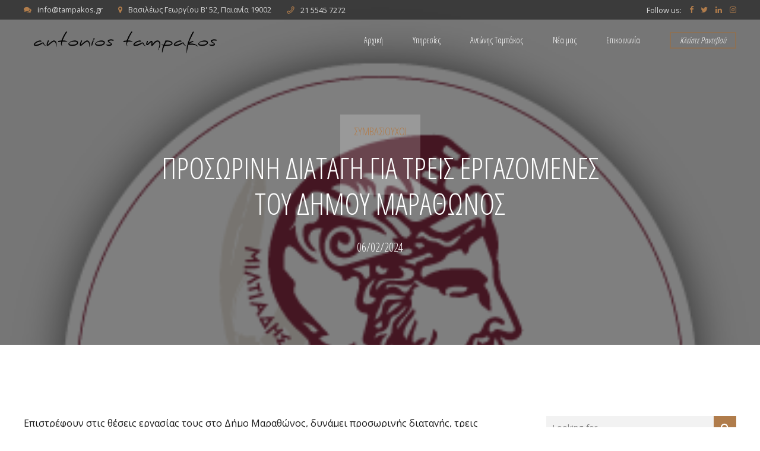

--- FILE ---
content_type: text/html; charset=UTF-8
request_url: https://tampakos.gr/%CF%80%CF%81%CE%BF%CF%83%CF%89%CF%81%CE%B9%CE%BD%CE%B7-%CE%B4%CE%B9%CE%B1%CF%84%CE%B1%CE%B3%CE%B7-%CE%B3%CE%B9%CE%B1-%CF%84%CF%81%CE%B5%CE%B9%CF%83-%CE%B5%CF%81%CE%B3%CE%B1%CE%B6%CE%BF%CE%BC%CE%B5/
body_size: 32163
content:
<!DOCTYPE html>
<html lang="el" data-bt-theme="Goldenblatt 1.1.7">
<head>

		<meta charset="UTF-8">
		<meta name="viewport" content="width=device-width, initial-scale=1, maximum-scale=1, user-scalable=no">
		<meta name="mobile-web-app-capable" content="yes">
		<meta name="apple-mobile-web-app-capable" content="yes">
	<title>ΠΡΟΣΩΡΙΝΗ ΔΙΑΤΑΓΗ ΓΙΑ ΤΡΕΙΣ ΕΡΓΑΖΟΜΕΝΕΣ ΤΟΥ ΔΗΜΟΥ ΜΑΡΑΘΩΝΟΣ &#8211; ΤΑΜΠΑΚΟΣ ΑΝΤΩΝΗΣ</title>
<meta name='robots' content='max-image-preview:large' />
<link rel='dns-prefetch' href='//fonts.googleapis.com' />
<link rel="alternate" type="application/rss+xml" title="Ροή RSS &raquo; ΤΑΜΠΑΚΟΣ ΑΝΤΩΝΗΣ" href="https://tampakos.gr/feed/" />
<link rel="alternate" type="application/rss+xml" title="Ροή Σχολίων &raquo; ΤΑΜΠΑΚΟΣ ΑΝΤΩΝΗΣ" href="https://tampakos.gr/comments/feed/" />
<script type="text/javascript">
window._wpemojiSettings = {"baseUrl":"https:\/\/s.w.org\/images\/core\/emoji\/14.0.0\/72x72\/","ext":".png","svgUrl":"https:\/\/s.w.org\/images\/core\/emoji\/14.0.0\/svg\/","svgExt":".svg","source":{"concatemoji":"https:\/\/tampakos.gr\/wp-includes\/js\/wp-emoji-release.min.js?ver=10daa1e719e5205969cad08724566de0"}};
/*! This file is auto-generated */
!function(e,a,t){var n,r,o,i=a.createElement("canvas"),p=i.getContext&&i.getContext("2d");function s(e,t){var a=String.fromCharCode,e=(p.clearRect(0,0,i.width,i.height),p.fillText(a.apply(this,e),0,0),i.toDataURL());return p.clearRect(0,0,i.width,i.height),p.fillText(a.apply(this,t),0,0),e===i.toDataURL()}function c(e){var t=a.createElement("script");t.src=e,t.defer=t.type="text/javascript",a.getElementsByTagName("head")[0].appendChild(t)}for(o=Array("flag","emoji"),t.supports={everything:!0,everythingExceptFlag:!0},r=0;r<o.length;r++)t.supports[o[r]]=function(e){if(p&&p.fillText)switch(p.textBaseline="top",p.font="600 32px Arial",e){case"flag":return s([127987,65039,8205,9895,65039],[127987,65039,8203,9895,65039])?!1:!s([55356,56826,55356,56819],[55356,56826,8203,55356,56819])&&!s([55356,57332,56128,56423,56128,56418,56128,56421,56128,56430,56128,56423,56128,56447],[55356,57332,8203,56128,56423,8203,56128,56418,8203,56128,56421,8203,56128,56430,8203,56128,56423,8203,56128,56447]);case"emoji":return!s([129777,127995,8205,129778,127999],[129777,127995,8203,129778,127999])}return!1}(o[r]),t.supports.everything=t.supports.everything&&t.supports[o[r]],"flag"!==o[r]&&(t.supports.everythingExceptFlag=t.supports.everythingExceptFlag&&t.supports[o[r]]);t.supports.everythingExceptFlag=t.supports.everythingExceptFlag&&!t.supports.flag,t.DOMReady=!1,t.readyCallback=function(){t.DOMReady=!0},t.supports.everything||(n=function(){t.readyCallback()},a.addEventListener?(a.addEventListener("DOMContentLoaded",n,!1),e.addEventListener("load",n,!1)):(e.attachEvent("onload",n),a.attachEvent("onreadystatechange",function(){"complete"===a.readyState&&t.readyCallback()})),(e=t.source||{}).concatemoji?c(e.concatemoji):e.wpemoji&&e.twemoji&&(c(e.twemoji),c(e.wpemoji)))}(window,document,window._wpemojiSettings);
</script>
<style type="text/css">
img.wp-smiley,
img.emoji {
	display: inline !important;
	border: none !important;
	box-shadow: none !important;
	height: 1em !important;
	width: 1em !important;
	margin: 0 0.07em !important;
	vertical-align: -0.1em !important;
	background: none !important;
	padding: 0 !important;
}
</style>
	<link rel='stylesheet' id='wp-block-library-css' href='https://tampakos.gr/wp-includes/css/dist/block-library/style.min.css?ver=10daa1e719e5205969cad08724566de0' type='text/css' media='all' />
<link rel='stylesheet' id='classic-theme-styles-css' href='https://tampakos.gr/wp-includes/css/classic-themes.min.css?ver=1' type='text/css' media='all' />
<style id='global-styles-inline-css' type='text/css'>
body{--wp--preset--color--black: #000000;--wp--preset--color--cyan-bluish-gray: #abb8c3;--wp--preset--color--white: #ffffff;--wp--preset--color--pale-pink: #f78da7;--wp--preset--color--vivid-red: #cf2e2e;--wp--preset--color--luminous-vivid-orange: #ff6900;--wp--preset--color--luminous-vivid-amber: #fcb900;--wp--preset--color--light-green-cyan: #7bdcb5;--wp--preset--color--vivid-green-cyan: #00d084;--wp--preset--color--pale-cyan-blue: #8ed1fc;--wp--preset--color--vivid-cyan-blue: #0693e3;--wp--preset--color--vivid-purple: #9b51e0;--wp--preset--gradient--vivid-cyan-blue-to-vivid-purple: linear-gradient(135deg,rgba(6,147,227,1) 0%,rgb(155,81,224) 100%);--wp--preset--gradient--light-green-cyan-to-vivid-green-cyan: linear-gradient(135deg,rgb(122,220,180) 0%,rgb(0,208,130) 100%);--wp--preset--gradient--luminous-vivid-amber-to-luminous-vivid-orange: linear-gradient(135deg,rgba(252,185,0,1) 0%,rgba(255,105,0,1) 100%);--wp--preset--gradient--luminous-vivid-orange-to-vivid-red: linear-gradient(135deg,rgba(255,105,0,1) 0%,rgb(207,46,46) 100%);--wp--preset--gradient--very-light-gray-to-cyan-bluish-gray: linear-gradient(135deg,rgb(238,238,238) 0%,rgb(169,184,195) 100%);--wp--preset--gradient--cool-to-warm-spectrum: linear-gradient(135deg,rgb(74,234,220) 0%,rgb(151,120,209) 20%,rgb(207,42,186) 40%,rgb(238,44,130) 60%,rgb(251,105,98) 80%,rgb(254,248,76) 100%);--wp--preset--gradient--blush-light-purple: linear-gradient(135deg,rgb(255,206,236) 0%,rgb(152,150,240) 100%);--wp--preset--gradient--blush-bordeaux: linear-gradient(135deg,rgb(254,205,165) 0%,rgb(254,45,45) 50%,rgb(107,0,62) 100%);--wp--preset--gradient--luminous-dusk: linear-gradient(135deg,rgb(255,203,112) 0%,rgb(199,81,192) 50%,rgb(65,88,208) 100%);--wp--preset--gradient--pale-ocean: linear-gradient(135deg,rgb(255,245,203) 0%,rgb(182,227,212) 50%,rgb(51,167,181) 100%);--wp--preset--gradient--electric-grass: linear-gradient(135deg,rgb(202,248,128) 0%,rgb(113,206,126) 100%);--wp--preset--gradient--midnight: linear-gradient(135deg,rgb(2,3,129) 0%,rgb(40,116,252) 100%);--wp--preset--duotone--dark-grayscale: url('#wp-duotone-dark-grayscale');--wp--preset--duotone--grayscale: url('#wp-duotone-grayscale');--wp--preset--duotone--purple-yellow: url('#wp-duotone-purple-yellow');--wp--preset--duotone--blue-red: url('#wp-duotone-blue-red');--wp--preset--duotone--midnight: url('#wp-duotone-midnight');--wp--preset--duotone--magenta-yellow: url('#wp-duotone-magenta-yellow');--wp--preset--duotone--purple-green: url('#wp-duotone-purple-green');--wp--preset--duotone--blue-orange: url('#wp-duotone-blue-orange');--wp--preset--font-size--small: 13px;--wp--preset--font-size--medium: 20px;--wp--preset--font-size--large: 36px;--wp--preset--font-size--x-large: 42px;--wp--preset--spacing--20: 0.44rem;--wp--preset--spacing--30: 0.67rem;--wp--preset--spacing--40: 1rem;--wp--preset--spacing--50: 1.5rem;--wp--preset--spacing--60: 2.25rem;--wp--preset--spacing--70: 3.38rem;--wp--preset--spacing--80: 5.06rem;}:where(.is-layout-flex){gap: 0.5em;}body .is-layout-flow > .alignleft{float: left;margin-inline-start: 0;margin-inline-end: 2em;}body .is-layout-flow > .alignright{float: right;margin-inline-start: 2em;margin-inline-end: 0;}body .is-layout-flow > .aligncenter{margin-left: auto !important;margin-right: auto !important;}body .is-layout-constrained > .alignleft{float: left;margin-inline-start: 0;margin-inline-end: 2em;}body .is-layout-constrained > .alignright{float: right;margin-inline-start: 2em;margin-inline-end: 0;}body .is-layout-constrained > .aligncenter{margin-left: auto !important;margin-right: auto !important;}body .is-layout-constrained > :where(:not(.alignleft):not(.alignright):not(.alignfull)){max-width: var(--wp--style--global--content-size);margin-left: auto !important;margin-right: auto !important;}body .is-layout-constrained > .alignwide{max-width: var(--wp--style--global--wide-size);}body .is-layout-flex{display: flex;}body .is-layout-flex{flex-wrap: wrap;align-items: center;}body .is-layout-flex > *{margin: 0;}:where(.wp-block-columns.is-layout-flex){gap: 2em;}.has-black-color{color: var(--wp--preset--color--black) !important;}.has-cyan-bluish-gray-color{color: var(--wp--preset--color--cyan-bluish-gray) !important;}.has-white-color{color: var(--wp--preset--color--white) !important;}.has-pale-pink-color{color: var(--wp--preset--color--pale-pink) !important;}.has-vivid-red-color{color: var(--wp--preset--color--vivid-red) !important;}.has-luminous-vivid-orange-color{color: var(--wp--preset--color--luminous-vivid-orange) !important;}.has-luminous-vivid-amber-color{color: var(--wp--preset--color--luminous-vivid-amber) !important;}.has-light-green-cyan-color{color: var(--wp--preset--color--light-green-cyan) !important;}.has-vivid-green-cyan-color{color: var(--wp--preset--color--vivid-green-cyan) !important;}.has-pale-cyan-blue-color{color: var(--wp--preset--color--pale-cyan-blue) !important;}.has-vivid-cyan-blue-color{color: var(--wp--preset--color--vivid-cyan-blue) !important;}.has-vivid-purple-color{color: var(--wp--preset--color--vivid-purple) !important;}.has-black-background-color{background-color: var(--wp--preset--color--black) !important;}.has-cyan-bluish-gray-background-color{background-color: var(--wp--preset--color--cyan-bluish-gray) !important;}.has-white-background-color{background-color: var(--wp--preset--color--white) !important;}.has-pale-pink-background-color{background-color: var(--wp--preset--color--pale-pink) !important;}.has-vivid-red-background-color{background-color: var(--wp--preset--color--vivid-red) !important;}.has-luminous-vivid-orange-background-color{background-color: var(--wp--preset--color--luminous-vivid-orange) !important;}.has-luminous-vivid-amber-background-color{background-color: var(--wp--preset--color--luminous-vivid-amber) !important;}.has-light-green-cyan-background-color{background-color: var(--wp--preset--color--light-green-cyan) !important;}.has-vivid-green-cyan-background-color{background-color: var(--wp--preset--color--vivid-green-cyan) !important;}.has-pale-cyan-blue-background-color{background-color: var(--wp--preset--color--pale-cyan-blue) !important;}.has-vivid-cyan-blue-background-color{background-color: var(--wp--preset--color--vivid-cyan-blue) !important;}.has-vivid-purple-background-color{background-color: var(--wp--preset--color--vivid-purple) !important;}.has-black-border-color{border-color: var(--wp--preset--color--black) !important;}.has-cyan-bluish-gray-border-color{border-color: var(--wp--preset--color--cyan-bluish-gray) !important;}.has-white-border-color{border-color: var(--wp--preset--color--white) !important;}.has-pale-pink-border-color{border-color: var(--wp--preset--color--pale-pink) !important;}.has-vivid-red-border-color{border-color: var(--wp--preset--color--vivid-red) !important;}.has-luminous-vivid-orange-border-color{border-color: var(--wp--preset--color--luminous-vivid-orange) !important;}.has-luminous-vivid-amber-border-color{border-color: var(--wp--preset--color--luminous-vivid-amber) !important;}.has-light-green-cyan-border-color{border-color: var(--wp--preset--color--light-green-cyan) !important;}.has-vivid-green-cyan-border-color{border-color: var(--wp--preset--color--vivid-green-cyan) !important;}.has-pale-cyan-blue-border-color{border-color: var(--wp--preset--color--pale-cyan-blue) !important;}.has-vivid-cyan-blue-border-color{border-color: var(--wp--preset--color--vivid-cyan-blue) !important;}.has-vivid-purple-border-color{border-color: var(--wp--preset--color--vivid-purple) !important;}.has-vivid-cyan-blue-to-vivid-purple-gradient-background{background: var(--wp--preset--gradient--vivid-cyan-blue-to-vivid-purple) !important;}.has-light-green-cyan-to-vivid-green-cyan-gradient-background{background: var(--wp--preset--gradient--light-green-cyan-to-vivid-green-cyan) !important;}.has-luminous-vivid-amber-to-luminous-vivid-orange-gradient-background{background: var(--wp--preset--gradient--luminous-vivid-amber-to-luminous-vivid-orange) !important;}.has-luminous-vivid-orange-to-vivid-red-gradient-background{background: var(--wp--preset--gradient--luminous-vivid-orange-to-vivid-red) !important;}.has-very-light-gray-to-cyan-bluish-gray-gradient-background{background: var(--wp--preset--gradient--very-light-gray-to-cyan-bluish-gray) !important;}.has-cool-to-warm-spectrum-gradient-background{background: var(--wp--preset--gradient--cool-to-warm-spectrum) !important;}.has-blush-light-purple-gradient-background{background: var(--wp--preset--gradient--blush-light-purple) !important;}.has-blush-bordeaux-gradient-background{background: var(--wp--preset--gradient--blush-bordeaux) !important;}.has-luminous-dusk-gradient-background{background: var(--wp--preset--gradient--luminous-dusk) !important;}.has-pale-ocean-gradient-background{background: var(--wp--preset--gradient--pale-ocean) !important;}.has-electric-grass-gradient-background{background: var(--wp--preset--gradient--electric-grass) !important;}.has-midnight-gradient-background{background: var(--wp--preset--gradient--midnight) !important;}.has-small-font-size{font-size: var(--wp--preset--font-size--small) !important;}.has-medium-font-size{font-size: var(--wp--preset--font-size--medium) !important;}.has-large-font-size{font-size: var(--wp--preset--font-size--large) !important;}.has-x-large-font-size{font-size: var(--wp--preset--font-size--x-large) !important;}
.wp-block-navigation a:where(:not(.wp-element-button)){color: inherit;}
:where(.wp-block-columns.is-layout-flex){gap: 2em;}
.wp-block-pullquote{font-size: 1.5em;line-height: 1.6;}
</style>
<link rel='stylesheet' id='bt_bb_content_elements-css' href='https://tampakos.gr/wp-content/plugins/bold-page-builder/css/front_end/content_elements.crush.css?ver=4.5.9' type='text/css' media='all' />
<link rel='stylesheet' id='bt_bb_slick-css' href='https://tampakos.gr/wp-content/plugins/bold-page-builder/slick/slick.css?ver=4.5.9' type='text/css' media='all' />
<link rel='stylesheet' id='contact-form-7-css' href='https://tampakos.gr/wp-content/plugins/contact-form-7/includes/css/styles.css?ver=5.7.7' type='text/css' media='all' />
<link rel='stylesheet' id='latepoint-main-front-css' href='https://tampakos.gr/wp-content/plugins/latepoint/public/stylesheets/front.css?ver=4.6.2' type='text/css' media='all' />
<link rel='stylesheet' id='njt_google_views-css' href='https://tampakos.gr/wp-content/plugins/ninja-google-review/assets/frontend/css/google-reviews.css?ver=10daa1e719e5205969cad08724566de0' type='text/css' media='all' />
<link rel='stylesheet' id='njt_google_slick-css' href='https://tampakos.gr/wp-content/plugins/ninja-google-review/assets/frontend/slick/slick.css?ver=10daa1e719e5205969cad08724566de0' type='text/css' media='all' />
<link rel='stylesheet' id='goldenblatt-style-css' href='https://tampakos.gr/wp-content/themes/goldenblatt/style.css?ver=10daa1e719e5205969cad08724566de0' type='text/css' media='screen' />
<style id='goldenblatt-style-inline-css' type='text/css'>
select, input{font-family: "Open Sans",Arial,Helvetica,sans-serif;} input[type='submit']{ font-family: "Open Sans",Arial,Helvetica,sans-serif !important; -webkit-box-shadow: 0 0 0 3em #B07C4B inset; box-shadow: 0 0 0 3em #B07C4B inset;} input[type='submit']:hover{-webkit-box-shadow: 0 0 0 1px #B07C4B inset; box-shadow: 0 0 0 1px #B07C4B inset; color: #B07C4B;} .fancy-select ul.options li:hover{color: #B07C4B;} .btContent a{color: #B07C4B;} a:hover{ color: #B07C4B;} .btText a{color: #B07C4B;} body{font-family: "Open Sans",Arial,Helvetica,sans-serif;} h1, h2, h3, h4, h5, h6{font-family: "Open Sans Condensed",Arial,Helvetica,sans-serif;} blockquote{ font-family: "Open Sans Condensed",Arial,Helvetica,sans-serif; color: #1a243f;} .btContentHolder table thead th{ background-color: #B07C4B;} .btPreloader{ background-color: #B07C4B;} body.error404 .btErrorPage .port .bt_bb_button.bt_bb_style_filled a{ -webkit-box-shadow: 0 0 0 3em #B07C4B inset; box-shadow: 0 0 0 3em #B07C4B inset;} body.error404 .btErrorPage .port .bt_bb_button.bt_bb_style_filled a:hover{-webkit-box-shadow: 0 0 0 1px #B07C4B inset; box-shadow: 0 0 0 1px #B07C4B inset; color: #B07C4B;} .btBreadCrumbs{ color: #B07C4B;} .btNoSearchResults .bt_bb_port #searchform input[type='submit']{ -webkit-box-shadow: 0 0 0 3em #B07C4B inset; box-shadow: 0 0 0 3em #B07C4B inset;} .btNoSearchResults .bt_bb_port #searchform input[type='submit']:hover{ -webkit-box-shadow: 0 0 0 1px #B07C4B inset; box-shadow: 0 0 0 1px #B07C4B inset; color: #B07C4B;} .btNoSearchResults .bt_bb_port .bt_bb_button.bt_bb_style_filled a{ -webkit-box-shadow: 0 0 0 3em #B07C4B inset; box-shadow: 0 0 0 3em #B07C4B inset;} .btNoSearchResults .bt_bb_port .bt_bb_button.bt_bb_style_filled a:hover{-webkit-box-shadow: 0 0 0 1px #B07C4B inset; box-shadow: 0 0 0 1px #B07C4B inset; color: #B07C4B;} .mainHeader{ font-family: "Open Sans Condensed",Arial,Helvetica,sans-serif;} .menuPort{ font-family: "Open Sans Condensed",Arial,Helvetica,sans-serif;} .menuPort nav > ul > li > a{line-height: 70px;} .menuPort nav > ul > li > a:before{ -webkit-box-shadow: 0 0 0 2px #B07C4B inset; box-shadow: 0 0 0 2px #B07C4B inset;} .btTextLogo{ font-family: "Open Sans Condensed",Arial,Helvetica,sans-serif; line-height: 70px;} .btLogoArea .logo img{height: 70px;} .btTransparentDarkHeader .btHorizontalMenuTrigger:hover .bt_bb_icon:before, .btTransparentLightHeader .btHorizontalMenuTrigger:hover .bt_bb_icon:before, .btAccentLightHeader .btHorizontalMenuTrigger:hover .bt_bb_icon:before, .btAccentDarkHeader .btHorizontalMenuTrigger:hover .bt_bb_icon:before, .btLightDarkHeader .btHorizontalMenuTrigger:hover .bt_bb_icon:before, .btHasAltLogo.btStickyHeaderActive .btHorizontalMenuTrigger:hover .bt_bb_icon:before, .btTransparentDarkHeader .btHorizontalMenuTrigger:hover .bt_bb_icon:after, .btTransparentLightHeader .btHorizontalMenuTrigger:hover .bt_bb_icon:after, .btAccentLightHeader .btHorizontalMenuTrigger:hover .bt_bb_icon:after, .btAccentDarkHeader .btHorizontalMenuTrigger:hover .bt_bb_icon:after, .btLightDarkHeader .btHorizontalMenuTrigger:hover .bt_bb_icon:after, .btHasAltLogo.btStickyHeaderActive .btHorizontalMenuTrigger:hover .bt_bb_icon:after{border-top-color: #B07C4B;} .btTransparentDarkHeader .btHorizontalMenuTrigger:hover .bt_bb_icon .bt_bb_icon_holder:before, .btTransparentLightHeader .btHorizontalMenuTrigger:hover .bt_bb_icon .bt_bb_icon_holder:before, .btAccentLightHeader .btHorizontalMenuTrigger:hover .bt_bb_icon .bt_bb_icon_holder:before, .btAccentDarkHeader .btHorizontalMenuTrigger:hover .bt_bb_icon .bt_bb_icon_holder:before, .btLightDarkHeader .btHorizontalMenuTrigger:hover .bt_bb_icon .bt_bb_icon_holder:before, .btHasAltLogo.btStickyHeaderActive .btHorizontalMenuTrigger:hover .bt_bb_icon .bt_bb_icon_holder:before{border-top-color: #B07C4B;} .btMenuHorizontal .menuPort nav > ul > li.current-menu-ancestor li.current-menu-ancestor > a, .btMenuHorizontal .menuPort nav > ul > li.current-menu-ancestor li.current-menu-item > a, .btMenuHorizontal .menuPort nav > ul > li.current-menu-item li.current-menu-ancestor > a, .btMenuHorizontal .menuPort nav > ul > li.current-menu-item li.current-menu-item > a{color: #B07C4B;} .btMenuHorizontal .menuPort nav > ul > li:not(.btMenuWideDropdown) > ul > li.menu-item-has-children > a:after{ color: #B07C4B;} .btMenuHorizontal .menuPort ul ul li a:hover{color: #B07C4B;} body.btMenuHorizontal .subToggler{ line-height: 70px;} .btMenuHorizontal .menuPort > nav > ul > li > ul li a:before{ -webkit-box-shadow: 0 0 0 2px #B07C4B inset; box-shadow: 0 0 0 2px #B07C4B inset;} html:not(.touch) body.btMenuHorizontal .menuPort > nav > ul > li.btMenuWideDropdown > ul > li > a:after{ background: #B07C4B;} .btMenuHorizontal .topBarInMenu{ height: 70px;} .btMenuVertical.btTransparentAlternateHeader .mainHeader{background-color: #1a243f;} .btTransparentAlternateHeader .topBar{ background: rgba(26,36,63,0.8);} .btAccentDarkHeader .btBelowLogoArea, .btAccentDarkHeader .topBar{background-color: #B07C4B;} .btAccentDarkHeader .btBelowLogoArea a:hover, .btAccentDarkHeader .topBar a:hover{color: #1a243f;} .btAccentLightHeader .btBelowLogoArea, .btAccentLightHeader .topBar{background-color: #B07C4B;} .btAccentLightHeader .btBelowLogoArea a:hover, .btAccentLightHeader .topBar a:hover{color: #1a243f;} .btLightAccentHeader .btLogoArea, .btLightAccentHeader .btVerticalHeaderTop{background-color: #B07C4B;} .btLightAccentHeader.btMenuHorizontal.btBelowMenu .mainHeader .btLogoArea{background-color: #B07C4B;} .btAlternateLightHeader .btBelowLogoArea, .btAlternateLightHeader .topBar{background-color: #1a243f;} .btAlternateLightHeader .btBelowLogoArea a:hover, .btAlternateLightHeader .topBar a:hover{color: #B07C4B;} .btStickyHeaderActive.btMenuHorizontal .mainHeader .btLogoArea .logo img{height: -webkit-calc(70px*0.8); height: -moz-calc(70px*0.8); height: calc(70px*0.8);} .btStickyHeaderActive.btMenuHorizontal .mainHeader .btLogoArea .btTextLogo{ line-height: -webkit-calc(70px*0.8); line-height: -moz-calc(70px*0.8); line-height: calc(70px*0.8);} .btStickyHeaderActive.btMenuHorizontal .mainHeader .btLogoArea .menuPort nav > ul > li > a, .btStickyHeaderActive.btMenuHorizontal .mainHeader .btLogoArea .menuPort nav > ul > li > .subToggler{line-height: -webkit-calc(70px*0.8); line-height: -moz-calc(70px*0.8); line-height: calc(70px*0.8);} .btStickyHeaderActive.btMenuHorizontal .mainHeader .btLogoArea .topBarInMenu{height: -webkit-calc(70px*0.8); height: -moz-calc(70px*0.8); height: calc(70px*0.8);} .btTransparentDarkHeader .btVerticalMenuTrigger:hover .bt_bb_icon:before, .btTransparentLightHeader .btVerticalMenuTrigger:hover .bt_bb_icon:before, .btAccentLightHeader .btVerticalMenuTrigger:hover .bt_bb_icon:before, .btAccentDarkHeader .btVerticalMenuTrigger:hover .bt_bb_icon:before, .btLightDarkHeader .btVerticalMenuTrigger:hover .bt_bb_icon:before, .btHasAltLogo.btStickyHeaderActive .btVerticalMenuTrigger:hover .bt_bb_icon:before, .btTransparentDarkHeader .btVerticalMenuTrigger:hover .bt_bb_icon:after, .btTransparentLightHeader .btVerticalMenuTrigger:hover .bt_bb_icon:after, .btAccentLightHeader .btVerticalMenuTrigger:hover .bt_bb_icon:after, .btAccentDarkHeader .btVerticalMenuTrigger:hover .bt_bb_icon:after, .btLightDarkHeader .btVerticalMenuTrigger:hover .bt_bb_icon:after, .btHasAltLogo.btStickyHeaderActive .btVerticalMenuTrigger:hover .bt_bb_icon:after{border-top-color: #B07C4B;} .btTransparentDarkHeader .btVerticalMenuTrigger:hover .bt_bb_icon .bt_bb_icon_holder:before, .btTransparentLightHeader .btVerticalMenuTrigger:hover .bt_bb_icon .bt_bb_icon_holder:before, .btAccentLightHeader .btVerticalMenuTrigger:hover .bt_bb_icon .bt_bb_icon_holder:before, .btAccentDarkHeader .btVerticalMenuTrigger:hover .bt_bb_icon .bt_bb_icon_holder:before, .btLightDarkHeader .btVerticalMenuTrigger:hover .bt_bb_icon .bt_bb_icon_holder:before, .btHasAltLogo.btStickyHeaderActive .btVerticalMenuTrigger:hover .bt_bb_icon .bt_bb_icon_holder:before{border-top-color: #B07C4B;} .btMenuVertical .mainHeader .btCloseVertical:before:hover{color: #B07C4B;} .btMenuHorizontal .topBarInLogoArea{ height: 70px;} .btMenuHorizontal .topBarInLogoArea .topBarInLogoAreaCell{border: 0 solid #B07C4B;} .btMenuVertical .mainHeader .btCloseVertical:before:hover{color: #B07C4B;} .btSiteFooter .btFooterMenu .menu li{ font-family: "Open Sans Condensed",Arial,Helvetica,sans-serif;} .btDarkSkin .btSiteFooterCopyMenu .port:before, .btLightSkin .btDarkSkin .btSiteFooterCopyMenu .port:before, .btDarkSkin.btLightSkin .btDarkSkin .btSiteFooterCopyMenu .port:before{background-color: #B07C4B;} .sticky .headline:before{ color: #B07C4B;} .btContent .btArticleListItem .bt_bb_headline a:hover{color: #B07C4B;} .btContent .btArticleListItem .bt_bb_headline .bt_bb_headline_superheadline{color: #B07C4B;} .btContent .btArticleListItem .bt_bb_headline .bt_bb_headline_superheadline a{color: #B07C4B;} .btContent .btArticleListItem .bt_bb_headline .bt_bb_headline_superheadline a.btArticleComments:before{color: #B07C4B;} .btPostSingleItemStandard .btArticleShareEtc > div.btReadMoreColumn .bt_bb_button a{color: #B07C4B;} .btPostSingleItemStandard .btArticleShareEtc > div.btReadMoreColumn .bt_bb_button a:before{background-color: #B07C4B;} .btPortfolioSingle.btPostSingleItemStandard .btArticleContent .btArticleSuperMeta dl dt{ color: #B07C4B;} .btMediaBox.btQuote:before, .btMediaBox.btLink:before{ background-color: #B07C4B;} .articleSideGutter .date{ font-family: "Open Sans Condensed",Arial,Helvetica,sans-serif;} .articleSideGutter .asgItem.title{ font-family: "Open Sans Condensed",Arial,Helvetica,sans-serif;} .sticky.btArticleListItem .btArticleHeadline h1 .bt_bb_headline_content span a:after, .sticky.btArticleListItem .btArticleHeadline h2 .bt_bb_headline_content span a:after, .sticky.btArticleListItem .btArticleHeadline h3 .bt_bb_headline_content span a:after, .sticky.btArticleListItem .btArticleHeadline h4 .bt_bb_headline_content span a:after, .sticky.btArticleListItem .btArticleHeadline h5 .bt_bb_headline_content span a:after, .sticky.btArticleListItem .btArticleHeadline h6 .bt_bb_headline_content span a:after, .sticky.btArticleListItem .btArticleHeadline h7 .bt_bb_headline_content span a:after, .sticky.btArticleListItem .btArticleHeadline h8 .bt_bb_headline_content span a:after{ color: #B07C4B;} .post-password-form p:first-child{color: #1a243f;} .post-password-form p:nth-child(2) input[type="submit"]{ -webkit-box-shadow: 0 0 0 3em #B07C4B inset; box-shadow: 0 0 0 3em #B07C4B inset;} .post-password-form p:nth-child(2) input[type="submit"]:hover{ -webkit-box-shadow: 0 0 0 1px #B07C4B inset; box-shadow: 0 0 0 1px #B07C4B inset; color: #B07C4B;} .btPagination{ font-family: "Open Sans Condensed",Arial,Helvetica,sans-serif;} .btPagination .paging a:hover{color: #B07C4B;} .btPrevNextNav .btPrevNext .btPrevNextItem .btPrevNextTitle{ font-family: "Open Sans Condensed",Arial,Helvetica,sans-serif;} .btPrevNextNav .btPrevNext .btPrevNextItem .btPrevNextDir{ font-family: "Open Sans Condensed",Arial,Helvetica,sans-serif; color: #B07C4B;} .btPrevNextNav .btPrevNext:hover .btPrevNextTitle{color: #B07C4B;} .btLinkPages{ font-family: "Open Sans Condensed",Arial,Helvetica,sans-serif;} .btArticleCategories a:hover{color: #B07C4B;} .btArticleAuthor a:hover{color: #B07C4B;} .btArticleComments:hover{color: #B07C4B;} .bt-comments-box .vcard .posted{ font-family: "Open Sans Condensed",Arial,Helvetica,sans-serif;} .bt-comments-box .commentTxt p.edit-link, .bt-comments-box .commentTxt p.reply{ font-family: "Open Sans Condensed",Arial,Helvetica,sans-serif;} .bt-comments-box .comment-navigation a, .bt-comments-box .comment-navigation span{ font-family: "Open Sans Condensed",Arial,Helvetica,sans-serif;} .comment-awaiting-moderation{color: #B07C4B;} a#cancel-comment-reply-link{ color: #B07C4B;} a#cancel-comment-reply-link:hover{color: #1a243f;} .btCommentSubmit{ font-family: "Open Sans",Arial,Helvetica,sans-serif !important; -webkit-box-shadow: 0 0 0 3em #B07C4B inset; box-shadow: 0 0 0 3em #B07C4B inset;} .btCommentSubmit:hover{-webkit-box-shadow: 0 0 0 1px #B07C4B inset; box-shadow: 0 0 0 1px #B07C4B inset; color: #B07C4B !important;} body:not(.btNoDashInSidebar) .btBox > h4:after, body:not(.btNoDashInSidebar) .btCustomMenu > h4:after, body:not(.btNoDashInSidebar) .btTopBox > h4:after{ border-bottom: 3px solid #B07C4B;} .btBox ul li.current-menu-item > a, .btCustomMenu ul li.current-menu-item > a, .btTopBox ul li.current-menu-item > a{color: #B07C4B;} .btBox .btImageTextWidget .btImageTextWidgetImage a img, .btCustomMenu .btImageTextWidget .btImageTextWidgetImage a img, .btTopBox .btImageTextWidget .btImageTextWidgetImage a img{ -webkit-box-shadow: 0 0 0 0 #B07C4B; box-shadow: 0 0 0 0 #B07C4B;} .btBox .btImageTextWidget .btImageTextWidgetImage a:hover img, .btCustomMenu .btImageTextWidget .btImageTextWidgetImage a:hover img, .btTopBox .btImageTextWidget .btImageTextWidgetImage a:hover img{-webkit-box-shadow: 0 0 0 2px #B07C4B; box-shadow: 0 0 0 2px #B07C4B;} .btBox .btImageTextWidget .btImageTextWidgetText .bt_bb_headline_content span a:hover, .btCustomMenu .btImageTextWidget .btImageTextWidgetText .bt_bb_headline_content span a:hover, .btTopBox .btImageTextWidget .btImageTextWidgetText .bt_bb_headline_content span a:hover{color: #B07C4B;} .widget_calendar table caption{font-family: "Open Sans Condensed",Arial,Helvetica,sans-serif; background: #B07C4B;} .widget_calendar table tbody tr td#today{color: #B07C4B;} .widget_rss li a.rsswidget{font-family: "Open Sans Condensed",Arial,Helvetica,sans-serif;} .btTopBox.widget_text .textwidget p{ font-family: "Open Sans",Arial,Helvetica,sans-serif;} .widget_shopping_cart .total{ font-family: "Open Sans Condensed",Arial,Helvetica,sans-serif;} .widget_shopping_cart .buttons .button{ background: #B07C4B;} .widget_shopping_cart .widget_shopping_cart_content .mini_cart_item .ppRemove a.remove{ background-color: #B07C4B;} .widget_shopping_cart .widget_shopping_cart_content .mini_cart_item .ppRemove a.remove:hover{background-color: #1a243f;} .menuPort .widget_shopping_cart .widget_shopping_cart_content .btCartWidgetIcon span.cart-contents, .topTools .widget_shopping_cart .widget_shopping_cart_content .btCartWidgetIcon span.cart-contents, .topBarInLogoArea .widget_shopping_cart .widget_shopping_cart_content .btCartWidgetIcon span.cart-contents{ background-color: #1a243f; font: normal 10px/1 "Open Sans Condensed";} .btMenuVertical .menuPort .widget_shopping_cart .widget_shopping_cart_content .btCartWidgetInnerContent .verticalMenuCartToggler, .btMenuVertical .topTools .widget_shopping_cart .widget_shopping_cart_content .btCartWidgetInnerContent .verticalMenuCartToggler, .btMenuVertical .topBarInLogoArea .widget_shopping_cart .widget_shopping_cart_content .btCartWidgetInnerContent .verticalMenuCartToggler{ background-color: #B07C4B;} .widget_recent_reviews{ font-family: "Open Sans Condensed",Arial,Helvetica,sans-serif;} .widget_recent_reviews .reviewer{ font-family: "Open Sans Condensed",Arial,Helvetica,sans-serif;} .widget_price_filter .price_slider_wrapper .ui-slider .ui-slider-handle{ background-color: #B07C4B;} .widget_top_rated_products ul.product_list_widget .btImageTextWidgetText p.posted, .widget_products ul.product_list_widget .btImageTextWidgetText p.posted, .widget_recently_viewed_products ul.product_list_widget .btImageTextWidgetText p.posted{font-family: "Open Sans Condensed",Arial,Helvetica,sans-serif;} .btBox .tagcloud a, .btTags ul a{ font-family: "Open Sans Condensed",Arial,Helvetica,sans-serif;} .btBox .tagcloud a:before, .btTags ul a:before{ color: #B07C4B;} .btBox .tagcloud a:hover, .btTags ul a:hover{color: #B07C4B;} .btIconWidget .btIconWidgetText{ font-family: "Open Sans",Arial,Helvetica,sans-serif;} .topTools .btIconWidget .btIconWidgetIcon, .topBarInMenu .btIconWidget .btIconWidgetIcon{ color: #B07C4B;} .btAccentDarkHeader .topTools .btIconWidget:hover, .btAccentDarkHeader .topBarInMenu .btIconWidget:hover{color: #1a243f;} .topTools a.btIconWidget:hover, .topBarInMenu a.btIconWidget:hover{color: #B07C4B;} .btAccentIconWidget.btIconWidget .btIconWidgetIcon{color: #B07C4B;} a.btAccentIconWidget.btIconWidget:hover{color: #B07C4B;} .btSiteFooterWidgets .btSearch button, .btSidebar .btSearch button, .btSidebar .widget_product_search button{ background: #B07C4B;} .btSearchInner.btFromTopBox .btSearchInnerClose .bt_bb_icon a.bt_bb_icon_holder{color: #B07C4B;} .btSearchInner.btFromTopBox .btSearchInnerClose .bt_bb_icon:hover a.bt_bb_icon_holder{color: #7a5634;} .btSearchInner.btFromTopBox button:hover:before{color: #B07C4B;} div.btButtonWidget .btButtonWidgetLink{ -webkit-box-shadow: 0 0 0 1px #B07C4B inset; box-shadow: 0 0 0 1px #B07C4B inset;} div.btButtonWidget .btButtonWidgetLink:hover{ -webkit-box-shadow: 0 0 0 3em #B07C4B inset; box-shadow: 0 0 0 3em #B07C4B inset;} div.btButtonWidget .btButtonWidgetLink .btButtonWidgetIcon{ background: #B07C4B;} div.btButtonWidget .btButtonWidgetLink .btButtonWidgetContent span.btButtonWidgetText{ font-family: "Open Sans",Arial,Helvetica,sans-serif;} div.btButtonWidget.btLightAccentButton.btOutlineButton .btButtonWidgetLink{ -webkit-box-shadow: 0 0 0 1px #B07C4B inset; box-shadow: 0 0 0 1px #B07C4B inset;} div.btButtonWidget.btLightAccentButton.btOutlineButton .btButtonWidgetLink:hover{ -webkit-box-shadow: 0 0 0 3em #B07C4B inset; box-shadow: 0 0 0 3em #B07C4B inset;} div.btButtonWidget.btLightAccentButton.btFilledButton .btButtonWidgetLink{ -webkit-box-shadow: 0 0 0 3em #B07C4B inset; box-shadow: 0 0 0 3em #B07C4B inset;} div.btButtonWidget.btLightAccentButton.btFilledButton .btButtonWidgetLink:hover{ -webkit-box-shadow: 0 0 0 1px #B07C4B inset; box-shadow: 0 0 0 1px #B07C4B inset;} div.btButtonWidget.btDarkAccentButton.btOutlineButton .btButtonWidgetLink{ -webkit-box-shadow: 0 0 0 1px #B07C4B inset; box-shadow: 0 0 0 1px #B07C4B inset;} div.btButtonWidget.btDarkAccentButton.btOutlineButton .btButtonWidgetLink:hover{ -webkit-box-shadow: 0 0 0 3em #B07C4B inset; box-shadow: 0 0 0 3em #B07C4B inset;} div.btButtonWidget.btDarkAccentButton.btFilledButton .btButtonWidgetLink{ -webkit-box-shadow: 0 0 0 3em #B07C4B inset; box-shadow: 0 0 0 3em #B07C4B inset;} div.btButtonWidget.btDarkAccentButton.btFilledButton .btButtonWidgetLink:hover{ -webkit-box-shadow: 0 0 0 1px #B07C4B inset; box-shadow: 0 0 0 1px #B07C4B inset;} .btStickyHeaderActive.btStickyHeaderOpen .btButtonWidget.btLargeButton .btButtonWidgetLink .btButtonWidgetContent .btButtonWidgetText{line-height: -webkit-calc(70px*0.8); line-height: -moz-calc(70px*0.8); line-height: calc(70px*0.8);} .btStickyHeaderActive.btStickyHeaderOpen .btButtonWidget.btLargeButton .btButtonWidgetLink .btButtonWidgetIcon{width: -webkit-calc(70px*0.8); width: -moz-calc(70px*0.8); width: calc(70px*0.8); height: -webkit-calc(70px*0.8); height: -moz-calc(70px*0.8); height: calc(70px*0.8);} @media (min-width: 993px){.bt_bb_column.bt_bb_border_color_accent, .bt_bb_column_inner.bt_bb_border_color_accent{border-color: rgba(176,124,75,0.7);} }.bt_bb_separator.bt_bb_color_accent{border-color: #B07C4B;} .bt_bb_headline .bt_bb_headline_superheadline{ font-family: "Open Sans Condensed",Arial,Helvetica,sans-serif;} .bt_bb_headline.bt_bb_subheadline .bt_bb_headline_subheadline{ font-family: "Open Sans Condensed",Arial,Helvetica,sans-serif;} .bt_bb_headline h1 b, .bt_bb_headline h2 b, .bt_bb_headline h3 b, .bt_bb_headline h4 b, .bt_bb_headline h5 b, .bt_bb_headline h6 b{color: #B07C4B;} .bt_bb_headline h1 strong, .bt_bb_headline h2 strong, .bt_bb_headline h3 strong, .bt_bb_headline h4 strong, .bt_bb_headline h5 strong, .bt_bb_headline h6 strong{color: #B07C4B;} .bt_bb_dash_bottom.bt_bb_dash_top.bt_bb_headline .bt_bb_headline_content:before, .bt_bb_dash_bottom.bt_bb_dash_bottom.bt_bb_headline .bt_bb_headline_content:before, .bt_bb_dash_bottom.bt_bb_dash_top_bottom.bt_bb_headline .bt_bb_headline_content:before, .bt_bb_dash_bottom.bt_bb_dash_light_alternate.bt_bb_headline .bt_bb_headline_content:before, .bt_bb_dash_bottom.bt_bb_dash_gray.bt_bb_headline .bt_bb_headline_content:before{background: #B07C4B;} .bt_bb_dash_top_bottom.bt_bb_dash_top.bt_bb_headline .bt_bb_headline_content:before, .bt_bb_dash_top_bottom.bt_bb_dash_bottom.bt_bb_headline .bt_bb_headline_content:before, .bt_bb_dash_top_bottom.bt_bb_dash_top_bottom.bt_bb_headline .bt_bb_headline_content:before, .bt_bb_dash_top_bottom.bt_bb_dash_light_alternate.bt_bb_headline .bt_bb_headline_content:before, .bt_bb_dash_top_bottom.bt_bb_dash_gray.bt_bb_headline .bt_bb_headline_content:before{background: rgba(176,124,75,0.7);} .bt_bb_dash_light_alternate.bt_bb_dash_top.bt_bb_headline .bt_bb_headline_content:before, .bt_bb_dash_light_alternate.bt_bb_dash_bottom.bt_bb_headline .bt_bb_headline_content:before, .bt_bb_dash_light_alternate.bt_bb_dash_top_bottom.bt_bb_headline .bt_bb_headline_content:before, .bt_bb_dash_light_alternate.bt_bb_dash_light_alternate.bt_bb_headline .bt_bb_headline_content:before, .bt_bb_dash_light_alternate.bt_bb_dash_gray.bt_bb_headline .bt_bb_headline_content:before{background: rgba(26,36,63,0.8);} .bt_bb_button .bt_bb_button_text{ font-family: "Open Sans",Arial,Helvetica,sans-serif;} .bt_bb_button.bt_bb_style_clean a:hover{color: #B07C4B;} .bt_bb_button.bt_bb_style_clean a:hover:before{background: #B07C4B;} .bt_bb_button.bt_bb_style_clean a:hover:after{background: #B07C4B;} .bt_bb_button.btWithIcon a .bt_bb_icon{ background: #B07C4B;} .bt_bb_style_clean.bt_bb_button.btWithIcon a:hover .bt_bb_icon{color: #B07C4B;} .bt_bb_service .bt_bb_service_content .bt_bb_service_content_title{ font-family: "Open Sans Condensed",Arial,Helvetica,sans-serif;} .bt_bb_service:hover .bt_bb_service_content_title a{color: #B07C4B;} .slick-dots li{ background: #B07C4B;} .bt_bb_dots_shape_line .slick-dots li button{background: #B07C4B;} .bt_bb_progress_bar .bt_bb_progress_bar_text_above span{ font-family: "Open Sans Condensed",Arial,Helvetica,sans-serif;} .bt_bb_color_scheme_accent.bt_bb_progress_bar .bt_bb_progress_bar_bg{background-color: rgba(176,124,75,0.5);} .bt_bb_color_scheme_alternate.bt_bb_progress_bar .bt_bb_progress_bar_bg{background-color: rgba(26,36,63,0.5);} .bt_bb_color_scheme_accent.bt_bb_progress_bar .bt_bb_progress_bar_bg .bt_bb_progress_bar_inner{background-color: #B07C4B;} .bt_bb_color_scheme_alternate.bt_bb_progress_bar .bt_bb_progress_bar_bg .bt_bb_progress_bar_inner{background-color: #1a243f;} .bt_bb_latest_posts .bt_bb_latest_posts_item .bt_bb_latest_posts_item_inner .bt_bb_latest_posts_item_content .bt_bb_latest_posts_item_content_box .bt_bb_latest_posts_item_date{ font-family: "Open Sans Condensed",Arial,Helvetica,sans-serif; background: #B07C4B;} .bt_bb_latest_posts .bt_bb_latest_posts_item .bt_bb_latest_posts_item_inner .bt_bb_latest_posts_item_content .bt_bb_latest_posts_item_content_box .bt_bb_latest_posts_item_date .bt_bb_latest_posts_item_date_day{ font-family: "Open Sans Condensed",Arial,Helvetica,sans-serif;} .bt_bb_latest_posts .bt_bb_latest_posts_item .bt_bb_latest_posts_item_inner .bt_bb_latest_posts_item_content .bt_bb_latest_posts_item_content_box .bt_bb_latest_posts_item_date .bt_bb_latest_posts_item_date_month{ font-family: "Open Sans Condensed",Arial,Helvetica,sans-serif;} .bt_bb_latest_posts .bt_bb_latest_posts_item .bt_bb_latest_posts_item_inner .bt_bb_latest_posts_item_content .bt_bb_latest_posts_item_content_box .bt_bb_latest_posts_item_title a{color: #1a243f;} .bt_bb_latest_posts .bt_bb_latest_posts_item .bt_bb_latest_posts_item_inner .bt_bb_latest_posts_item_content .bt_bb_latest_posts_item_content_box .bt_bb_latest_posts_item_title a:hover{color: #B07C4B;} .bt_bb_custom_menu div ul a:hover{color: #B07C4B;} .bt_bb_style_simple ul.bt_bb_tabs_header li.on{border-color: #B07C4B;} ul.bt_bb_tabs_header li span{font-family: "Open Sans Condensed",Arial,Helvetica,sans-serif;} .bt_bb_counter_holder .bt_bb_counter_icon{ color: #B07C4B;} .bt_bb_counter_holder .bt_bb_counter_content .bt_bb_counter{ font-family: "Open Sans Condensed",Arial,Helvetica,sans-serif;} .bt_bb_counter_holder .bt_bb_counter_content .bt_bb_counter_text{ font-family: "Open Sans Condensed",Arial,Helvetica,sans-serif;} .btCounterHolder .btCountdownHolder span[class$="_text"]{ color: #B07C4B;} .btCounterHolder .btCountdownHolder span[class$="_text"] > span{ font-family: "Open Sans Condensed",Arial,Helvetica,sans-serif;} .bt_bb_price_list .bt_bb_price_list_title{ font-family: "Open Sans Condensed",Arial,Helvetica,sans-serif;} .bt_bb_masonry_post_grid .bt_bb_post_grid_filter{ font-family: "Open Sans Condensed",Arial,Helvetica,sans-serif; color: #B07C4B;} .bt_bb_masonry_post_grid .bt_bb_post_grid_filter .bt_bb_post_grid_filter_item.active{ background: #B07C4B;} .bt_bb_masonry_post_grid .bt_bb_post_grid_filter .bt_bb_post_grid_filter_item:hover{ background: #B07C4B;} .bt_bb_masonry_post_grid .bt_bb_masonry_post_grid_content .bt_bb_grid_item .bt_bb_grid_item_inner .bt_bb_grid_item_post_content .bt_bb_grid_item_meta .bt_bb_grid_item_category ul li a{ font-family: "Open Sans Condensed",Arial,Helvetica,sans-serif;} .bt_bb_masonry_post_grid .bt_bb_masonry_post_grid_content .bt_bb_grid_item .bt_bb_grid_item_inner .bt_bb_grid_item_post_content .bt_bb_grid_item_meta .bt_bb_grid_item_category ul li a:hover{color: #B07C4B;} .bt_bb_masonry_post_grid .bt_bb_masonry_post_grid_content .bt_bb_grid_item .bt_bb_grid_item_inner .bt_bb_grid_item_post_content .bt_bb_grid_item_meta .bt_bb_grid_item_category ul li:not(:last-child) a:after{ background: #B07C4B;} .bt_bb_masonry_post_grid .bt_bb_masonry_post_grid_content .bt_bb_grid_item .bt_bb_grid_item_inner .bt_bb_grid_item_post_content .bt_bb_grid_item_meta .bt_bb_grid_item_item_author a:hover{color: #B07C4B;} .bt_bb_masonry_post_grid .bt_bb_masonry_post_grid_content .bt_bb_grid_item .bt_bb_grid_item_inner .bt_bb_grid_item_post_content .bt_bb_grid_item_meta > span{font-family: "Open Sans Condensed",Arial,Helvetica,sans-serif;} .bt_bb_masonry_post_grid .bt_bb_masonry_post_grid_content .bt_bb_grid_item .bt_bb_grid_item_inner .bt_bb_grid_item_post_content .bt_bb_grid_item_meta > span:not(:last-child):after{ background: #B07C4B;} .bt_bb_masonry_post_grid .bt_bb_post_grid_loader{ border-top: 2px solid #B07C4B;} .bt_bb_card .bt_bb_card_content .bt_bb_card_icon_box .bt_bb_card_icon{ background: #B07C4B;} .bt_bb_card .bt_bb_card_content .bt_bb_card_title{ font-family: "Open Sans Condensed",Arial,Helvetica,sans-serif;} .bt_bb_card .bt_bb_card_content .bt_bb_card_title a:hover{color: #B07C4B;} .bt_bb_card .bt_bb_card_content .bt_bb_card_title strong{color: #B07C4B;} .bt_bb_masonry_portfolio_grid .bt_bb_post_grid_filter{ font-family: "Open Sans Condensed",Arial,Helvetica,sans-serif; color: #B07C4B;} .bt_bb_masonry_portfolio_grid .bt_bb_post_grid_filter .bt_bb_post_grid_filter_item.active{ background: #B07C4B;} .bt_bb_masonry_portfolio_grid .bt_bb_post_grid_filter .bt_bb_post_grid_filter_item:hover{ background: #B07C4B;} .bt_bb_masonry_portfolio_grid .bt_bb_masonry_portfolio_grid_content .bt_bb_grid_item .bt_bb_grid_item_inner .bt_bb_grid_item_post_content .bt_bb_grid_item_post_icon{ background: #B07C4B;} .bt_bb_masonry_portfolio_grid .bt_bb_masonry_portfolio_grid_content .bt_bb_grid_item .bt_bb_grid_item_inner .bt_bb_grid_item_post_content .bt_bb_grid_item_post_title{ font-family: "Open Sans Condensed",Arial,Helvetica,sans-serif;} .bt_bb_masonry_portfolio_grid .bt_bb_masonry_portfolio_grid_content .bt_bb_grid_item .bt_bb_grid_item_inner .bt_bb_grid_item_post_content .bt_bb_grid_item_post_title a:hover{color: #B07C4B;} .bt_bb_masonry_portfolio_grid .bt_bb_masonry_portfolio_grid_content .bt_bb_grid_item .bt_bb_grid_item_item_read_more{ font-family: "Open Sans",Arial,Helvetica,sans-serif;} .bt_bb_masonry_portfolio_grid .bt_bb_masonry_portfolio_grid_content .bt_bb_grid_item .bt_bb_grid_item_item_read_more a{ color: #B07C4B;} .bt_bb_masonry_portfolio_grid .bt_bb_masonry_portfolio_grid_content .bt_bb_grid_item .bt_bb_grid_item_item_read_more a:before{ background: #B07C4B;} .bt_bb_masonry_portfolio_grid .bt_bb_post_grid_loader div{ background: #B07C4B;} .bt_bb_link .bt_bb_link_content .bt_bb_link_text{font-family: "Open Sans Condensed",Arial,Helvetica,sans-serif;} .bt_bb_link .bt_bb_link_content .bt_bb_link_text:before{ color: #B07C4B;} .bt_bb_link .bt_bb_link_content .bt_bb_link_text:after{ color: #B07C4B;} .bt_bb_link .bt_bb_link_content:after{ background: #B07C4B;} .bt_bb_link:hover .bt_bb_link_content .bt_bb_link_text{color: #B07C4B;} .bt_bb_link.bt_bb_style_arrow .bt_bb_link_content .bt_bb_link_text{color: #B07C4B;} .bt_bb_link.bt_bb_style_arrow:hover .bt_bb_link_content .bt_bb_link_text:before{ color: #B07C4B;} .bt_bb_link.bt_bb_style_arrow:hover .bt_bb_link_content .bt_bb_link_text:after{ color: #B07C4B;} .bt_bb_link.bt_bb_style_arrow:hover .bt_bb_link_content:after{ background: #B07C4B;} .wpcf7-form .wpcf7-submit{ -webkit-box-shadow: 0 0 0 3em #B07C4B inset; box-shadow: 0 0 0 3em #B07C4B inset;} .wpcf7-form .wpcf7-submit:hover{-webkit-box-shadow: 0 0 0 1px #B07C4B inset; box-shadow: 0 0 0 1px #B07C4B inset; color: #B07C4B !important;} div.wpcf7-validation-errors, div.wpcf7-acceptance-missing{border: 1px solid #B07C4B;} span.wpcf7-not-valid-tip{color: #B07C4B;} .btForm.btStyleOpacity .btFormButton input:hover{ color: #B07C4B;} .products ul li.product .btWooShopLoopItemInner .bt_bb_headline a:hover, ul.products li.product .btWooShopLoopItemInner .bt_bb_headline a:hover{color: #B07C4B;} .products ul li.product .btWooShopLoopItemInner .price, ul.products li.product .btWooShopLoopItemInner .price{ font-family: "Open Sans Condensed",Arial,Helvetica,sans-serif;} .products ul li.product .btWooShopLoopItemInner .added:after, .products ul li.product .btWooShopLoopItemInner .loading:after, ul.products li.product .btWooShopLoopItemInner .added:after, ul.products li.product .btWooShopLoopItemInner .loading:after{ background-color: #1a243f;} .products ul li.product .btWooShopLoopItemInner .added_to_cart, ul.products li.product .btWooShopLoopItemInner .added_to_cart{ font-family: "Open Sans",Arial,Helvetica,sans-serif !important; color: #B07C4B;} .products ul li.product .onsale, ul.products li.product .onsale{ font-family: "Open Sans Condensed",Arial,Helvetica,sans-serif; background: #1a243f;} div.product .onsale{ font-family: "Open Sans Condensed",Arial,Helvetica,sans-serif; background: #1a243f;} div.product div.images .woocommerce-product-gallery__trigger:after{ -webkit-box-shadow: 0 0 0 2em #B07C4B inset,0 0 0 2em rgba(255,255,255,.5) inset; box-shadow: 0 0 0 2em #B07C4B inset,0 0 0 2em rgba(255,255,255,.5) inset;} div.product div.images .woocommerce-product-gallery__trigger:hover:after{-webkit-box-shadow: 0 0 0 1px #B07C4B inset,0 0 0 2em rgba(255,255,255,.5) inset; box-shadow: 0 0 0 1px #B07C4B inset,0 0 0 2em rgba(255,255,255,.5) inset; color: #B07C4B;} table.shop_table .coupon .input-text{ color: #B07C4B;} ul.wc_payment_methods li .about_paypal{ color: #B07C4B;} .woocommerce-MyAccount-navigation ul li a{ border-bottom: 2px solid #B07C4B;} .woocommerce-error, .woocommerce-info, .woocommerce-message{ border-color: #1a243f;} .btDarkSkin .woocommerce-error, .btLightSkin .btDarkSkin .woocommerce-error, .btDarkSkin.btLightSkin .btDarkSkin .woocommerce-error, .btDarkSkin .woocommerce-info, .btLightSkin .btDarkSkin .woocommerce-info, .btDarkSkin.btLightSkin .btDarkSkin .woocommerce-info, .btDarkSkin .woocommerce-message, .btLightSkin .btDarkSkin .woocommerce-message, .btDarkSkin.btLightSkin .btDarkSkin .woocommerce-message{border-top: 4px solid #B07C4B;} .woocommerce-info a:not(.button), .woocommerce-message a:not(.button){color: #B07C4B;} .woocommerce-message:before, .woocommerce-info:before{ color: #B07C4B;} .woocommerce .btSidebar a.button, .woocommerce .btContent a.button, .woocommerce-page .btSidebar a.button, .woocommerce-page .btContent a.button, .woocommerce .btSidebar input[type="submit"], .woocommerce .btContent input[type="submit"], .woocommerce-page .btSidebar input[type="submit"], .woocommerce-page .btContent input[type="submit"], .woocommerce .btSidebar button[type="submit"], .woocommerce .btContent button[type="submit"], .woocommerce-page .btSidebar button[type="submit"], .woocommerce-page .btContent button[type="submit"], .woocommerce .btSidebar input.button, .woocommerce .btContent input.button, .woocommerce-page .btSidebar input.button, .woocommerce-page .btContent input.button, .woocommerce .btSidebar input.alt:hover, .woocommerce .btContent input.alt:hover, .woocommerce-page .btSidebar input.alt:hover, .woocommerce-page .btContent input.alt:hover, .woocommerce .btSidebar a.button.alt:hover, .woocommerce .btContent a.button.alt:hover, .woocommerce-page .btSidebar a.button.alt:hover, .woocommerce-page .btContent a.button.alt:hover, .woocommerce .btSidebar .button.alt:hover, .woocommerce .btContent .button.alt:hover, .woocommerce-page .btSidebar .button.alt:hover, .woocommerce-page .btContent .button.alt:hover, .woocommerce .btSidebar button.alt:hover, .woocommerce .btContent button.alt:hover, .woocommerce-page .btSidebar button.alt:hover, .woocommerce-page .btContent button.alt:hover, div.woocommerce a.button, div.woocommerce input[type="submit"], div.woocommerce button[type="submit"], div.woocommerce input.button, div.woocommerce input.alt:hover, div.woocommerce a.button.alt:hover, div.woocommerce .button.alt:hover, div.woocommerce button.alt:hover{ font-family: "Open Sans",Arial,Helvetica,sans-serif !important;} .woocommerce .btSidebar a.button, .woocommerce .btContent a.button, .woocommerce-page .btSidebar a.button, .woocommerce-page .btContent a.button, .woocommerce .btSidebar input[type="submit"], .woocommerce .btContent input[type="submit"], .woocommerce-page .btSidebar input[type="submit"], .woocommerce-page .btContent input[type="submit"], .woocommerce .btSidebar button[type="submit"], .woocommerce .btContent button[type="submit"], .woocommerce-page .btSidebar button[type="submit"], .woocommerce-page .btContent button[type="submit"], .woocommerce .btSidebar input.button, .woocommerce .btContent input.button, .woocommerce-page .btSidebar input.button, .woocommerce-page .btContent input.button, .woocommerce .btSidebar input.alt:hover, .woocommerce .btContent input.alt:hover, .woocommerce-page .btSidebar input.alt:hover, .woocommerce-page .btContent input.alt:hover, .woocommerce .btSidebar a.button.alt:hover, .woocommerce .btContent a.button.alt:hover, .woocommerce-page .btSidebar a.button.alt:hover, .woocommerce-page .btContent a.button.alt:hover, .woocommerce .btSidebar .button.alt:hover, .woocommerce .btContent .button.alt:hover, .woocommerce-page .btSidebar .button.alt:hover, .woocommerce-page .btContent .button.alt:hover, .woocommerce .btSidebar button.alt:hover, .woocommerce .btContent button.alt:hover, .woocommerce-page .btSidebar button.alt:hover, .woocommerce-page .btContent button.alt:hover, div.woocommerce a.button, div.woocommerce input[type="submit"], div.woocommerce button[type="submit"], div.woocommerce input.button, div.woocommerce input.alt:hover, div.woocommerce a.button.alt:hover, div.woocommerce .button.alt:hover, div.woocommerce button.alt:hover{ -webkit-box-shadow: 0 0 0 3em #B07C4B inset; box-shadow: 0 0 0 3em #B07C4B inset;} .woocommerce .btSidebar a.button:hover, .woocommerce .btContent a.button:hover, .woocommerce-page .btSidebar a.button:hover, .woocommerce-page .btContent a.button:hover, .woocommerce .btSidebar input[type="submit"]:hover, .woocommerce .btContent input[type="submit"]:hover, .woocommerce-page .btSidebar input[type="submit"]:hover, .woocommerce-page .btContent input[type="submit"]:hover, .woocommerce .btSidebar button[type="submit"]:hover, .woocommerce .btContent button[type="submit"]:hover, .woocommerce-page .btSidebar button[type="submit"]:hover, .woocommerce-page .btContent button[type="submit"]:hover, .woocommerce .btSidebar input.button:hover, .woocommerce .btContent input.button:hover, .woocommerce-page .btSidebar input.button:hover, .woocommerce-page .btContent input.button:hover, .woocommerce .btSidebar input.alt, .woocommerce .btContent input.alt, .woocommerce-page .btSidebar input.alt, .woocommerce-page .btContent input.alt, .woocommerce .btSidebar a.button.alt, .woocommerce .btContent a.button.alt, .woocommerce-page .btSidebar a.button.alt, .woocommerce-page .btContent a.button.alt, .woocommerce .btSidebar .button.alt, .woocommerce .btContent .button.alt, .woocommerce-page .btSidebar .button.alt, .woocommerce-page .btContent .button.alt, .woocommerce .btSidebar button.alt, .woocommerce .btContent button.alt, .woocommerce-page .btSidebar button.alt, .woocommerce-page .btContent button.alt, div.woocommerce a.button:hover, div.woocommerce input[type="submit"]:hover, div.woocommerce button[type="submit"]:hover, div.woocommerce input.button:hover, div.woocommerce input.alt, div.woocommerce a.button.alt, div.woocommerce .button.alt, div.woocommerce button.alt{ -webkit-box-shadow: 0 0 0 1px #B07C4B inset; box-shadow: 0 0 0 1px #B07C4B inset; color: #B07C4B;} .star-rating span:before{ color: #B07C4B;} p.stars a[class^="star-"].active:after, p.stars a[class^="star-"]:hover:after{color: #B07C4B;} .select2-container--default .select2-results__option--highlighted[aria-selected], .select2-container--default .select2-results__option--highlighted[data-selected]{background-color: #B07C4B;} .btQuoteBooking .btContactNext{ color: #B07C4B; -webkit-box-shadow: 0 0 0 2px #B07C4B inset; box-shadow: 0 0 0 2px #B07C4B inset; font-family: "Open Sans",Arial,Helvetica,sans-serif;} .btQuoteBooking .btQuoteSwitch.on .btQuoteSwitchInner{background: #B07C4B;} .btQuoteBooking .btQuoteItem label{ font-family: "Open Sans Condensed",Arial,Helvetica,sans-serif;} .btQuoteBooking .dd.ddcommon.borderRadiusTp .ddTitleText, .btQuoteBooking .dd.ddcommon.borderRadiusBtm .ddTitleText{-webkit-box-shadow: 5px 0 0 #B07C4B inset,0 2px 10px rgba(0,0,0,.2); box-shadow: 5px 0 0 #B07C4B inset,0 2px 10px rgba(0,0,0,.2);} .btQuoteBooking .ui-slider .ui-slider-handle{background: #B07C4B;} .btQuoteBooking .btQuoteSliderValue{ font-family: "Open Sans Condensed",Arial,Helvetica,sans-serif;} .btQuoteBooking .btQuoteBookingForm .btQuoteTotal{ background: #B07C4B;} .btQuoteBooking .btQuoteBookingForm .btQuoteTotal .btQuoteTotalText{ font-family: "Open Sans Condensed",Arial,Helvetica,sans-serif;} .btQuoteBooking .btContactFieldMandatory.btContactFieldError input, .btQuoteBooking .btContactFieldMandatory.btContactFieldError textarea{-webkit-box-shadow: 0 0 0 1px #B07C4B inset; box-shadow: 0 0 0 1px #B07C4B inset; border-color: #B07C4B;} .btQuoteBooking .btContactFieldMandatory.btContactFieldError .dd.ddcommon.borderRadius .ddTitleText{border: 2px solid #B07C4B;} .btQuoteBooking .btContactFieldMandatory.btContactFieldError .dd.ddcommon.borderRadius .ddTitleText{-webkit-box-shadow: 0 0 0 2px #B07C4B inset; box-shadow: 0 0 0 2px #B07C4B inset;} .btQuoteBooking .btSubmitMessage{color: #B07C4B;} .btQuoteBooking .dd.ddcommon.borderRadiusTp .ddTitleText, .btQuoteBooking .dd.ddcommon.borderRadiusBtm .ddTitleText{-webkit-box-shadow: 0 0 4px 0 #B07C4B; box-shadow: 0 0 4px 0 #B07C4B;} .btQuoteBooking .btContactSubmit{ font-family: "Open Sans",Arial,Helvetica,sans-serif; -webkit-box-shadow: 0 0 0 3em #B07C4B inset; box-shadow: 0 0 0 3em #B07C4B inset;} .btQuoteBooking .btContactSubmit:hover{ color: #B07C4B; -webkit-box-shadow: 0 0 0 2px #B07C4B inset; box-shadow: 0 0 0 2px #B07C4B inset;} .btQuoteBooking .btContactNext:hover{ -webkit-box-shadow: 0 0 0 4em #B07C4B inset; box-shadow: 0 0 0 4em #B07C4B inset;} .btDatePicker .ui-datepicker-header{background-color: #B07C4B;} .bt_bb_cost_calculator .bt_bb_cost_calculator_item .bt_bb_cost_calculator_item_title{ font-family: "Open Sans Condensed",Arial,Helvetica,sans-serif;} .bt_bb_cost_calculator .bt_bb_cost_calculator_total .bt_bb_cost_calculator_total_amount{background-color: #B07C4B;} .bt_bb_cost_calculator .bt_bb_cost_calculator_total .bt_bb_cost_calculator_total_text{ font-family: "Open Sans Condensed",Arial,Helvetica,sans-serif;} .bt_bb_column.btWithIcon .bt_bb_column_content .bt_bb_column_icon{ background: #B07C4B;} .bt_bb_column_inner.btWithIcon .bt_bb_column_inner_content .bt_bb_column_inner_icon{ background: #B07C4B;} .wp-block-button__link:hover{color: #B07C4B !important;}
@font-face{ font-family:"Business";src:url("https://tampakos.gr/wp-content/themes/goldenblatt/fonts/Business/Business.woff") format("woff"),url("https://tampakos.gr/wp-content/themes/goldenblatt/fonts/Business/Business.ttf") format("truetype"); } *[data-ico-business]:before{ font-family:Business;content:attr(data-ico-business); } @font-face{ font-family:"Design";src:url("https://tampakos.gr/wp-content/themes/goldenblatt/fonts/Design/Design.woff") format("woff"),url("https://tampakos.gr/wp-content/themes/goldenblatt/fonts/Design/Design.ttf") format("truetype"); } *[data-ico-design]:before{ font-family:Design;content:attr(data-ico-design); } @font-face{ font-family:"Dripicons";src:url("https://tampakos.gr/wp-content/themes/goldenblatt/fonts/Dripicons/Dripicons.woff") format("woff"),url("https://tampakos.gr/wp-content/themes/goldenblatt/fonts/Dripicons/Dripicons.ttf") format("truetype"); } *[data-ico-dripicons]:before{ font-family:Dripicons;content:attr(data-ico-dripicons); } @font-face{ font-family:"Essential";src:url("https://tampakos.gr/wp-content/themes/goldenblatt/fonts/Essential/Essential.woff") format("woff"),url("https://tampakos.gr/wp-content/themes/goldenblatt/fonts/Essential/Essential.ttf") format("truetype"); } *[data-ico-essential]:before{ font-family:Essential;content:attr(data-ico-essential); } @font-face{ font-family:"FontAwesome";src:url("https://tampakos.gr/wp-content/themes/goldenblatt/fonts/FontAwesome/FontAwesome.woff") format("woff"),url("https://tampakos.gr/wp-content/themes/goldenblatt/fonts/FontAwesome/FontAwesome.ttf") format("truetype"); } *[data-ico-fontawesome]:before{ font-family:FontAwesome;content:attr(data-ico-fontawesome); } @font-face{ font-family:"FontAwesome5Brands";src:url("https://tampakos.gr/wp-content/themes/goldenblatt/fonts/FontAwesome5Brands/FontAwesome5Brands.woff") format("woff"),url("https://tampakos.gr/wp-content/themes/goldenblatt/fonts/FontAwesome5Brands/FontAwesome5Brands.ttf") format("truetype"); } *[data-ico-fontawesome5brands]:before{ font-family:FontAwesome5Brands;content:attr(data-ico-fontawesome5brands); } @font-face{ font-family:"FontAwesome5Regular";src:url("https://tampakos.gr/wp-content/themes/goldenblatt/fonts/FontAwesome5Regular/FontAwesome5Regular.woff") format("woff"),url("https://tampakos.gr/wp-content/themes/goldenblatt/fonts/FontAwesome5Regular/FontAwesome5Regular.ttf") format("truetype"); } *[data-ico-fontawesome5regular]:before{ font-family:FontAwesome5Regular;content:attr(data-ico-fontawesome5regular); } @font-face{ font-family:"FontAwesome5Solid";src:url("https://tampakos.gr/wp-content/themes/goldenblatt/fonts/FontAwesome5Solid/FontAwesome5Solid.woff") format("woff"),url("https://tampakos.gr/wp-content/themes/goldenblatt/fonts/FontAwesome5Solid/FontAwesome5Solid.ttf") format("truetype"); } *[data-ico-fontawesome5solid]:before{ font-family:FontAwesome5Solid;content:attr(data-ico-fontawesome5solid); } @font-face{ font-family:"Highlight";src:url("https://tampakos.gr/wp-content/themes/goldenblatt/fonts/Highlight/Highlight.woff") format("woff"),url("https://tampakos.gr/wp-content/themes/goldenblatt/fonts/Highlight/Highlight.ttf") format("truetype"); } *[data-ico-highlight]:before{ font-family:Highlight;content:attr(data-ico-highlight); } @font-face{ font-family:"Icon7Stroke";src:url("https://tampakos.gr/wp-content/themes/goldenblatt/fonts/Icon7Stroke/Icon7Stroke.woff") format("woff"),url("https://tampakos.gr/wp-content/themes/goldenblatt/fonts/Icon7Stroke/Icon7Stroke.ttf") format("truetype"); } *[data-ico-icon7stroke]:before{ font-family:Icon7Stroke;content:attr(data-ico-icon7stroke); } @font-face{ font-family:"Law";src:url("https://tampakos.gr/wp-content/themes/goldenblatt/fonts/Law/Law.woff") format("woff"),url("https://tampakos.gr/wp-content/themes/goldenblatt/fonts/Law/Law.ttf") format("truetype"); } *[data-ico-law]:before{ font-family:Law;content:attr(data-ico-law); }
</style>
<link rel='stylesheet' id='goldenblatt-print-css' href='https://tampakos.gr/wp-content/themes/goldenblatt/print.css?ver=10daa1e719e5205969cad08724566de0' type='text/css' media='print' />
<link rel='stylesheet' id='goldenblatt-ipad-css' href='https://tampakos.gr/wp-content/themes/goldenblatt/ipad.css?ver=10daa1e719e5205969cad08724566de0' type='text/css' media='screen' />
<link rel='stylesheet' id='goldenblatt-fonts-css' href='https://fonts.googleapis.com/css?family=Open+Sans%3A100%2C200%2C300%2C400%2C500%2C600%2C700%2C800%2C900%2C100italic%2C200italic%2C300italic%2C400italic%2C500italic%2C600italic%2C700italic%2C800italic%2C900italic%7COpen+Sans+Condensed%3A100%2C200%2C300%2C400%2C500%2C600%2C700%2C800%2C900%7COpen+Sans+Condensed%3A300%2C400%2C600%7COpen+Sans+Condensed%3A400%2C600%7COpen+Sans+Condensed%3A400%2C500%2C600%7COpen+Sans%3A600&#038;subset=latin%2Clatin-ext&#038;ver=1.0.0' type='text/css' media='all' />
<link rel='stylesheet' id='boldthemes-framework-css' href='https://tampakos.gr/wp-content/themes/goldenblatt/framework/css/style.css?ver=10daa1e719e5205969cad08724566de0' type='text/css' media='all' />
<script type='text/javascript' src='https://tampakos.gr/wp-includes/js/jquery/jquery.min.js?ver=3.6.1' id='jquery-core-js'></script>
<script type='text/javascript' src='https://tampakos.gr/wp-includes/js/jquery/jquery-migrate.min.js?ver=3.3.2' id='jquery-migrate-js'></script>
<script type='text/javascript' src='https://tampakos.gr/wp-content/plugins/bold-page-builder/slick/slick.min.js?ver=4.5.9' id='bt_bb_slick-js'></script>
<script type='text/javascript' src='https://tampakos.gr/wp-content/plugins/bold-page-builder/content_elements_misc/js/jquery.magnific-popup.min.js?ver=4.5.9' id='bt_bb_magnific-js'></script>
<script type='text/javascript' src='https://tampakos.gr/wp-content/plugins/bold-page-builder/content_elements_misc/js/content_elements.js?ver=4.5.9' id='bt_bb-js'></script>
<script type='text/javascript' src='https://tampakos.gr/wp-content/plugins/latepoint/public/javascripts/vendor-front.js?ver=4.6.2' id='latepoint-vendor-front-js'></script>
<script type='text/javascript' id='latepoint-main-front-js-extra'>
/* <![CDATA[ */
var latepoint_helper = {"route_action":"latepoint_route_call","response_status":{"success":"success","error":"error"},"ajaxurl":"https:\/\/tampakos.gr\/wp-admin\/admin-ajax.php","time_pick_style":"timeline","string_today":"Today","reload_booking_summary_route":"steps__reload_booking_summary","time_system":"24","msg_not_available":"Not Available","phone_format":"(999) 999-9999","enable_phone_masking":"yes","booking_button_route":"steps__start","show_booking_end_time":"no","customer_dashboard_url":"https:\/\/tampakos.gr\/customer-dashboard","demo_mode":"","cancel_booking_prompt":"Are you sure you want to cancel this appointment?","single_space_message":"Space Available","many_spaces_message":"Spaces Available","body_font_family":"-apple-system, system-ui, BlinkMacSystemFont, \"Segoe UI\", Roboto, \"Helvetica Neue\", Arial, sans-serif","currency_symbol_before":"$","currency_symbol_after":"","thousand_separator":",","decimal_separator":".","number_of_decimals":"2","is_timezone_selected":"","start_from_booking_intent_route":"steps__start_from_booking_intent","start_from_booking_intent_key":"","social_login_google_client_id":"3dd","social_login_google_route":"auth__login_customer_using_google_token"};
/* ]]> */
</script>
<script type='text/javascript' src='https://tampakos.gr/wp-content/plugins/latepoint/public/javascripts/front.js?ver=4.6.2' id='latepoint-main-front-js'></script>
<script type='text/javascript' src='https://tampakos.gr/wp-content/plugins/ninja-google-review/assets/frontend/slick/slick.min.js?ver=10daa1e719e5205969cad08724566de0' id='njt_google_rv_slick-js'></script>
<script type='text/javascript' id='njt_google_rv-js-extra'>
/* <![CDATA[ */
var njt_ggreviews = {"read_more":"Read more","read_less":"Read less"};
/* ]]> */
</script>
<script type='text/javascript' src='https://tampakos.gr/wp-content/plugins/ninja-google-review/assets/frontend/js/google-review.js?ver=10daa1e719e5205969cad08724566de0' id='njt_google_rv-js'></script>
<link rel="https://api.w.org/" href="https://tampakos.gr/wp-json/" /><link rel="alternate" type="application/json" href="https://tampakos.gr/wp-json/wp/v2/posts/4496" /><link rel="EditURI" type="application/rsd+xml" title="RSD" href="https://tampakos.gr/xmlrpc.php?rsd" />
<link rel="canonical" href="https://tampakos.gr/%cf%80%cf%81%ce%bf%cf%83%cf%89%cf%81%ce%b9%ce%bd%ce%b7-%ce%b4%ce%b9%ce%b1%cf%84%ce%b1%ce%b3%ce%b7-%ce%b3%ce%b9%ce%b1-%cf%84%cf%81%ce%b5%ce%b9%cf%83-%ce%b5%cf%81%ce%b3%ce%b1%ce%b6%ce%bf%ce%bc%ce%b5/" />
<link rel="alternate" type="application/json+oembed" href="https://tampakos.gr/wp-json/oembed/1.0/embed?url=https%3A%2F%2Ftampakos.gr%2F%25cf%2580%25cf%2581%25ce%25bf%25cf%2583%25cf%2589%25cf%2581%25ce%25b9%25ce%25bd%25ce%25b7-%25ce%25b4%25ce%25b9%25ce%25b1%25cf%2584%25ce%25b1%25ce%25b3%25ce%25b7-%25ce%25b3%25ce%25b9%25ce%25b1-%25cf%2584%25cf%2581%25ce%25b5%25ce%25b9%25cf%2583-%25ce%25b5%25cf%2581%25ce%25b3%25ce%25b1%25ce%25b6%25ce%25bf%25ce%25bc%25ce%25b5%2F" />
<link rel="alternate" type="text/xml+oembed" href="https://tampakos.gr/wp-json/oembed/1.0/embed?url=https%3A%2F%2Ftampakos.gr%2F%25cf%2580%25cf%2581%25ce%25bf%25cf%2583%25cf%2589%25cf%2581%25ce%25b9%25ce%25bd%25ce%25b7-%25ce%25b4%25ce%25b9%25ce%25b1%25cf%2584%25ce%25b1%25ce%25b3%25ce%25b7-%25ce%25b3%25ce%25b9%25ce%25b1-%25cf%2584%25cf%2581%25ce%25b5%25ce%25b9%25cf%2583-%25ce%25b5%25cf%2581%25ce%25b3%25ce%25b1%25ce%25b6%25ce%25bf%25ce%25bc%25ce%25b5%2F&#038;format=xml" />
		<style type="text/css" id="wp-custom-css">
			/* Latepoint book button */
.topBarInMenuCell .btTopBox .latepoint-book-button{
	font-size:14px !important;
	background-color:rgba(45,84,222,0);
	padding-top:4px !important;
	padding-bottom:4px !important;
	font-style:italic;
	
}

/* Column background image */
.btOverlapRight .bt_bb_padding_normal .bt_bb_column_background_image{
	height:1439px;
}

/* 1399px and smaller screen sizes */
@media (max-width:1399px){

	/* Column background image */
	.btOverlapRight .bt_bb_padding_normal .bt_bb_column_background_image{
		
	}
	
}

/* 991px and smaller screen sizes */
@media (max-width:991px){

	/* Column background image */
	.btOverlapRight .bt_bb_padding_normal .bt_bb_column_background_image{
		height:1316px;
		
	}
	
}

/* 900px and smaller screen sizes */
@media (max-width:900px){

	/* Column background image */
	.btOverlapRight .bt_bb_padding_normal .bt_bb_column_background_image{
		height:1094px;
	}
	
}

/* 780px and smaller screen sizes */
@media (max-width:780px){

	/* Column background image */
	.btOverlapRight .bt_bb_padding_normal .bt_bb_column_background_image{
		height:995px;
	}
	
}

/* 768px and smaller screen sizes */
@media (max-width:768px){

	/* Column background image */
	.btOverlapRight .bt_bb_padding_normal .bt_bb_column_background_image{
		height:995px;
	}
	
}

/* 640px and smaller screen sizes */
@media (max-width:640px){

	/* Column background image */
	.btOverlapRight .bt_bb_padding_normal .bt_bb_column_background_image{
		height:798px;
	}
	
}

/* 620px and smaller screen sizes */
@media (max-width:620px){

	/* Column background image */
	.btOverlapRight .bt_bb_padding_normal .bt_bb_column_background_image{
		height:749px;
	}
	
}

/* 600px and smaller screen sizes */
@media (max-width:600px){

	/* Column background image */
	.btOverlapRight .bt_bb_padding_normal .bt_bb_column_background_image{
		height:774px;
	}
	
}

/* 580px and smaller screen sizes */
@media (max-width:580px){

	/* Column background image */
	.btOverlapRight .bt_bb_padding_normal .bt_bb_column_background_image{
		height:749px;
	}
	
}

/* 520px and smaller screen sizes */
@media (max-width:520px){

	/* Column background image */
	.btOverlapRight .bt_bb_padding_normal .bt_bb_column_background_image{
		height:626px;
	}
	
}

/* 480px and smaller screen sizes */
@media (max-width:480px){

	/* Column background image */
	.btOverlapRight .bt_bb_padding_normal .bt_bb_column_background_image{
		height:626px;
	}
	
}

/* 440px and smaller screen sizes */
@media (max-width:440px){

	/* Column background image */
	.btOverlapRight .bt_bb_padding_normal .bt_bb_column_background_image{
		height:1094px;
	}
	
}

/* 370px and smaller screen sizes */
@media (max-width:370px){

	/* Column background image */
	.btOverlapRight .bt_bb_padding_normal .bt_bb_column_background_image{
		height:588px;
	}
	
}		</style>
		<script>window.bt_bb_preview = false</script><style data-id="bt_bb_color_schemes"> .bt_bb_section.bt_bb_color_scheme_1 {color:#ffffff;background-color:#191919;} .bt_bb_column.bt_bb_color_scheme_1,.bt_bb_column_inner.bt_bb_color_scheme_1 {color:inherit !important;background-color:inherit !important;}.bt_bb_column.bt_bb_color_scheme_1 .bt_bb_column_content,.bt_bb_column_inner.bt_bb_color_scheme_1 {color:#ffffff !important;background-color:#191919 !important;}.bt_bb_column.bt_bb_inner_color_scheme_1 .bt_bb_column_content .bt_bb_column_content_inner,.bt_bb_column_inner.bt_bb_inner_color_scheme_1 {color:#ffffff;background-color:#191919;}.bt_bb_column.btWithIcon.bt_bb_icon_color_scheme_1 .bt_bb_column_content .bt_bb_column_icon,.bt_bb_column_inner.btWithIcon.bt_bb_icon_color_scheme_1 .bt_bb_column_inner_icon {color:#ffffff;background-color:#191919;} .bt_bb_color_scheme_1.bt_bb_headline {color:#ffffff;}.bt_bb_color_scheme_1.bt_bb_headline .bt_bb_headline_superheadline {color:#191919;}.bt_bb_color_scheme_1.bt_bb_headline .bt_bb_headline_subheadline {color:#ffffff;} .bt_bb_color_scheme_1.bt_bb_icon a {color:#ffffff;}.bt_bb_color_scheme_1.bt_bb_icon .bt_bb_icon_holder span {color:#191919;}.bt_bb_color_scheme_1.bt_bb_icon:hover a {color:#191919;}.bt_bb_color_scheme_1.bt_bb_icon.bt_bb_style_outline .bt_bb_icon_holder:before {background-color:transparent;box-shadow:0 0 0 1px #ffffff inset;color:#ffffff;}.bt_bb_color_scheme_1.bt_bb_icon.bt_bb_style_outline:hover .bt_bb_icon_holder:before {background-color:#ffffff;box-shadow:0 0 0 3em #ffffff inset;color:#191919;}.bt_bb_color_scheme_1.bt_bb_icon.bt_bb_style_filled a.bt_bb_icon_holder:before {box-shadow:0 0 0 3em #191919 inset;color:#ffffff;}.bt_bb_color_scheme_1.bt_bb_icon.bt_bb_style_filled:hover a.bt_bb_icon_holder:before {box-shadow:0 0 0 1px #191919 inset;color:#191919;background-color:transparent;}.bt_bb_color_scheme_1.bt_bb_icon.bt_bb_style_borderless .bt_bb_icon_holder:before {color:#ffffff;}.bt_bb_color_scheme_1.bt_bb_icon.bt_bb_style_borderless:hover .bt_bb_icon_holder:before {color:#191919;} .bt_bb_color_scheme_1.bt_bb_button.bt_bb_style_outline a {box-shadow:0 0 0 1px #191919 inset;color:#ffffff;background-color:transparent;}.bt_bb_color_scheme_1.bt_bb_button.bt_bb_style_outline a:hover {box-shadow:0 0 0 3em #191919 inset;color:#ffffff;}.bt_bb_color_scheme_1.bt_bb_button.bt_bb_style_filled a {box-shadow:0 0 0 3em #191919 inset;color:#ffffff;}.bt_bb_color_scheme_1.bt_bb_button.bt_bb_style_filled a:hover {box-shadow:0 0 0 1px #191919 inset;color:#191919;background-color:transparent;}.bt_bb_color_scheme_1.bt_bb_icon.bt_bb_style_borderless a {color:#ffffff;}.bt_bb_color_scheme_1.bt_bb_icon.bt_bb_style_borderless:hover a {color:#191919;}.bt_bb_color_scheme_1.bt_bb_button.bt_bb_style_clean a {color:#ffffff;}.bt_bb_color_scheme_1.bt_bb_button.bt_bb_style_clean a:before,.bt_bb_color_scheme_1.bt_bb_button.bt_bb_style_clean a:after {background-color:#ffffff;}.bt_bb_color_scheme_1.bt_bb_button.bt_bb_style_clean a:hover {color:#191919;}.bt_bb_color_scheme_1.bt_bb_button.bt_bb_style_clean a:hover:before,.bt_bb_color_scheme_1.bt_bb_button.bt_bb_style_clean a:hover:after {background-color:#191919;}.bt_bb_icon_color_scheme_1.bt_bb_button.bt_bb_style_clean.btWithIcon a .bt_bb_icon {color:#ffffff;}.bt_bb_icon_color_scheme_1.bt_bb_button.bt_bb_style_clean.btWithIcon a:hover .bt_bb_icon {color:#191919;}.bt_bb_icon_color_scheme_1.bt_bb_button.bt_bb_style_outline.btWithIcon a .bt_bb_icon {color:#ffffff;box-shadow:0 0 0 3em #191919 inset;background-color:transparent;}.bt_bb_color_scheme_1.bt_bb_button.bt_bb_style_outline.btWithIcon a .bt_bb_link {color:#ffffff;box-shadow:0 0 0 1px #191919 inset;}.bt_bb_color_scheme_1.bt_bb_button.bt_bb_style_outline.btWithIcon a:hover .bt_bb_link {color:#ffffff;box-shadow:0 0 0 3em #191919 inset;}.bt_bb_icon_color_scheme_1.bt_bb_button.bt_bb_style_filled.btWithIcon a .bt_bb_icon {color:#ffffff;box-shadow:0 0 0 3em #191919 inset;}.bt_bb_color_scheme_1.bt_bb_button.bt_bb_style_filled.btWithIcon a .bt_bb_link {color:#ffffff;box-shadow:0 0 0 3em #191919 inset;}.bt_bb_color_scheme_1.bt_bb_button.bt_bb_style_filled.btWithIcon a:hover .bt_bb_link {color:#191919;box-shadow:0 0 0 1px #191919 inset;} .bt_bb_color_scheme_1.bt_bb_style_outline.bt_bb_service .bt_bb_icon_holder{box-shadow:0 0 0 1px #ffffff inset;color:#ffffff;background-color:transparent;}.bt_bb_color_scheme_1.bt_bb_style_outline.bt_bb_service:hover .bt_bb_icon_holder {box-shadow:0 0 0 3em #ffffff inset;background-color:#ffffff;color:#191919;}.bt_bb_color_scheme_1.bt_bb_style_filled.bt_bb_service .bt_bb_icon_holder {box-shadow:0 0 0 3em #191919 inset;color:#ffffff;}.bt_bb_color_scheme_1.bt_bb_style_filled.bt_bb_service:hover .bt_bb_icon_holder{box-shadow:0 0 0 1px #191919 inset;background-color:transparent;color:#191919;}.bt_bb_color_scheme_1.bt_bb_style_borderless.bt_bb_service .bt_bb_icon_holder {color:#ffffff;}.bt_bb_color_scheme_1.bt_bb_style_borderless.bt_bb_service:hover .bt_bb_icon_holder {color:#191919;}.bt_bb_title_color_scheme_1.bt_bb_service .bt_bb_service_content .bt_bb_service_content_title {color:#ffffff;}.bt_bb_title_color_scheme_1.bt_bb_service .bt_bb_service_content .bt_bb_service_content_arrow {color:#191919;}.bt_bb_title_color_scheme_1.bt_bb_service:hover .bt_bb_service_content .bt_bb_service_content_arrow {color:#ffffff;} .bt_bb_color_scheme_1.bt_bb_style_outline .bt_bb_tabs_header,.bt_bb_color_scheme_1.bt_bb_style_filled .bt_bb_tabs_header {border-color:#ffffff;}.bt_bb_color_scheme_1.bt_bb_style_outline .bt_bb_tabs_header li,.bt_bb_color_scheme_1.bt_bb_style_filled .bt_bb_tabs_header li:hover,.bt_bb_color_scheme_1.bt_bb_style_filled .bt_bb_tabs_header li.on {border-color:#ffffff;color:#ffffff;background-color:transparent;}.bt_bb_color_scheme_1.bt_bb_style_outline .bt_bb_tabs_header li:hover,.bt_bb_color_scheme_1.bt_bb_style_outline .bt_bb_tabs_header li.on,.bt_bb_color_scheme_1.bt_bb_style_filled .bt_bb_tabs_header li {background-color:#ffffff;color:#191919;border-color:#ffffff;}.bt_bb_color_scheme_1.bt_bb_style_simple .bt_bb_tabs_header li {color:#191919;}.bt_bb_color_scheme_1.bt_bb_style_simple .bt_bb_tabs_header li.on {color:#ffffff;border-color:#ffffff;} .bt_bb_accordion.bt_bb_color_scheme_1 .bt_bb_accordion_item .bt_bb_accordion_item_title:after {background-color:#191919;}.bt_bb_accordion.bt_bb_color_scheme_1.bt_bb_style_outline .bt_bb_accordion_item {border-color:#191919;}.bt_bb_accordion.bt_bb_color_scheme_1.bt_bb_style_outline .bt_bb_accordion_item_title {color:#ffffff;}.bt_bb_accordion.bt_bb_color_scheme_1.bt_bb_style_outline .bt_bb_accordion_item.on .bt_bb_accordion_item_title,.bt_bb_accordion.bt_bb_color_scheme_1.bt_bb_style_outline .bt_bb_accordion_item .bt_bb_accordion_item_title:hover {color:#191919;}.bt_bb_accordion.bt_bb_color_scheme_1.bt_bb_style_filled .bt_bb_accordion_item .bt_bb_accordion_item_title {color:#ffffff;}.bt_bb_accordion.bt_bb_color_scheme_1.bt_bb_style_filled .bt_bb_accordion_item.on .bt_bb_accordion_item_title,.bt_bb_accordion.bt_bb_color_scheme_1.bt_bb_style_filled .bt_bb_accordion_item .bt_bb_accordion_item_title:hover {color:#191919;}.bt_bb_accordion.bt_bb_color_scheme_1.bt_bb_style_simple .bt_bb_accordion_item .bt_bb_accordion_item_title {color:#ffffff;}.bt_bb_accordion.bt_bb_color_scheme_1.bt_bb_style_simple .bt_bb_accordion_item .bt_bb_accordion_item_title:after {color:#ffffff;background-color:transparent;}.bt_bb_accordion.bt_bb_color_scheme_1.bt_bb_style_simple .bt_bb_accordion_item .bt_bb_accordion_item_title:hover,.bt_bb_accordion.bt_bb_color_scheme_1.bt_bb_style_simple .bt_bb_accordion_item.on .bt_bb_accordion_item_title {color:#191919;} .bt_bb_price_list.bt_bb_color_scheme_1 {color:#ffffff;background-color:#191919;} .bt_bb_color_scheme_1.bt_bb_progress_bar.bt_bb_style_filled .bt_bb_progress_bar_content:after {box-shadow:0 0 0 5px #191919 inset;}.bt_bb_color_scheme_1.bt_bb_progress_bar.bt_bb_style_filled .bt_bb_progress_bar_bg {background-color:#191919;}.bt_bb_color_scheme_1.bt_bb_progress_bar.bt_bb_style_filled .bt_bb_progress_bar_bg .bt_bb_progress_bar_inner {background-color:#ffffff;} .bt_bb_color_scheme_1.bt_bb_card .bt_bb_card_content .bt_bb_card_text_box {color:#ffffff;background-color:#191919;}.bt_bb_color_scheme_1.bt_bb_card .bt_bb_card_content .bt_bb_card_icon_box {color:#ffffff;background-color:#191919;}.bt_bb_icon_color_scheme_1.bt_bb_card .bt_bb_card_content .bt_bb_card_icon_box .bt_bb_card_icon {color:#ffffff;background-color:#191919;}.bt_bb_title_color_scheme_1.bt_bb_card .bt_bb_card_content .bt_bb_card_icon_box .bt_bb_card_title,.bt_bb_title_color_scheme_1.bt_bb_card .bt_bb_card_content .bt_bb_card_text_box .bt_bb_card_title {color:#ffffff;}.bt_bb_title_color_scheme_1.bt_bb_card .bt_bb_card_content .bt_bb_card_icon_box .bt_bb_card_title:hover,.bt_bb_title_color_scheme_1.bt_bb_card .bt_bb_card_content .bt_bb_card_icon_box .bt_bb_card_title:hover a:hover,.bt_bb_title_color_scheme_1.bt_bb_card .bt_bb_card_content .bt_bb_card_text_box .bt_bb_card_title:hover,.bt_bb_title_color_scheme_1.bt_bb_card .bt_bb_card_content .bt_bb_card_text_box .bt_bb_card_title:hover a:hover {color:#191919;} .bt_bb_dots_color_scheme_1.bt_bb_content_slider .slick-dots li {background:#ffffff;}.bt_bb_dots_color_scheme_1.bt_bb_content_slider .slick-dots li.slick-active,.bt_bb_dots_color_scheme_1.bt_bb_content_slider .slick-dots li:hover {background:#191919;}.bt_bb_dots_color_scheme_1.bt_bb_dots_shape_line.bt_bb_content_slider .slick-dots li button {background:#ffffff;}.bt_bb_dots_color_scheme_1.bt_bb_dots_shape_line.bt_bb_content_slider .slick-dots li.slick-active button,.bt_bb_dots_color_scheme_1.bt_bb_dots_shape_line.bt_bb_content_slider .slick-dots li:hover button {background:#191919;} .bt_bb_color_scheme_1.bt_bb_masonry_post_grid .bt_bb_masonry_post_grid_content .bt_bb_grid_item .bt_bb_grid_item_inner{background:#191919;color:#ffffff;}.bt_bb_color_scheme_1.bt_bb_masonry_post_grid .bt_bb_masonry_post_grid_content .bt_bb_grid_item .bt_bb_grid_item_inner .bt_bb_grid_item_post_box .bt_bb_grid_item_category {background:#191919;color:#ffffff;} .bt_bb_color_scheme_1.bt_bb_link .bt_bb_link_content .bt_bb_link_text {color:#ffffff;}.bt_bb_color_scheme_1.bt_bb_link:hover .bt_bb_link_content .bt_bb_link_text,.bt_bb_color_scheme_1.bt_bb_link .bt_bb_link_content .bt_bb_link_text:before {color:#191919;}.bt_bb_color_scheme_1.bt_bb_link .bt_bb_link_content:after {background-color:#191919;}.bt_bb_color_scheme_1.bt_bb_link .bt_bb_link_content .bt_bb_link_text:after {color:#191919;}.bt_bb_color_scheme_1.bt_bb_link.bt_bb_style_arrow .bt_bb_link_content .bt_bb_link_text {color:#ffffff;}.bt_bb_color_scheme_1.bt_bb_link.bt_bb_style_arrow:hover .bt_bb_link_content .bt_bb_link_text {color:#191919;}.bt_bb_color_scheme_1.bt_bb_link.bt_bb_style_arrow .bt_bb_link_content .bt_bb_link_text:before {color:#191919;}.bt_bb_color_scheme_1.bt_bb_link.bt_bb_style_arrow:hover .bt_bb_link_content .bt_bb_link_text:before {color:#191919;}.bt_bb_color_scheme_1.bt_bb_link.bt_bb_style_arrow .bt_bb_link_content:after {background-color:#ffffff;}.bt_bb_color_scheme_1.bt_bb_link.bt_bb_style_arrow .bt_bb_link_content .bt_bb_link_text:after {color:#ffffff;}</style><style data-id="bt_bb_color_schemes"> .bt_bb_section.bt_bb_color_scheme_2 {color:#191919;background-color:#ffffff;} .bt_bb_column.bt_bb_color_scheme_2,.bt_bb_column_inner.bt_bb_color_scheme_2 {color:inherit !important;background-color:inherit !important;}.bt_bb_column.bt_bb_color_scheme_2 .bt_bb_column_content,.bt_bb_column_inner.bt_bb_color_scheme_2 {color:#191919 !important;background-color:#ffffff !important;}.bt_bb_column.bt_bb_inner_color_scheme_2 .bt_bb_column_content .bt_bb_column_content_inner,.bt_bb_column_inner.bt_bb_inner_color_scheme_2 {color:#191919;background-color:#ffffff;}.bt_bb_column.btWithIcon.bt_bb_icon_color_scheme_2 .bt_bb_column_content .bt_bb_column_icon,.bt_bb_column_inner.btWithIcon.bt_bb_icon_color_scheme_2 .bt_bb_column_inner_icon {color:#191919;background-color:#ffffff;} .bt_bb_color_scheme_2.bt_bb_headline {color:#191919;}.bt_bb_color_scheme_2.bt_bb_headline .bt_bb_headline_superheadline {color:#ffffff;}.bt_bb_color_scheme_2.bt_bb_headline .bt_bb_headline_subheadline {color:#191919;} .bt_bb_color_scheme_2.bt_bb_icon a {color:#191919;}.bt_bb_color_scheme_2.bt_bb_icon .bt_bb_icon_holder span {color:#ffffff;}.bt_bb_color_scheme_2.bt_bb_icon:hover a {color:#ffffff;}.bt_bb_color_scheme_2.bt_bb_icon.bt_bb_style_outline .bt_bb_icon_holder:before {background-color:transparent;box-shadow:0 0 0 1px #191919 inset;color:#191919;}.bt_bb_color_scheme_2.bt_bb_icon.bt_bb_style_outline:hover .bt_bb_icon_holder:before {background-color:#191919;box-shadow:0 0 0 3em #191919 inset;color:#ffffff;}.bt_bb_color_scheme_2.bt_bb_icon.bt_bb_style_filled a.bt_bb_icon_holder:before {box-shadow:0 0 0 3em #ffffff inset;color:#191919;}.bt_bb_color_scheme_2.bt_bb_icon.bt_bb_style_filled:hover a.bt_bb_icon_holder:before {box-shadow:0 0 0 1px #ffffff inset;color:#ffffff;background-color:transparent;}.bt_bb_color_scheme_2.bt_bb_icon.bt_bb_style_borderless .bt_bb_icon_holder:before {color:#191919;}.bt_bb_color_scheme_2.bt_bb_icon.bt_bb_style_borderless:hover .bt_bb_icon_holder:before {color:#ffffff;} .bt_bb_color_scheme_2.bt_bb_button.bt_bb_style_outline a {box-shadow:0 0 0 1px #ffffff inset;color:#191919;background-color:transparent;}.bt_bb_color_scheme_2.bt_bb_button.bt_bb_style_outline a:hover {box-shadow:0 0 0 3em #ffffff inset;color:#191919;}.bt_bb_color_scheme_2.bt_bb_button.bt_bb_style_filled a {box-shadow:0 0 0 3em #ffffff inset;color:#191919;}.bt_bb_color_scheme_2.bt_bb_button.bt_bb_style_filled a:hover {box-shadow:0 0 0 1px #ffffff inset;color:#ffffff;background-color:transparent;}.bt_bb_color_scheme_2.bt_bb_icon.bt_bb_style_borderless a {color:#191919;}.bt_bb_color_scheme_2.bt_bb_icon.bt_bb_style_borderless:hover a {color:#ffffff;}.bt_bb_color_scheme_2.bt_bb_button.bt_bb_style_clean a {color:#191919;}.bt_bb_color_scheme_2.bt_bb_button.bt_bb_style_clean a:before,.bt_bb_color_scheme_2.bt_bb_button.bt_bb_style_clean a:after {background-color:#191919;}.bt_bb_color_scheme_2.bt_bb_button.bt_bb_style_clean a:hover {color:#ffffff;}.bt_bb_color_scheme_2.bt_bb_button.bt_bb_style_clean a:hover:before,.bt_bb_color_scheme_2.bt_bb_button.bt_bb_style_clean a:hover:after {background-color:#ffffff;}.bt_bb_icon_color_scheme_2.bt_bb_button.bt_bb_style_clean.btWithIcon a .bt_bb_icon {color:#191919;}.bt_bb_icon_color_scheme_2.bt_bb_button.bt_bb_style_clean.btWithIcon a:hover .bt_bb_icon {color:#ffffff;}.bt_bb_icon_color_scheme_2.bt_bb_button.bt_bb_style_outline.btWithIcon a .bt_bb_icon {color:#191919;box-shadow:0 0 0 3em #ffffff inset;background-color:transparent;}.bt_bb_color_scheme_2.bt_bb_button.bt_bb_style_outline.btWithIcon a .bt_bb_link {color:#191919;box-shadow:0 0 0 1px #ffffff inset;}.bt_bb_color_scheme_2.bt_bb_button.bt_bb_style_outline.btWithIcon a:hover .bt_bb_link {color:#191919;box-shadow:0 0 0 3em #ffffff inset;}.bt_bb_icon_color_scheme_2.bt_bb_button.bt_bb_style_filled.btWithIcon a .bt_bb_icon {color:#191919;box-shadow:0 0 0 3em #ffffff inset;}.bt_bb_color_scheme_2.bt_bb_button.bt_bb_style_filled.btWithIcon a .bt_bb_link {color:#191919;box-shadow:0 0 0 3em #ffffff inset;}.bt_bb_color_scheme_2.bt_bb_button.bt_bb_style_filled.btWithIcon a:hover .bt_bb_link {color:#ffffff;box-shadow:0 0 0 1px #ffffff inset;} .bt_bb_color_scheme_2.bt_bb_style_outline.bt_bb_service .bt_bb_icon_holder{box-shadow:0 0 0 1px #191919 inset;color:#191919;background-color:transparent;}.bt_bb_color_scheme_2.bt_bb_style_outline.bt_bb_service:hover .bt_bb_icon_holder {box-shadow:0 0 0 3em #191919 inset;background-color:#191919;color:#ffffff;}.bt_bb_color_scheme_2.bt_bb_style_filled.bt_bb_service .bt_bb_icon_holder {box-shadow:0 0 0 3em #ffffff inset;color:#191919;}.bt_bb_color_scheme_2.bt_bb_style_filled.bt_bb_service:hover .bt_bb_icon_holder{box-shadow:0 0 0 1px #ffffff inset;background-color:transparent;color:#ffffff;}.bt_bb_color_scheme_2.bt_bb_style_borderless.bt_bb_service .bt_bb_icon_holder {color:#191919;}.bt_bb_color_scheme_2.bt_bb_style_borderless.bt_bb_service:hover .bt_bb_icon_holder {color:#ffffff;}.bt_bb_title_color_scheme_2.bt_bb_service .bt_bb_service_content .bt_bb_service_content_title {color:#191919;}.bt_bb_title_color_scheme_2.bt_bb_service .bt_bb_service_content .bt_bb_service_content_arrow {color:#ffffff;}.bt_bb_title_color_scheme_2.bt_bb_service:hover .bt_bb_service_content .bt_bb_service_content_arrow {color:#191919;} .bt_bb_color_scheme_2.bt_bb_style_outline .bt_bb_tabs_header,.bt_bb_color_scheme_2.bt_bb_style_filled .bt_bb_tabs_header {border-color:#191919;}.bt_bb_color_scheme_2.bt_bb_style_outline .bt_bb_tabs_header li,.bt_bb_color_scheme_2.bt_bb_style_filled .bt_bb_tabs_header li:hover,.bt_bb_color_scheme_2.bt_bb_style_filled .bt_bb_tabs_header li.on {border-color:#191919;color:#191919;background-color:transparent;}.bt_bb_color_scheme_2.bt_bb_style_outline .bt_bb_tabs_header li:hover,.bt_bb_color_scheme_2.bt_bb_style_outline .bt_bb_tabs_header li.on,.bt_bb_color_scheme_2.bt_bb_style_filled .bt_bb_tabs_header li {background-color:#191919;color:#ffffff;border-color:#191919;}.bt_bb_color_scheme_2.bt_bb_style_simple .bt_bb_tabs_header li {color:#ffffff;}.bt_bb_color_scheme_2.bt_bb_style_simple .bt_bb_tabs_header li.on {color:#191919;border-color:#191919;} .bt_bb_accordion.bt_bb_color_scheme_2 .bt_bb_accordion_item .bt_bb_accordion_item_title:after {background-color:#ffffff;}.bt_bb_accordion.bt_bb_color_scheme_2.bt_bb_style_outline .bt_bb_accordion_item {border-color:#ffffff;}.bt_bb_accordion.bt_bb_color_scheme_2.bt_bb_style_outline .bt_bb_accordion_item_title {color:#191919;}.bt_bb_accordion.bt_bb_color_scheme_2.bt_bb_style_outline .bt_bb_accordion_item.on .bt_bb_accordion_item_title,.bt_bb_accordion.bt_bb_color_scheme_2.bt_bb_style_outline .bt_bb_accordion_item .bt_bb_accordion_item_title:hover {color:#ffffff;}.bt_bb_accordion.bt_bb_color_scheme_2.bt_bb_style_filled .bt_bb_accordion_item .bt_bb_accordion_item_title {color:#191919;}.bt_bb_accordion.bt_bb_color_scheme_2.bt_bb_style_filled .bt_bb_accordion_item.on .bt_bb_accordion_item_title,.bt_bb_accordion.bt_bb_color_scheme_2.bt_bb_style_filled .bt_bb_accordion_item .bt_bb_accordion_item_title:hover {color:#ffffff;}.bt_bb_accordion.bt_bb_color_scheme_2.bt_bb_style_simple .bt_bb_accordion_item .bt_bb_accordion_item_title {color:#191919;}.bt_bb_accordion.bt_bb_color_scheme_2.bt_bb_style_simple .bt_bb_accordion_item .bt_bb_accordion_item_title:after {color:#191919;background-color:transparent;}.bt_bb_accordion.bt_bb_color_scheme_2.bt_bb_style_simple .bt_bb_accordion_item .bt_bb_accordion_item_title:hover,.bt_bb_accordion.bt_bb_color_scheme_2.bt_bb_style_simple .bt_bb_accordion_item.on .bt_bb_accordion_item_title {color:#ffffff;} .bt_bb_price_list.bt_bb_color_scheme_2 {color:#191919;background-color:#ffffff;} .bt_bb_color_scheme_2.bt_bb_progress_bar.bt_bb_style_filled .bt_bb_progress_bar_content:after {box-shadow:0 0 0 5px #ffffff inset;}.bt_bb_color_scheme_2.bt_bb_progress_bar.bt_bb_style_filled .bt_bb_progress_bar_bg {background-color:#ffffff;}.bt_bb_color_scheme_2.bt_bb_progress_bar.bt_bb_style_filled .bt_bb_progress_bar_bg .bt_bb_progress_bar_inner {background-color:#191919;} .bt_bb_color_scheme_2.bt_bb_card .bt_bb_card_content .bt_bb_card_text_box {color:#191919;background-color:#ffffff;}.bt_bb_color_scheme_2.bt_bb_card .bt_bb_card_content .bt_bb_card_icon_box {color:#191919;background-color:#ffffff;}.bt_bb_icon_color_scheme_2.bt_bb_card .bt_bb_card_content .bt_bb_card_icon_box .bt_bb_card_icon {color:#191919;background-color:#ffffff;}.bt_bb_title_color_scheme_2.bt_bb_card .bt_bb_card_content .bt_bb_card_icon_box .bt_bb_card_title,.bt_bb_title_color_scheme_2.bt_bb_card .bt_bb_card_content .bt_bb_card_text_box .bt_bb_card_title {color:#191919;}.bt_bb_title_color_scheme_2.bt_bb_card .bt_bb_card_content .bt_bb_card_icon_box .bt_bb_card_title:hover,.bt_bb_title_color_scheme_2.bt_bb_card .bt_bb_card_content .bt_bb_card_icon_box .bt_bb_card_title:hover a:hover,.bt_bb_title_color_scheme_2.bt_bb_card .bt_bb_card_content .bt_bb_card_text_box .bt_bb_card_title:hover,.bt_bb_title_color_scheme_2.bt_bb_card .bt_bb_card_content .bt_bb_card_text_box .bt_bb_card_title:hover a:hover {color:#ffffff;} .bt_bb_dots_color_scheme_2.bt_bb_content_slider .slick-dots li {background:#191919;}.bt_bb_dots_color_scheme_2.bt_bb_content_slider .slick-dots li.slick-active,.bt_bb_dots_color_scheme_2.bt_bb_content_slider .slick-dots li:hover {background:#ffffff;}.bt_bb_dots_color_scheme_2.bt_bb_dots_shape_line.bt_bb_content_slider .slick-dots li button {background:#191919;}.bt_bb_dots_color_scheme_2.bt_bb_dots_shape_line.bt_bb_content_slider .slick-dots li.slick-active button,.bt_bb_dots_color_scheme_2.bt_bb_dots_shape_line.bt_bb_content_slider .slick-dots li:hover button {background:#ffffff;} .bt_bb_color_scheme_2.bt_bb_masonry_post_grid .bt_bb_masonry_post_grid_content .bt_bb_grid_item .bt_bb_grid_item_inner{background:#ffffff;color:#191919;}.bt_bb_color_scheme_2.bt_bb_masonry_post_grid .bt_bb_masonry_post_grid_content .bt_bb_grid_item .bt_bb_grid_item_inner .bt_bb_grid_item_post_box .bt_bb_grid_item_category {background:#ffffff;color:#191919;} .bt_bb_color_scheme_2.bt_bb_link .bt_bb_link_content .bt_bb_link_text {color:#191919;}.bt_bb_color_scheme_2.bt_bb_link:hover .bt_bb_link_content .bt_bb_link_text,.bt_bb_color_scheme_2.bt_bb_link .bt_bb_link_content .bt_bb_link_text:before {color:#ffffff;}.bt_bb_color_scheme_2.bt_bb_link .bt_bb_link_content:after {background-color:#ffffff;}.bt_bb_color_scheme_2.bt_bb_link .bt_bb_link_content .bt_bb_link_text:after {color:#ffffff;}.bt_bb_color_scheme_2.bt_bb_link.bt_bb_style_arrow .bt_bb_link_content .bt_bb_link_text {color:#191919;}.bt_bb_color_scheme_2.bt_bb_link.bt_bb_style_arrow:hover .bt_bb_link_content .bt_bb_link_text {color:#ffffff;}.bt_bb_color_scheme_2.bt_bb_link.bt_bb_style_arrow .bt_bb_link_content .bt_bb_link_text:before {color:#ffffff;}.bt_bb_color_scheme_2.bt_bb_link.bt_bb_style_arrow:hover .bt_bb_link_content .bt_bb_link_text:before {color:#ffffff;}.bt_bb_color_scheme_2.bt_bb_link.bt_bb_style_arrow .bt_bb_link_content:after {background-color:#191919;}.bt_bb_color_scheme_2.bt_bb_link.bt_bb_style_arrow .bt_bb_link_content .bt_bb_link_text:after {color:#191919;}</style><style data-id="bt_bb_color_schemes"> .bt_bb_section.bt_bb_color_scheme_3 {color:#B07C4B;background-color:#191919;} .bt_bb_column.bt_bb_color_scheme_3,.bt_bb_column_inner.bt_bb_color_scheme_3 {color:inherit !important;background-color:inherit !important;}.bt_bb_column.bt_bb_color_scheme_3 .bt_bb_column_content,.bt_bb_column_inner.bt_bb_color_scheme_3 {color:#B07C4B !important;background-color:#191919 !important;}.bt_bb_column.bt_bb_inner_color_scheme_3 .bt_bb_column_content .bt_bb_column_content_inner,.bt_bb_column_inner.bt_bb_inner_color_scheme_3 {color:#B07C4B;background-color:#191919;}.bt_bb_column.btWithIcon.bt_bb_icon_color_scheme_3 .bt_bb_column_content .bt_bb_column_icon,.bt_bb_column_inner.btWithIcon.bt_bb_icon_color_scheme_3 .bt_bb_column_inner_icon {color:#B07C4B;background-color:#191919;} .bt_bb_color_scheme_3.bt_bb_headline {color:#B07C4B;}.bt_bb_color_scheme_3.bt_bb_headline .bt_bb_headline_superheadline {color:#191919;}.bt_bb_color_scheme_3.bt_bb_headline .bt_bb_headline_subheadline {color:#B07C4B;} .bt_bb_color_scheme_3.bt_bb_icon a {color:#B07C4B;}.bt_bb_color_scheme_3.bt_bb_icon .bt_bb_icon_holder span {color:#191919;}.bt_bb_color_scheme_3.bt_bb_icon:hover a {color:#191919;}.bt_bb_color_scheme_3.bt_bb_icon.bt_bb_style_outline .bt_bb_icon_holder:before {background-color:transparent;box-shadow:0 0 0 1px #B07C4B inset;color:#B07C4B;}.bt_bb_color_scheme_3.bt_bb_icon.bt_bb_style_outline:hover .bt_bb_icon_holder:before {background-color:#B07C4B;box-shadow:0 0 0 3em #B07C4B inset;color:#191919;}.bt_bb_color_scheme_3.bt_bb_icon.bt_bb_style_filled a.bt_bb_icon_holder:before {box-shadow:0 0 0 3em #191919 inset;color:#B07C4B;}.bt_bb_color_scheme_3.bt_bb_icon.bt_bb_style_filled:hover a.bt_bb_icon_holder:before {box-shadow:0 0 0 1px #191919 inset;color:#191919;background-color:transparent;}.bt_bb_color_scheme_3.bt_bb_icon.bt_bb_style_borderless .bt_bb_icon_holder:before {color:#B07C4B;}.bt_bb_color_scheme_3.bt_bb_icon.bt_bb_style_borderless:hover .bt_bb_icon_holder:before {color:#191919;} .bt_bb_color_scheme_3.bt_bb_button.bt_bb_style_outline a {box-shadow:0 0 0 1px #191919 inset;color:#B07C4B;background-color:transparent;}.bt_bb_color_scheme_3.bt_bb_button.bt_bb_style_outline a:hover {box-shadow:0 0 0 3em #191919 inset;color:#B07C4B;}.bt_bb_color_scheme_3.bt_bb_button.bt_bb_style_filled a {box-shadow:0 0 0 3em #191919 inset;color:#B07C4B;}.bt_bb_color_scheme_3.bt_bb_button.bt_bb_style_filled a:hover {box-shadow:0 0 0 1px #191919 inset;color:#191919;background-color:transparent;}.bt_bb_color_scheme_3.bt_bb_icon.bt_bb_style_borderless a {color:#B07C4B;}.bt_bb_color_scheme_3.bt_bb_icon.bt_bb_style_borderless:hover a {color:#191919;}.bt_bb_color_scheme_3.bt_bb_button.bt_bb_style_clean a {color:#B07C4B;}.bt_bb_color_scheme_3.bt_bb_button.bt_bb_style_clean a:before,.bt_bb_color_scheme_3.bt_bb_button.bt_bb_style_clean a:after {background-color:#B07C4B;}.bt_bb_color_scheme_3.bt_bb_button.bt_bb_style_clean a:hover {color:#191919;}.bt_bb_color_scheme_3.bt_bb_button.bt_bb_style_clean a:hover:before,.bt_bb_color_scheme_3.bt_bb_button.bt_bb_style_clean a:hover:after {background-color:#191919;}.bt_bb_icon_color_scheme_3.bt_bb_button.bt_bb_style_clean.btWithIcon a .bt_bb_icon {color:#B07C4B;}.bt_bb_icon_color_scheme_3.bt_bb_button.bt_bb_style_clean.btWithIcon a:hover .bt_bb_icon {color:#191919;}.bt_bb_icon_color_scheme_3.bt_bb_button.bt_bb_style_outline.btWithIcon a .bt_bb_icon {color:#B07C4B;box-shadow:0 0 0 3em #191919 inset;background-color:transparent;}.bt_bb_color_scheme_3.bt_bb_button.bt_bb_style_outline.btWithIcon a .bt_bb_link {color:#B07C4B;box-shadow:0 0 0 1px #191919 inset;}.bt_bb_color_scheme_3.bt_bb_button.bt_bb_style_outline.btWithIcon a:hover .bt_bb_link {color:#B07C4B;box-shadow:0 0 0 3em #191919 inset;}.bt_bb_icon_color_scheme_3.bt_bb_button.bt_bb_style_filled.btWithIcon a .bt_bb_icon {color:#B07C4B;box-shadow:0 0 0 3em #191919 inset;}.bt_bb_color_scheme_3.bt_bb_button.bt_bb_style_filled.btWithIcon a .bt_bb_link {color:#B07C4B;box-shadow:0 0 0 3em #191919 inset;}.bt_bb_color_scheme_3.bt_bb_button.bt_bb_style_filled.btWithIcon a:hover .bt_bb_link {color:#191919;box-shadow:0 0 0 1px #191919 inset;} .bt_bb_color_scheme_3.bt_bb_style_outline.bt_bb_service .bt_bb_icon_holder{box-shadow:0 0 0 1px #B07C4B inset;color:#B07C4B;background-color:transparent;}.bt_bb_color_scheme_3.bt_bb_style_outline.bt_bb_service:hover .bt_bb_icon_holder {box-shadow:0 0 0 3em #B07C4B inset;background-color:#B07C4B;color:#191919;}.bt_bb_color_scheme_3.bt_bb_style_filled.bt_bb_service .bt_bb_icon_holder {box-shadow:0 0 0 3em #191919 inset;color:#B07C4B;}.bt_bb_color_scheme_3.bt_bb_style_filled.bt_bb_service:hover .bt_bb_icon_holder{box-shadow:0 0 0 1px #191919 inset;background-color:transparent;color:#191919;}.bt_bb_color_scheme_3.bt_bb_style_borderless.bt_bb_service .bt_bb_icon_holder {color:#B07C4B;}.bt_bb_color_scheme_3.bt_bb_style_borderless.bt_bb_service:hover .bt_bb_icon_holder {color:#191919;}.bt_bb_title_color_scheme_3.bt_bb_service .bt_bb_service_content .bt_bb_service_content_title {color:#B07C4B;}.bt_bb_title_color_scheme_3.bt_bb_service .bt_bb_service_content .bt_bb_service_content_arrow {color:#191919;}.bt_bb_title_color_scheme_3.bt_bb_service:hover .bt_bb_service_content .bt_bb_service_content_arrow {color:#B07C4B;} .bt_bb_color_scheme_3.bt_bb_style_outline .bt_bb_tabs_header,.bt_bb_color_scheme_3.bt_bb_style_filled .bt_bb_tabs_header {border-color:#B07C4B;}.bt_bb_color_scheme_3.bt_bb_style_outline .bt_bb_tabs_header li,.bt_bb_color_scheme_3.bt_bb_style_filled .bt_bb_tabs_header li:hover,.bt_bb_color_scheme_3.bt_bb_style_filled .bt_bb_tabs_header li.on {border-color:#B07C4B;color:#B07C4B;background-color:transparent;}.bt_bb_color_scheme_3.bt_bb_style_outline .bt_bb_tabs_header li:hover,.bt_bb_color_scheme_3.bt_bb_style_outline .bt_bb_tabs_header li.on,.bt_bb_color_scheme_3.bt_bb_style_filled .bt_bb_tabs_header li {background-color:#B07C4B;color:#191919;border-color:#B07C4B;}.bt_bb_color_scheme_3.bt_bb_style_simple .bt_bb_tabs_header li {color:#191919;}.bt_bb_color_scheme_3.bt_bb_style_simple .bt_bb_tabs_header li.on {color:#B07C4B;border-color:#B07C4B;} .bt_bb_accordion.bt_bb_color_scheme_3 .bt_bb_accordion_item .bt_bb_accordion_item_title:after {background-color:#191919;}.bt_bb_accordion.bt_bb_color_scheme_3.bt_bb_style_outline .bt_bb_accordion_item {border-color:#191919;}.bt_bb_accordion.bt_bb_color_scheme_3.bt_bb_style_outline .bt_bb_accordion_item_title {color:#B07C4B;}.bt_bb_accordion.bt_bb_color_scheme_3.bt_bb_style_outline .bt_bb_accordion_item.on .bt_bb_accordion_item_title,.bt_bb_accordion.bt_bb_color_scheme_3.bt_bb_style_outline .bt_bb_accordion_item .bt_bb_accordion_item_title:hover {color:#191919;}.bt_bb_accordion.bt_bb_color_scheme_3.bt_bb_style_filled .bt_bb_accordion_item .bt_bb_accordion_item_title {color:#B07C4B;}.bt_bb_accordion.bt_bb_color_scheme_3.bt_bb_style_filled .bt_bb_accordion_item.on .bt_bb_accordion_item_title,.bt_bb_accordion.bt_bb_color_scheme_3.bt_bb_style_filled .bt_bb_accordion_item .bt_bb_accordion_item_title:hover {color:#191919;}.bt_bb_accordion.bt_bb_color_scheme_3.bt_bb_style_simple .bt_bb_accordion_item .bt_bb_accordion_item_title {color:#B07C4B;}.bt_bb_accordion.bt_bb_color_scheme_3.bt_bb_style_simple .bt_bb_accordion_item .bt_bb_accordion_item_title:after {color:#B07C4B;background-color:transparent;}.bt_bb_accordion.bt_bb_color_scheme_3.bt_bb_style_simple .bt_bb_accordion_item .bt_bb_accordion_item_title:hover,.bt_bb_accordion.bt_bb_color_scheme_3.bt_bb_style_simple .bt_bb_accordion_item.on .bt_bb_accordion_item_title {color:#191919;} .bt_bb_price_list.bt_bb_color_scheme_3 {color:#B07C4B;background-color:#191919;} .bt_bb_color_scheme_3.bt_bb_progress_bar.bt_bb_style_filled .bt_bb_progress_bar_content:after {box-shadow:0 0 0 5px #191919 inset;}.bt_bb_color_scheme_3.bt_bb_progress_bar.bt_bb_style_filled .bt_bb_progress_bar_bg {background-color:#191919;}.bt_bb_color_scheme_3.bt_bb_progress_bar.bt_bb_style_filled .bt_bb_progress_bar_bg .bt_bb_progress_bar_inner {background-color:#B07C4B;} .bt_bb_color_scheme_3.bt_bb_card .bt_bb_card_content .bt_bb_card_text_box {color:#B07C4B;background-color:#191919;}.bt_bb_color_scheme_3.bt_bb_card .bt_bb_card_content .bt_bb_card_icon_box {color:#B07C4B;background-color:#191919;}.bt_bb_icon_color_scheme_3.bt_bb_card .bt_bb_card_content .bt_bb_card_icon_box .bt_bb_card_icon {color:#B07C4B;background-color:#191919;}.bt_bb_title_color_scheme_3.bt_bb_card .bt_bb_card_content .bt_bb_card_icon_box .bt_bb_card_title,.bt_bb_title_color_scheme_3.bt_bb_card .bt_bb_card_content .bt_bb_card_text_box .bt_bb_card_title {color:#B07C4B;}.bt_bb_title_color_scheme_3.bt_bb_card .bt_bb_card_content .bt_bb_card_icon_box .bt_bb_card_title:hover,.bt_bb_title_color_scheme_3.bt_bb_card .bt_bb_card_content .bt_bb_card_icon_box .bt_bb_card_title:hover a:hover,.bt_bb_title_color_scheme_3.bt_bb_card .bt_bb_card_content .bt_bb_card_text_box .bt_bb_card_title:hover,.bt_bb_title_color_scheme_3.bt_bb_card .bt_bb_card_content .bt_bb_card_text_box .bt_bb_card_title:hover a:hover {color:#191919;} .bt_bb_dots_color_scheme_3.bt_bb_content_slider .slick-dots li {background:#B07C4B;}.bt_bb_dots_color_scheme_3.bt_bb_content_slider .slick-dots li.slick-active,.bt_bb_dots_color_scheme_3.bt_bb_content_slider .slick-dots li:hover {background:#191919;}.bt_bb_dots_color_scheme_3.bt_bb_dots_shape_line.bt_bb_content_slider .slick-dots li button {background:#B07C4B;}.bt_bb_dots_color_scheme_3.bt_bb_dots_shape_line.bt_bb_content_slider .slick-dots li.slick-active button,.bt_bb_dots_color_scheme_3.bt_bb_dots_shape_line.bt_bb_content_slider .slick-dots li:hover button {background:#191919;} .bt_bb_color_scheme_3.bt_bb_masonry_post_grid .bt_bb_masonry_post_grid_content .bt_bb_grid_item .bt_bb_grid_item_inner{background:#191919;color:#B07C4B;}.bt_bb_color_scheme_3.bt_bb_masonry_post_grid .bt_bb_masonry_post_grid_content .bt_bb_grid_item .bt_bb_grid_item_inner .bt_bb_grid_item_post_box .bt_bb_grid_item_category {background:#191919;color:#B07C4B;} .bt_bb_color_scheme_3.bt_bb_link .bt_bb_link_content .bt_bb_link_text {color:#B07C4B;}.bt_bb_color_scheme_3.bt_bb_link:hover .bt_bb_link_content .bt_bb_link_text,.bt_bb_color_scheme_3.bt_bb_link .bt_bb_link_content .bt_bb_link_text:before {color:#191919;}.bt_bb_color_scheme_3.bt_bb_link .bt_bb_link_content:after {background-color:#191919;}.bt_bb_color_scheme_3.bt_bb_link .bt_bb_link_content .bt_bb_link_text:after {color:#191919;}.bt_bb_color_scheme_3.bt_bb_link.bt_bb_style_arrow .bt_bb_link_content .bt_bb_link_text {color:#B07C4B;}.bt_bb_color_scheme_3.bt_bb_link.bt_bb_style_arrow:hover .bt_bb_link_content .bt_bb_link_text {color:#191919;}.bt_bb_color_scheme_3.bt_bb_link.bt_bb_style_arrow .bt_bb_link_content .bt_bb_link_text:before {color:#191919;}.bt_bb_color_scheme_3.bt_bb_link.bt_bb_style_arrow:hover .bt_bb_link_content .bt_bb_link_text:before {color:#191919;}.bt_bb_color_scheme_3.bt_bb_link.bt_bb_style_arrow .bt_bb_link_content:after {background-color:#B07C4B;}.bt_bb_color_scheme_3.bt_bb_link.bt_bb_style_arrow .bt_bb_link_content .bt_bb_link_text:after {color:#B07C4B;}</style><style data-id="bt_bb_color_schemes"> .bt_bb_section.bt_bb_color_scheme_4 {color:#B07C4B;background-color:#ffffff;} .bt_bb_column.bt_bb_color_scheme_4,.bt_bb_column_inner.bt_bb_color_scheme_4 {color:inherit !important;background-color:inherit !important;}.bt_bb_column.bt_bb_color_scheme_4 .bt_bb_column_content,.bt_bb_column_inner.bt_bb_color_scheme_4 {color:#B07C4B !important;background-color:#ffffff !important;}.bt_bb_column.bt_bb_inner_color_scheme_4 .bt_bb_column_content .bt_bb_column_content_inner,.bt_bb_column_inner.bt_bb_inner_color_scheme_4 {color:#B07C4B;background-color:#ffffff;}.bt_bb_column.btWithIcon.bt_bb_icon_color_scheme_4 .bt_bb_column_content .bt_bb_column_icon,.bt_bb_column_inner.btWithIcon.bt_bb_icon_color_scheme_4 .bt_bb_column_inner_icon {color:#B07C4B;background-color:#ffffff;} .bt_bb_color_scheme_4.bt_bb_headline {color:#B07C4B;}.bt_bb_color_scheme_4.bt_bb_headline .bt_bb_headline_superheadline {color:#ffffff;}.bt_bb_color_scheme_4.bt_bb_headline .bt_bb_headline_subheadline {color:#B07C4B;} .bt_bb_color_scheme_4.bt_bb_icon a {color:#B07C4B;}.bt_bb_color_scheme_4.bt_bb_icon .bt_bb_icon_holder span {color:#ffffff;}.bt_bb_color_scheme_4.bt_bb_icon:hover a {color:#ffffff;}.bt_bb_color_scheme_4.bt_bb_icon.bt_bb_style_outline .bt_bb_icon_holder:before {background-color:transparent;box-shadow:0 0 0 1px #B07C4B inset;color:#B07C4B;}.bt_bb_color_scheme_4.bt_bb_icon.bt_bb_style_outline:hover .bt_bb_icon_holder:before {background-color:#B07C4B;box-shadow:0 0 0 3em #B07C4B inset;color:#ffffff;}.bt_bb_color_scheme_4.bt_bb_icon.bt_bb_style_filled a.bt_bb_icon_holder:before {box-shadow:0 0 0 3em #ffffff inset;color:#B07C4B;}.bt_bb_color_scheme_4.bt_bb_icon.bt_bb_style_filled:hover a.bt_bb_icon_holder:before {box-shadow:0 0 0 1px #ffffff inset;color:#ffffff;background-color:transparent;}.bt_bb_color_scheme_4.bt_bb_icon.bt_bb_style_borderless .bt_bb_icon_holder:before {color:#B07C4B;}.bt_bb_color_scheme_4.bt_bb_icon.bt_bb_style_borderless:hover .bt_bb_icon_holder:before {color:#ffffff;} .bt_bb_color_scheme_4.bt_bb_button.bt_bb_style_outline a {box-shadow:0 0 0 1px #ffffff inset;color:#B07C4B;background-color:transparent;}.bt_bb_color_scheme_4.bt_bb_button.bt_bb_style_outline a:hover {box-shadow:0 0 0 3em #ffffff inset;color:#B07C4B;}.bt_bb_color_scheme_4.bt_bb_button.bt_bb_style_filled a {box-shadow:0 0 0 3em #ffffff inset;color:#B07C4B;}.bt_bb_color_scheme_4.bt_bb_button.bt_bb_style_filled a:hover {box-shadow:0 0 0 1px #ffffff inset;color:#ffffff;background-color:transparent;}.bt_bb_color_scheme_4.bt_bb_icon.bt_bb_style_borderless a {color:#B07C4B;}.bt_bb_color_scheme_4.bt_bb_icon.bt_bb_style_borderless:hover a {color:#ffffff;}.bt_bb_color_scheme_4.bt_bb_button.bt_bb_style_clean a {color:#B07C4B;}.bt_bb_color_scheme_4.bt_bb_button.bt_bb_style_clean a:before,.bt_bb_color_scheme_4.bt_bb_button.bt_bb_style_clean a:after {background-color:#B07C4B;}.bt_bb_color_scheme_4.bt_bb_button.bt_bb_style_clean a:hover {color:#ffffff;}.bt_bb_color_scheme_4.bt_bb_button.bt_bb_style_clean a:hover:before,.bt_bb_color_scheme_4.bt_bb_button.bt_bb_style_clean a:hover:after {background-color:#ffffff;}.bt_bb_icon_color_scheme_4.bt_bb_button.bt_bb_style_clean.btWithIcon a .bt_bb_icon {color:#B07C4B;}.bt_bb_icon_color_scheme_4.bt_bb_button.bt_bb_style_clean.btWithIcon a:hover .bt_bb_icon {color:#ffffff;}.bt_bb_icon_color_scheme_4.bt_bb_button.bt_bb_style_outline.btWithIcon a .bt_bb_icon {color:#B07C4B;box-shadow:0 0 0 3em #ffffff inset;background-color:transparent;}.bt_bb_color_scheme_4.bt_bb_button.bt_bb_style_outline.btWithIcon a .bt_bb_link {color:#B07C4B;box-shadow:0 0 0 1px #ffffff inset;}.bt_bb_color_scheme_4.bt_bb_button.bt_bb_style_outline.btWithIcon a:hover .bt_bb_link {color:#B07C4B;box-shadow:0 0 0 3em #ffffff inset;}.bt_bb_icon_color_scheme_4.bt_bb_button.bt_bb_style_filled.btWithIcon a .bt_bb_icon {color:#B07C4B;box-shadow:0 0 0 3em #ffffff inset;}.bt_bb_color_scheme_4.bt_bb_button.bt_bb_style_filled.btWithIcon a .bt_bb_link {color:#B07C4B;box-shadow:0 0 0 3em #ffffff inset;}.bt_bb_color_scheme_4.bt_bb_button.bt_bb_style_filled.btWithIcon a:hover .bt_bb_link {color:#ffffff;box-shadow:0 0 0 1px #ffffff inset;} .bt_bb_color_scheme_4.bt_bb_style_outline.bt_bb_service .bt_bb_icon_holder{box-shadow:0 0 0 1px #B07C4B inset;color:#B07C4B;background-color:transparent;}.bt_bb_color_scheme_4.bt_bb_style_outline.bt_bb_service:hover .bt_bb_icon_holder {box-shadow:0 0 0 3em #B07C4B inset;background-color:#B07C4B;color:#ffffff;}.bt_bb_color_scheme_4.bt_bb_style_filled.bt_bb_service .bt_bb_icon_holder {box-shadow:0 0 0 3em #ffffff inset;color:#B07C4B;}.bt_bb_color_scheme_4.bt_bb_style_filled.bt_bb_service:hover .bt_bb_icon_holder{box-shadow:0 0 0 1px #ffffff inset;background-color:transparent;color:#ffffff;}.bt_bb_color_scheme_4.bt_bb_style_borderless.bt_bb_service .bt_bb_icon_holder {color:#B07C4B;}.bt_bb_color_scheme_4.bt_bb_style_borderless.bt_bb_service:hover .bt_bb_icon_holder {color:#ffffff;}.bt_bb_title_color_scheme_4.bt_bb_service .bt_bb_service_content .bt_bb_service_content_title {color:#B07C4B;}.bt_bb_title_color_scheme_4.bt_bb_service .bt_bb_service_content .bt_bb_service_content_arrow {color:#ffffff;}.bt_bb_title_color_scheme_4.bt_bb_service:hover .bt_bb_service_content .bt_bb_service_content_arrow {color:#B07C4B;} .bt_bb_color_scheme_4.bt_bb_style_outline .bt_bb_tabs_header,.bt_bb_color_scheme_4.bt_bb_style_filled .bt_bb_tabs_header {border-color:#B07C4B;}.bt_bb_color_scheme_4.bt_bb_style_outline .bt_bb_tabs_header li,.bt_bb_color_scheme_4.bt_bb_style_filled .bt_bb_tabs_header li:hover,.bt_bb_color_scheme_4.bt_bb_style_filled .bt_bb_tabs_header li.on {border-color:#B07C4B;color:#B07C4B;background-color:transparent;}.bt_bb_color_scheme_4.bt_bb_style_outline .bt_bb_tabs_header li:hover,.bt_bb_color_scheme_4.bt_bb_style_outline .bt_bb_tabs_header li.on,.bt_bb_color_scheme_4.bt_bb_style_filled .bt_bb_tabs_header li {background-color:#B07C4B;color:#ffffff;border-color:#B07C4B;}.bt_bb_color_scheme_4.bt_bb_style_simple .bt_bb_tabs_header li {color:#ffffff;}.bt_bb_color_scheme_4.bt_bb_style_simple .bt_bb_tabs_header li.on {color:#B07C4B;border-color:#B07C4B;} .bt_bb_accordion.bt_bb_color_scheme_4 .bt_bb_accordion_item .bt_bb_accordion_item_title:after {background-color:#ffffff;}.bt_bb_accordion.bt_bb_color_scheme_4.bt_bb_style_outline .bt_bb_accordion_item {border-color:#ffffff;}.bt_bb_accordion.bt_bb_color_scheme_4.bt_bb_style_outline .bt_bb_accordion_item_title {color:#B07C4B;}.bt_bb_accordion.bt_bb_color_scheme_4.bt_bb_style_outline .bt_bb_accordion_item.on .bt_bb_accordion_item_title,.bt_bb_accordion.bt_bb_color_scheme_4.bt_bb_style_outline .bt_bb_accordion_item .bt_bb_accordion_item_title:hover {color:#ffffff;}.bt_bb_accordion.bt_bb_color_scheme_4.bt_bb_style_filled .bt_bb_accordion_item .bt_bb_accordion_item_title {color:#B07C4B;}.bt_bb_accordion.bt_bb_color_scheme_4.bt_bb_style_filled .bt_bb_accordion_item.on .bt_bb_accordion_item_title,.bt_bb_accordion.bt_bb_color_scheme_4.bt_bb_style_filled .bt_bb_accordion_item .bt_bb_accordion_item_title:hover {color:#ffffff;}.bt_bb_accordion.bt_bb_color_scheme_4.bt_bb_style_simple .bt_bb_accordion_item .bt_bb_accordion_item_title {color:#B07C4B;}.bt_bb_accordion.bt_bb_color_scheme_4.bt_bb_style_simple .bt_bb_accordion_item .bt_bb_accordion_item_title:after {color:#B07C4B;background-color:transparent;}.bt_bb_accordion.bt_bb_color_scheme_4.bt_bb_style_simple .bt_bb_accordion_item .bt_bb_accordion_item_title:hover,.bt_bb_accordion.bt_bb_color_scheme_4.bt_bb_style_simple .bt_bb_accordion_item.on .bt_bb_accordion_item_title {color:#ffffff;} .bt_bb_price_list.bt_bb_color_scheme_4 {color:#B07C4B;background-color:#ffffff;} .bt_bb_color_scheme_4.bt_bb_progress_bar.bt_bb_style_filled .bt_bb_progress_bar_content:after {box-shadow:0 0 0 5px #ffffff inset;}.bt_bb_color_scheme_4.bt_bb_progress_bar.bt_bb_style_filled .bt_bb_progress_bar_bg {background-color:#ffffff;}.bt_bb_color_scheme_4.bt_bb_progress_bar.bt_bb_style_filled .bt_bb_progress_bar_bg .bt_bb_progress_bar_inner {background-color:#B07C4B;} .bt_bb_color_scheme_4.bt_bb_card .bt_bb_card_content .bt_bb_card_text_box {color:#B07C4B;background-color:#ffffff;}.bt_bb_color_scheme_4.bt_bb_card .bt_bb_card_content .bt_bb_card_icon_box {color:#B07C4B;background-color:#ffffff;}.bt_bb_icon_color_scheme_4.bt_bb_card .bt_bb_card_content .bt_bb_card_icon_box .bt_bb_card_icon {color:#B07C4B;background-color:#ffffff;}.bt_bb_title_color_scheme_4.bt_bb_card .bt_bb_card_content .bt_bb_card_icon_box .bt_bb_card_title,.bt_bb_title_color_scheme_4.bt_bb_card .bt_bb_card_content .bt_bb_card_text_box .bt_bb_card_title {color:#B07C4B;}.bt_bb_title_color_scheme_4.bt_bb_card .bt_bb_card_content .bt_bb_card_icon_box .bt_bb_card_title:hover,.bt_bb_title_color_scheme_4.bt_bb_card .bt_bb_card_content .bt_bb_card_icon_box .bt_bb_card_title:hover a:hover,.bt_bb_title_color_scheme_4.bt_bb_card .bt_bb_card_content .bt_bb_card_text_box .bt_bb_card_title:hover,.bt_bb_title_color_scheme_4.bt_bb_card .bt_bb_card_content .bt_bb_card_text_box .bt_bb_card_title:hover a:hover {color:#ffffff;} .bt_bb_dots_color_scheme_4.bt_bb_content_slider .slick-dots li {background:#B07C4B;}.bt_bb_dots_color_scheme_4.bt_bb_content_slider .slick-dots li.slick-active,.bt_bb_dots_color_scheme_4.bt_bb_content_slider .slick-dots li:hover {background:#ffffff;}.bt_bb_dots_color_scheme_4.bt_bb_dots_shape_line.bt_bb_content_slider .slick-dots li button {background:#B07C4B;}.bt_bb_dots_color_scheme_4.bt_bb_dots_shape_line.bt_bb_content_slider .slick-dots li.slick-active button,.bt_bb_dots_color_scheme_4.bt_bb_dots_shape_line.bt_bb_content_slider .slick-dots li:hover button {background:#ffffff;} .bt_bb_color_scheme_4.bt_bb_masonry_post_grid .bt_bb_masonry_post_grid_content .bt_bb_grid_item .bt_bb_grid_item_inner{background:#ffffff;color:#B07C4B;}.bt_bb_color_scheme_4.bt_bb_masonry_post_grid .bt_bb_masonry_post_grid_content .bt_bb_grid_item .bt_bb_grid_item_inner .bt_bb_grid_item_post_box .bt_bb_grid_item_category {background:#ffffff;color:#B07C4B;} .bt_bb_color_scheme_4.bt_bb_link .bt_bb_link_content .bt_bb_link_text {color:#B07C4B;}.bt_bb_color_scheme_4.bt_bb_link:hover .bt_bb_link_content .bt_bb_link_text,.bt_bb_color_scheme_4.bt_bb_link .bt_bb_link_content .bt_bb_link_text:before {color:#ffffff;}.bt_bb_color_scheme_4.bt_bb_link .bt_bb_link_content:after {background-color:#ffffff;}.bt_bb_color_scheme_4.bt_bb_link .bt_bb_link_content .bt_bb_link_text:after {color:#ffffff;}.bt_bb_color_scheme_4.bt_bb_link.bt_bb_style_arrow .bt_bb_link_content .bt_bb_link_text {color:#B07C4B;}.bt_bb_color_scheme_4.bt_bb_link.bt_bb_style_arrow:hover .bt_bb_link_content .bt_bb_link_text {color:#ffffff;}.bt_bb_color_scheme_4.bt_bb_link.bt_bb_style_arrow .bt_bb_link_content .bt_bb_link_text:before {color:#ffffff;}.bt_bb_color_scheme_4.bt_bb_link.bt_bb_style_arrow:hover .bt_bb_link_content .bt_bb_link_text:before {color:#ffffff;}.bt_bb_color_scheme_4.bt_bb_link.bt_bb_style_arrow .bt_bb_link_content:after {background-color:#B07C4B;}.bt_bb_color_scheme_4.bt_bb_link.bt_bb_style_arrow .bt_bb_link_content .bt_bb_link_text:after {color:#B07C4B;}</style><style data-id="bt_bb_color_schemes"> .bt_bb_section.bt_bb_color_scheme_5 {color:#191919;background-color:#B07C4B;} .bt_bb_column.bt_bb_color_scheme_5,.bt_bb_column_inner.bt_bb_color_scheme_5 {color:inherit !important;background-color:inherit !important;}.bt_bb_column.bt_bb_color_scheme_5 .bt_bb_column_content,.bt_bb_column_inner.bt_bb_color_scheme_5 {color:#191919 !important;background-color:#B07C4B !important;}.bt_bb_column.bt_bb_inner_color_scheme_5 .bt_bb_column_content .bt_bb_column_content_inner,.bt_bb_column_inner.bt_bb_inner_color_scheme_5 {color:#191919;background-color:#B07C4B;}.bt_bb_column.btWithIcon.bt_bb_icon_color_scheme_5 .bt_bb_column_content .bt_bb_column_icon,.bt_bb_column_inner.btWithIcon.bt_bb_icon_color_scheme_5 .bt_bb_column_inner_icon {color:#191919;background-color:#B07C4B;} .bt_bb_color_scheme_5.bt_bb_headline {color:#191919;}.bt_bb_color_scheme_5.bt_bb_headline .bt_bb_headline_superheadline {color:#B07C4B;}.bt_bb_color_scheme_5.bt_bb_headline .bt_bb_headline_subheadline {color:#191919;} .bt_bb_color_scheme_5.bt_bb_icon a {color:#191919;}.bt_bb_color_scheme_5.bt_bb_icon .bt_bb_icon_holder span {color:#B07C4B;}.bt_bb_color_scheme_5.bt_bb_icon:hover a {color:#B07C4B;}.bt_bb_color_scheme_5.bt_bb_icon.bt_bb_style_outline .bt_bb_icon_holder:before {background-color:transparent;box-shadow:0 0 0 1px #191919 inset;color:#191919;}.bt_bb_color_scheme_5.bt_bb_icon.bt_bb_style_outline:hover .bt_bb_icon_holder:before {background-color:#191919;box-shadow:0 0 0 3em #191919 inset;color:#B07C4B;}.bt_bb_color_scheme_5.bt_bb_icon.bt_bb_style_filled a.bt_bb_icon_holder:before {box-shadow:0 0 0 3em #B07C4B inset;color:#191919;}.bt_bb_color_scheme_5.bt_bb_icon.bt_bb_style_filled:hover a.bt_bb_icon_holder:before {box-shadow:0 0 0 1px #B07C4B inset;color:#B07C4B;background-color:transparent;}.bt_bb_color_scheme_5.bt_bb_icon.bt_bb_style_borderless .bt_bb_icon_holder:before {color:#191919;}.bt_bb_color_scheme_5.bt_bb_icon.bt_bb_style_borderless:hover .bt_bb_icon_holder:before {color:#B07C4B;} .bt_bb_color_scheme_5.bt_bb_button.bt_bb_style_outline a {box-shadow:0 0 0 1px #B07C4B inset;color:#191919;background-color:transparent;}.bt_bb_color_scheme_5.bt_bb_button.bt_bb_style_outline a:hover {box-shadow:0 0 0 3em #B07C4B inset;color:#191919;}.bt_bb_color_scheme_5.bt_bb_button.bt_bb_style_filled a {box-shadow:0 0 0 3em #B07C4B inset;color:#191919;}.bt_bb_color_scheme_5.bt_bb_button.bt_bb_style_filled a:hover {box-shadow:0 0 0 1px #B07C4B inset;color:#B07C4B;background-color:transparent;}.bt_bb_color_scheme_5.bt_bb_icon.bt_bb_style_borderless a {color:#191919;}.bt_bb_color_scheme_5.bt_bb_icon.bt_bb_style_borderless:hover a {color:#B07C4B;}.bt_bb_color_scheme_5.bt_bb_button.bt_bb_style_clean a {color:#191919;}.bt_bb_color_scheme_5.bt_bb_button.bt_bb_style_clean a:before,.bt_bb_color_scheme_5.bt_bb_button.bt_bb_style_clean a:after {background-color:#191919;}.bt_bb_color_scheme_5.bt_bb_button.bt_bb_style_clean a:hover {color:#B07C4B;}.bt_bb_color_scheme_5.bt_bb_button.bt_bb_style_clean a:hover:before,.bt_bb_color_scheme_5.bt_bb_button.bt_bb_style_clean a:hover:after {background-color:#B07C4B;}.bt_bb_icon_color_scheme_5.bt_bb_button.bt_bb_style_clean.btWithIcon a .bt_bb_icon {color:#191919;}.bt_bb_icon_color_scheme_5.bt_bb_button.bt_bb_style_clean.btWithIcon a:hover .bt_bb_icon {color:#B07C4B;}.bt_bb_icon_color_scheme_5.bt_bb_button.bt_bb_style_outline.btWithIcon a .bt_bb_icon {color:#191919;box-shadow:0 0 0 3em #B07C4B inset;background-color:transparent;}.bt_bb_color_scheme_5.bt_bb_button.bt_bb_style_outline.btWithIcon a .bt_bb_link {color:#191919;box-shadow:0 0 0 1px #B07C4B inset;}.bt_bb_color_scheme_5.bt_bb_button.bt_bb_style_outline.btWithIcon a:hover .bt_bb_link {color:#191919;box-shadow:0 0 0 3em #B07C4B inset;}.bt_bb_icon_color_scheme_5.bt_bb_button.bt_bb_style_filled.btWithIcon a .bt_bb_icon {color:#191919;box-shadow:0 0 0 3em #B07C4B inset;}.bt_bb_color_scheme_5.bt_bb_button.bt_bb_style_filled.btWithIcon a .bt_bb_link {color:#191919;box-shadow:0 0 0 3em #B07C4B inset;}.bt_bb_color_scheme_5.bt_bb_button.bt_bb_style_filled.btWithIcon a:hover .bt_bb_link {color:#B07C4B;box-shadow:0 0 0 1px #B07C4B inset;} .bt_bb_color_scheme_5.bt_bb_style_outline.bt_bb_service .bt_bb_icon_holder{box-shadow:0 0 0 1px #191919 inset;color:#191919;background-color:transparent;}.bt_bb_color_scheme_5.bt_bb_style_outline.bt_bb_service:hover .bt_bb_icon_holder {box-shadow:0 0 0 3em #191919 inset;background-color:#191919;color:#B07C4B;}.bt_bb_color_scheme_5.bt_bb_style_filled.bt_bb_service .bt_bb_icon_holder {box-shadow:0 0 0 3em #B07C4B inset;color:#191919;}.bt_bb_color_scheme_5.bt_bb_style_filled.bt_bb_service:hover .bt_bb_icon_holder{box-shadow:0 0 0 1px #B07C4B inset;background-color:transparent;color:#B07C4B;}.bt_bb_color_scheme_5.bt_bb_style_borderless.bt_bb_service .bt_bb_icon_holder {color:#191919;}.bt_bb_color_scheme_5.bt_bb_style_borderless.bt_bb_service:hover .bt_bb_icon_holder {color:#B07C4B;}.bt_bb_title_color_scheme_5.bt_bb_service .bt_bb_service_content .bt_bb_service_content_title {color:#191919;}.bt_bb_title_color_scheme_5.bt_bb_service .bt_bb_service_content .bt_bb_service_content_arrow {color:#B07C4B;}.bt_bb_title_color_scheme_5.bt_bb_service:hover .bt_bb_service_content .bt_bb_service_content_arrow {color:#191919;} .bt_bb_color_scheme_5.bt_bb_style_outline .bt_bb_tabs_header,.bt_bb_color_scheme_5.bt_bb_style_filled .bt_bb_tabs_header {border-color:#191919;}.bt_bb_color_scheme_5.bt_bb_style_outline .bt_bb_tabs_header li,.bt_bb_color_scheme_5.bt_bb_style_filled .bt_bb_tabs_header li:hover,.bt_bb_color_scheme_5.bt_bb_style_filled .bt_bb_tabs_header li.on {border-color:#191919;color:#191919;background-color:transparent;}.bt_bb_color_scheme_5.bt_bb_style_outline .bt_bb_tabs_header li:hover,.bt_bb_color_scheme_5.bt_bb_style_outline .bt_bb_tabs_header li.on,.bt_bb_color_scheme_5.bt_bb_style_filled .bt_bb_tabs_header li {background-color:#191919;color:#B07C4B;border-color:#191919;}.bt_bb_color_scheme_5.bt_bb_style_simple .bt_bb_tabs_header li {color:#B07C4B;}.bt_bb_color_scheme_5.bt_bb_style_simple .bt_bb_tabs_header li.on {color:#191919;border-color:#191919;} .bt_bb_accordion.bt_bb_color_scheme_5 .bt_bb_accordion_item .bt_bb_accordion_item_title:after {background-color:#B07C4B;}.bt_bb_accordion.bt_bb_color_scheme_5.bt_bb_style_outline .bt_bb_accordion_item {border-color:#B07C4B;}.bt_bb_accordion.bt_bb_color_scheme_5.bt_bb_style_outline .bt_bb_accordion_item_title {color:#191919;}.bt_bb_accordion.bt_bb_color_scheme_5.bt_bb_style_outline .bt_bb_accordion_item.on .bt_bb_accordion_item_title,.bt_bb_accordion.bt_bb_color_scheme_5.bt_bb_style_outline .bt_bb_accordion_item .bt_bb_accordion_item_title:hover {color:#B07C4B;}.bt_bb_accordion.bt_bb_color_scheme_5.bt_bb_style_filled .bt_bb_accordion_item .bt_bb_accordion_item_title {color:#191919;}.bt_bb_accordion.bt_bb_color_scheme_5.bt_bb_style_filled .bt_bb_accordion_item.on .bt_bb_accordion_item_title,.bt_bb_accordion.bt_bb_color_scheme_5.bt_bb_style_filled .bt_bb_accordion_item .bt_bb_accordion_item_title:hover {color:#B07C4B;}.bt_bb_accordion.bt_bb_color_scheme_5.bt_bb_style_simple .bt_bb_accordion_item .bt_bb_accordion_item_title {color:#191919;}.bt_bb_accordion.bt_bb_color_scheme_5.bt_bb_style_simple .bt_bb_accordion_item .bt_bb_accordion_item_title:after {color:#191919;background-color:transparent;}.bt_bb_accordion.bt_bb_color_scheme_5.bt_bb_style_simple .bt_bb_accordion_item .bt_bb_accordion_item_title:hover,.bt_bb_accordion.bt_bb_color_scheme_5.bt_bb_style_simple .bt_bb_accordion_item.on .bt_bb_accordion_item_title {color:#B07C4B;} .bt_bb_price_list.bt_bb_color_scheme_5 {color:#191919;background-color:#B07C4B;} .bt_bb_color_scheme_5.bt_bb_progress_bar.bt_bb_style_filled .bt_bb_progress_bar_content:after {box-shadow:0 0 0 5px #B07C4B inset;}.bt_bb_color_scheme_5.bt_bb_progress_bar.bt_bb_style_filled .bt_bb_progress_bar_bg {background-color:#B07C4B;}.bt_bb_color_scheme_5.bt_bb_progress_bar.bt_bb_style_filled .bt_bb_progress_bar_bg .bt_bb_progress_bar_inner {background-color:#191919;} .bt_bb_color_scheme_5.bt_bb_card .bt_bb_card_content .bt_bb_card_text_box {color:#191919;background-color:#B07C4B;}.bt_bb_color_scheme_5.bt_bb_card .bt_bb_card_content .bt_bb_card_icon_box {color:#191919;background-color:#B07C4B;}.bt_bb_icon_color_scheme_5.bt_bb_card .bt_bb_card_content .bt_bb_card_icon_box .bt_bb_card_icon {color:#191919;background-color:#B07C4B;}.bt_bb_title_color_scheme_5.bt_bb_card .bt_bb_card_content .bt_bb_card_icon_box .bt_bb_card_title,.bt_bb_title_color_scheme_5.bt_bb_card .bt_bb_card_content .bt_bb_card_text_box .bt_bb_card_title {color:#191919;}.bt_bb_title_color_scheme_5.bt_bb_card .bt_bb_card_content .bt_bb_card_icon_box .bt_bb_card_title:hover,.bt_bb_title_color_scheme_5.bt_bb_card .bt_bb_card_content .bt_bb_card_icon_box .bt_bb_card_title:hover a:hover,.bt_bb_title_color_scheme_5.bt_bb_card .bt_bb_card_content .bt_bb_card_text_box .bt_bb_card_title:hover,.bt_bb_title_color_scheme_5.bt_bb_card .bt_bb_card_content .bt_bb_card_text_box .bt_bb_card_title:hover a:hover {color:#B07C4B;} .bt_bb_dots_color_scheme_5.bt_bb_content_slider .slick-dots li {background:#191919;}.bt_bb_dots_color_scheme_5.bt_bb_content_slider .slick-dots li.slick-active,.bt_bb_dots_color_scheme_5.bt_bb_content_slider .slick-dots li:hover {background:#B07C4B;}.bt_bb_dots_color_scheme_5.bt_bb_dots_shape_line.bt_bb_content_slider .slick-dots li button {background:#191919;}.bt_bb_dots_color_scheme_5.bt_bb_dots_shape_line.bt_bb_content_slider .slick-dots li.slick-active button,.bt_bb_dots_color_scheme_5.bt_bb_dots_shape_line.bt_bb_content_slider .slick-dots li:hover button {background:#B07C4B;} .bt_bb_color_scheme_5.bt_bb_masonry_post_grid .bt_bb_masonry_post_grid_content .bt_bb_grid_item .bt_bb_grid_item_inner{background:#B07C4B;color:#191919;}.bt_bb_color_scheme_5.bt_bb_masonry_post_grid .bt_bb_masonry_post_grid_content .bt_bb_grid_item .bt_bb_grid_item_inner .bt_bb_grid_item_post_box .bt_bb_grid_item_category {background:#B07C4B;color:#191919;} .bt_bb_color_scheme_5.bt_bb_link .bt_bb_link_content .bt_bb_link_text {color:#191919;}.bt_bb_color_scheme_5.bt_bb_link:hover .bt_bb_link_content .bt_bb_link_text,.bt_bb_color_scheme_5.bt_bb_link .bt_bb_link_content .bt_bb_link_text:before {color:#B07C4B;}.bt_bb_color_scheme_5.bt_bb_link .bt_bb_link_content:after {background-color:#B07C4B;}.bt_bb_color_scheme_5.bt_bb_link .bt_bb_link_content .bt_bb_link_text:after {color:#B07C4B;}.bt_bb_color_scheme_5.bt_bb_link.bt_bb_style_arrow .bt_bb_link_content .bt_bb_link_text {color:#191919;}.bt_bb_color_scheme_5.bt_bb_link.bt_bb_style_arrow:hover .bt_bb_link_content .bt_bb_link_text {color:#B07C4B;}.bt_bb_color_scheme_5.bt_bb_link.bt_bb_style_arrow .bt_bb_link_content .bt_bb_link_text:before {color:#B07C4B;}.bt_bb_color_scheme_5.bt_bb_link.bt_bb_style_arrow:hover .bt_bb_link_content .bt_bb_link_text:before {color:#B07C4B;}.bt_bb_color_scheme_5.bt_bb_link.bt_bb_style_arrow .bt_bb_link_content:after {background-color:#191919;}.bt_bb_color_scheme_5.bt_bb_link.bt_bb_style_arrow .bt_bb_link_content .bt_bb_link_text:after {color:#191919;}</style><style data-id="bt_bb_color_schemes"> .bt_bb_section.bt_bb_color_scheme_6 {color:#ffffff;background-color:#B07C4B;} .bt_bb_column.bt_bb_color_scheme_6,.bt_bb_column_inner.bt_bb_color_scheme_6 {color:inherit !important;background-color:inherit !important;}.bt_bb_column.bt_bb_color_scheme_6 .bt_bb_column_content,.bt_bb_column_inner.bt_bb_color_scheme_6 {color:#ffffff !important;background-color:#B07C4B !important;}.bt_bb_column.bt_bb_inner_color_scheme_6 .bt_bb_column_content .bt_bb_column_content_inner,.bt_bb_column_inner.bt_bb_inner_color_scheme_6 {color:#ffffff;background-color:#B07C4B;}.bt_bb_column.btWithIcon.bt_bb_icon_color_scheme_6 .bt_bb_column_content .bt_bb_column_icon,.bt_bb_column_inner.btWithIcon.bt_bb_icon_color_scheme_6 .bt_bb_column_inner_icon {color:#ffffff;background-color:#B07C4B;} .bt_bb_color_scheme_6.bt_bb_headline {color:#ffffff;}.bt_bb_color_scheme_6.bt_bb_headline .bt_bb_headline_superheadline {color:#B07C4B;}.bt_bb_color_scheme_6.bt_bb_headline .bt_bb_headline_subheadline {color:#ffffff;} .bt_bb_color_scheme_6.bt_bb_icon a {color:#ffffff;}.bt_bb_color_scheme_6.bt_bb_icon .bt_bb_icon_holder span {color:#B07C4B;}.bt_bb_color_scheme_6.bt_bb_icon:hover a {color:#B07C4B;}.bt_bb_color_scheme_6.bt_bb_icon.bt_bb_style_outline .bt_bb_icon_holder:before {background-color:transparent;box-shadow:0 0 0 1px #ffffff inset;color:#ffffff;}.bt_bb_color_scheme_6.bt_bb_icon.bt_bb_style_outline:hover .bt_bb_icon_holder:before {background-color:#ffffff;box-shadow:0 0 0 3em #ffffff inset;color:#B07C4B;}.bt_bb_color_scheme_6.bt_bb_icon.bt_bb_style_filled a.bt_bb_icon_holder:before {box-shadow:0 0 0 3em #B07C4B inset;color:#ffffff;}.bt_bb_color_scheme_6.bt_bb_icon.bt_bb_style_filled:hover a.bt_bb_icon_holder:before {box-shadow:0 0 0 1px #B07C4B inset;color:#B07C4B;background-color:transparent;}.bt_bb_color_scheme_6.bt_bb_icon.bt_bb_style_borderless .bt_bb_icon_holder:before {color:#ffffff;}.bt_bb_color_scheme_6.bt_bb_icon.bt_bb_style_borderless:hover .bt_bb_icon_holder:before {color:#B07C4B;} .bt_bb_color_scheme_6.bt_bb_button.bt_bb_style_outline a {box-shadow:0 0 0 1px #B07C4B inset;color:#ffffff;background-color:transparent;}.bt_bb_color_scheme_6.bt_bb_button.bt_bb_style_outline a:hover {box-shadow:0 0 0 3em #B07C4B inset;color:#ffffff;}.bt_bb_color_scheme_6.bt_bb_button.bt_bb_style_filled a {box-shadow:0 0 0 3em #B07C4B inset;color:#ffffff;}.bt_bb_color_scheme_6.bt_bb_button.bt_bb_style_filled a:hover {box-shadow:0 0 0 1px #B07C4B inset;color:#B07C4B;background-color:transparent;}.bt_bb_color_scheme_6.bt_bb_icon.bt_bb_style_borderless a {color:#ffffff;}.bt_bb_color_scheme_6.bt_bb_icon.bt_bb_style_borderless:hover a {color:#B07C4B;}.bt_bb_color_scheme_6.bt_bb_button.bt_bb_style_clean a {color:#ffffff;}.bt_bb_color_scheme_6.bt_bb_button.bt_bb_style_clean a:before,.bt_bb_color_scheme_6.bt_bb_button.bt_bb_style_clean a:after {background-color:#ffffff;}.bt_bb_color_scheme_6.bt_bb_button.bt_bb_style_clean a:hover {color:#B07C4B;}.bt_bb_color_scheme_6.bt_bb_button.bt_bb_style_clean a:hover:before,.bt_bb_color_scheme_6.bt_bb_button.bt_bb_style_clean a:hover:after {background-color:#B07C4B;}.bt_bb_icon_color_scheme_6.bt_bb_button.bt_bb_style_clean.btWithIcon a .bt_bb_icon {color:#ffffff;}.bt_bb_icon_color_scheme_6.bt_bb_button.bt_bb_style_clean.btWithIcon a:hover .bt_bb_icon {color:#B07C4B;}.bt_bb_icon_color_scheme_6.bt_bb_button.bt_bb_style_outline.btWithIcon a .bt_bb_icon {color:#ffffff;box-shadow:0 0 0 3em #B07C4B inset;background-color:transparent;}.bt_bb_color_scheme_6.bt_bb_button.bt_bb_style_outline.btWithIcon a .bt_bb_link {color:#ffffff;box-shadow:0 0 0 1px #B07C4B inset;}.bt_bb_color_scheme_6.bt_bb_button.bt_bb_style_outline.btWithIcon a:hover .bt_bb_link {color:#ffffff;box-shadow:0 0 0 3em #B07C4B inset;}.bt_bb_icon_color_scheme_6.bt_bb_button.bt_bb_style_filled.btWithIcon a .bt_bb_icon {color:#ffffff;box-shadow:0 0 0 3em #B07C4B inset;}.bt_bb_color_scheme_6.bt_bb_button.bt_bb_style_filled.btWithIcon a .bt_bb_link {color:#ffffff;box-shadow:0 0 0 3em #B07C4B inset;}.bt_bb_color_scheme_6.bt_bb_button.bt_bb_style_filled.btWithIcon a:hover .bt_bb_link {color:#B07C4B;box-shadow:0 0 0 1px #B07C4B inset;} .bt_bb_color_scheme_6.bt_bb_style_outline.bt_bb_service .bt_bb_icon_holder{box-shadow:0 0 0 1px #ffffff inset;color:#ffffff;background-color:transparent;}.bt_bb_color_scheme_6.bt_bb_style_outline.bt_bb_service:hover .bt_bb_icon_holder {box-shadow:0 0 0 3em #ffffff inset;background-color:#ffffff;color:#B07C4B;}.bt_bb_color_scheme_6.bt_bb_style_filled.bt_bb_service .bt_bb_icon_holder {box-shadow:0 0 0 3em #B07C4B inset;color:#ffffff;}.bt_bb_color_scheme_6.bt_bb_style_filled.bt_bb_service:hover .bt_bb_icon_holder{box-shadow:0 0 0 1px #B07C4B inset;background-color:transparent;color:#B07C4B;}.bt_bb_color_scheme_6.bt_bb_style_borderless.bt_bb_service .bt_bb_icon_holder {color:#ffffff;}.bt_bb_color_scheme_6.bt_bb_style_borderless.bt_bb_service:hover .bt_bb_icon_holder {color:#B07C4B;}.bt_bb_title_color_scheme_6.bt_bb_service .bt_bb_service_content .bt_bb_service_content_title {color:#ffffff;}.bt_bb_title_color_scheme_6.bt_bb_service .bt_bb_service_content .bt_bb_service_content_arrow {color:#B07C4B;}.bt_bb_title_color_scheme_6.bt_bb_service:hover .bt_bb_service_content .bt_bb_service_content_arrow {color:#ffffff;} .bt_bb_color_scheme_6.bt_bb_style_outline .bt_bb_tabs_header,.bt_bb_color_scheme_6.bt_bb_style_filled .bt_bb_tabs_header {border-color:#ffffff;}.bt_bb_color_scheme_6.bt_bb_style_outline .bt_bb_tabs_header li,.bt_bb_color_scheme_6.bt_bb_style_filled .bt_bb_tabs_header li:hover,.bt_bb_color_scheme_6.bt_bb_style_filled .bt_bb_tabs_header li.on {border-color:#ffffff;color:#ffffff;background-color:transparent;}.bt_bb_color_scheme_6.bt_bb_style_outline .bt_bb_tabs_header li:hover,.bt_bb_color_scheme_6.bt_bb_style_outline .bt_bb_tabs_header li.on,.bt_bb_color_scheme_6.bt_bb_style_filled .bt_bb_tabs_header li {background-color:#ffffff;color:#B07C4B;border-color:#ffffff;}.bt_bb_color_scheme_6.bt_bb_style_simple .bt_bb_tabs_header li {color:#B07C4B;}.bt_bb_color_scheme_6.bt_bb_style_simple .bt_bb_tabs_header li.on {color:#ffffff;border-color:#ffffff;} .bt_bb_accordion.bt_bb_color_scheme_6 .bt_bb_accordion_item .bt_bb_accordion_item_title:after {background-color:#B07C4B;}.bt_bb_accordion.bt_bb_color_scheme_6.bt_bb_style_outline .bt_bb_accordion_item {border-color:#B07C4B;}.bt_bb_accordion.bt_bb_color_scheme_6.bt_bb_style_outline .bt_bb_accordion_item_title {color:#ffffff;}.bt_bb_accordion.bt_bb_color_scheme_6.bt_bb_style_outline .bt_bb_accordion_item.on .bt_bb_accordion_item_title,.bt_bb_accordion.bt_bb_color_scheme_6.bt_bb_style_outline .bt_bb_accordion_item .bt_bb_accordion_item_title:hover {color:#B07C4B;}.bt_bb_accordion.bt_bb_color_scheme_6.bt_bb_style_filled .bt_bb_accordion_item .bt_bb_accordion_item_title {color:#ffffff;}.bt_bb_accordion.bt_bb_color_scheme_6.bt_bb_style_filled .bt_bb_accordion_item.on .bt_bb_accordion_item_title,.bt_bb_accordion.bt_bb_color_scheme_6.bt_bb_style_filled .bt_bb_accordion_item .bt_bb_accordion_item_title:hover {color:#B07C4B;}.bt_bb_accordion.bt_bb_color_scheme_6.bt_bb_style_simple .bt_bb_accordion_item .bt_bb_accordion_item_title {color:#ffffff;}.bt_bb_accordion.bt_bb_color_scheme_6.bt_bb_style_simple .bt_bb_accordion_item .bt_bb_accordion_item_title:after {color:#ffffff;background-color:transparent;}.bt_bb_accordion.bt_bb_color_scheme_6.bt_bb_style_simple .bt_bb_accordion_item .bt_bb_accordion_item_title:hover,.bt_bb_accordion.bt_bb_color_scheme_6.bt_bb_style_simple .bt_bb_accordion_item.on .bt_bb_accordion_item_title {color:#B07C4B;} .bt_bb_price_list.bt_bb_color_scheme_6 {color:#ffffff;background-color:#B07C4B;} .bt_bb_color_scheme_6.bt_bb_progress_bar.bt_bb_style_filled .bt_bb_progress_bar_content:after {box-shadow:0 0 0 5px #B07C4B inset;}.bt_bb_color_scheme_6.bt_bb_progress_bar.bt_bb_style_filled .bt_bb_progress_bar_bg {background-color:#B07C4B;}.bt_bb_color_scheme_6.bt_bb_progress_bar.bt_bb_style_filled .bt_bb_progress_bar_bg .bt_bb_progress_bar_inner {background-color:#ffffff;} .bt_bb_color_scheme_6.bt_bb_card .bt_bb_card_content .bt_bb_card_text_box {color:#ffffff;background-color:#B07C4B;}.bt_bb_color_scheme_6.bt_bb_card .bt_bb_card_content .bt_bb_card_icon_box {color:#ffffff;background-color:#B07C4B;}.bt_bb_icon_color_scheme_6.bt_bb_card .bt_bb_card_content .bt_bb_card_icon_box .bt_bb_card_icon {color:#ffffff;background-color:#B07C4B;}.bt_bb_title_color_scheme_6.bt_bb_card .bt_bb_card_content .bt_bb_card_icon_box .bt_bb_card_title,.bt_bb_title_color_scheme_6.bt_bb_card .bt_bb_card_content .bt_bb_card_text_box .bt_bb_card_title {color:#ffffff;}.bt_bb_title_color_scheme_6.bt_bb_card .bt_bb_card_content .bt_bb_card_icon_box .bt_bb_card_title:hover,.bt_bb_title_color_scheme_6.bt_bb_card .bt_bb_card_content .bt_bb_card_icon_box .bt_bb_card_title:hover a:hover,.bt_bb_title_color_scheme_6.bt_bb_card .bt_bb_card_content .bt_bb_card_text_box .bt_bb_card_title:hover,.bt_bb_title_color_scheme_6.bt_bb_card .bt_bb_card_content .bt_bb_card_text_box .bt_bb_card_title:hover a:hover {color:#B07C4B;} .bt_bb_dots_color_scheme_6.bt_bb_content_slider .slick-dots li {background:#ffffff;}.bt_bb_dots_color_scheme_6.bt_bb_content_slider .slick-dots li.slick-active,.bt_bb_dots_color_scheme_6.bt_bb_content_slider .slick-dots li:hover {background:#B07C4B;}.bt_bb_dots_color_scheme_6.bt_bb_dots_shape_line.bt_bb_content_slider .slick-dots li button {background:#ffffff;}.bt_bb_dots_color_scheme_6.bt_bb_dots_shape_line.bt_bb_content_slider .slick-dots li.slick-active button,.bt_bb_dots_color_scheme_6.bt_bb_dots_shape_line.bt_bb_content_slider .slick-dots li:hover button {background:#B07C4B;} .bt_bb_color_scheme_6.bt_bb_masonry_post_grid .bt_bb_masonry_post_grid_content .bt_bb_grid_item .bt_bb_grid_item_inner{background:#B07C4B;color:#ffffff;}.bt_bb_color_scheme_6.bt_bb_masonry_post_grid .bt_bb_masonry_post_grid_content .bt_bb_grid_item .bt_bb_grid_item_inner .bt_bb_grid_item_post_box .bt_bb_grid_item_category {background:#B07C4B;color:#ffffff;} .bt_bb_color_scheme_6.bt_bb_link .bt_bb_link_content .bt_bb_link_text {color:#ffffff;}.bt_bb_color_scheme_6.bt_bb_link:hover .bt_bb_link_content .bt_bb_link_text,.bt_bb_color_scheme_6.bt_bb_link .bt_bb_link_content .bt_bb_link_text:before {color:#B07C4B;}.bt_bb_color_scheme_6.bt_bb_link .bt_bb_link_content:after {background-color:#B07C4B;}.bt_bb_color_scheme_6.bt_bb_link .bt_bb_link_content .bt_bb_link_text:after {color:#B07C4B;}.bt_bb_color_scheme_6.bt_bb_link.bt_bb_style_arrow .bt_bb_link_content .bt_bb_link_text {color:#ffffff;}.bt_bb_color_scheme_6.bt_bb_link.bt_bb_style_arrow:hover .bt_bb_link_content .bt_bb_link_text {color:#B07C4B;}.bt_bb_color_scheme_6.bt_bb_link.bt_bb_style_arrow .bt_bb_link_content .bt_bb_link_text:before {color:#B07C4B;}.bt_bb_color_scheme_6.bt_bb_link.bt_bb_style_arrow:hover .bt_bb_link_content .bt_bb_link_text:before {color:#B07C4B;}.bt_bb_color_scheme_6.bt_bb_link.bt_bb_style_arrow .bt_bb_link_content:after {background-color:#ffffff;}.bt_bb_color_scheme_6.bt_bb_link.bt_bb_style_arrow .bt_bb_link_content .bt_bb_link_text:after {color:#ffffff;}</style><style data-id="bt_bb_color_schemes"> .bt_bb_section.bt_bb_color_scheme_7 {color:#1a243f;background-color:#191919;} .bt_bb_column.bt_bb_color_scheme_7,.bt_bb_column_inner.bt_bb_color_scheme_7 {color:inherit !important;background-color:inherit !important;}.bt_bb_column.bt_bb_color_scheme_7 .bt_bb_column_content,.bt_bb_column_inner.bt_bb_color_scheme_7 {color:#1a243f !important;background-color:#191919 !important;}.bt_bb_column.bt_bb_inner_color_scheme_7 .bt_bb_column_content .bt_bb_column_content_inner,.bt_bb_column_inner.bt_bb_inner_color_scheme_7 {color:#1a243f;background-color:#191919;}.bt_bb_column.btWithIcon.bt_bb_icon_color_scheme_7 .bt_bb_column_content .bt_bb_column_icon,.bt_bb_column_inner.btWithIcon.bt_bb_icon_color_scheme_7 .bt_bb_column_inner_icon {color:#1a243f;background-color:#191919;} .bt_bb_color_scheme_7.bt_bb_headline {color:#1a243f;}.bt_bb_color_scheme_7.bt_bb_headline .bt_bb_headline_superheadline {color:#191919;}.bt_bb_color_scheme_7.bt_bb_headline .bt_bb_headline_subheadline {color:#1a243f;} .bt_bb_color_scheme_7.bt_bb_icon a {color:#1a243f;}.bt_bb_color_scheme_7.bt_bb_icon .bt_bb_icon_holder span {color:#191919;}.bt_bb_color_scheme_7.bt_bb_icon:hover a {color:#191919;}.bt_bb_color_scheme_7.bt_bb_icon.bt_bb_style_outline .bt_bb_icon_holder:before {background-color:transparent;box-shadow:0 0 0 1px #1a243f inset;color:#1a243f;}.bt_bb_color_scheme_7.bt_bb_icon.bt_bb_style_outline:hover .bt_bb_icon_holder:before {background-color:#1a243f;box-shadow:0 0 0 3em #1a243f inset;color:#191919;}.bt_bb_color_scheme_7.bt_bb_icon.bt_bb_style_filled a.bt_bb_icon_holder:before {box-shadow:0 0 0 3em #191919 inset;color:#1a243f;}.bt_bb_color_scheme_7.bt_bb_icon.bt_bb_style_filled:hover a.bt_bb_icon_holder:before {box-shadow:0 0 0 1px #191919 inset;color:#191919;background-color:transparent;}.bt_bb_color_scheme_7.bt_bb_icon.bt_bb_style_borderless .bt_bb_icon_holder:before {color:#1a243f;}.bt_bb_color_scheme_7.bt_bb_icon.bt_bb_style_borderless:hover .bt_bb_icon_holder:before {color:#191919;} .bt_bb_color_scheme_7.bt_bb_button.bt_bb_style_outline a {box-shadow:0 0 0 1px #191919 inset;color:#1a243f;background-color:transparent;}.bt_bb_color_scheme_7.bt_bb_button.bt_bb_style_outline a:hover {box-shadow:0 0 0 3em #191919 inset;color:#1a243f;}.bt_bb_color_scheme_7.bt_bb_button.bt_bb_style_filled a {box-shadow:0 0 0 3em #191919 inset;color:#1a243f;}.bt_bb_color_scheme_7.bt_bb_button.bt_bb_style_filled a:hover {box-shadow:0 0 0 1px #191919 inset;color:#191919;background-color:transparent;}.bt_bb_color_scheme_7.bt_bb_icon.bt_bb_style_borderless a {color:#1a243f;}.bt_bb_color_scheme_7.bt_bb_icon.bt_bb_style_borderless:hover a {color:#191919;}.bt_bb_color_scheme_7.bt_bb_button.bt_bb_style_clean a {color:#1a243f;}.bt_bb_color_scheme_7.bt_bb_button.bt_bb_style_clean a:before,.bt_bb_color_scheme_7.bt_bb_button.bt_bb_style_clean a:after {background-color:#1a243f;}.bt_bb_color_scheme_7.bt_bb_button.bt_bb_style_clean a:hover {color:#191919;}.bt_bb_color_scheme_7.bt_bb_button.bt_bb_style_clean a:hover:before,.bt_bb_color_scheme_7.bt_bb_button.bt_bb_style_clean a:hover:after {background-color:#191919;}.bt_bb_icon_color_scheme_7.bt_bb_button.bt_bb_style_clean.btWithIcon a .bt_bb_icon {color:#1a243f;}.bt_bb_icon_color_scheme_7.bt_bb_button.bt_bb_style_clean.btWithIcon a:hover .bt_bb_icon {color:#191919;}.bt_bb_icon_color_scheme_7.bt_bb_button.bt_bb_style_outline.btWithIcon a .bt_bb_icon {color:#1a243f;box-shadow:0 0 0 3em #191919 inset;background-color:transparent;}.bt_bb_color_scheme_7.bt_bb_button.bt_bb_style_outline.btWithIcon a .bt_bb_link {color:#1a243f;box-shadow:0 0 0 1px #191919 inset;}.bt_bb_color_scheme_7.bt_bb_button.bt_bb_style_outline.btWithIcon a:hover .bt_bb_link {color:#1a243f;box-shadow:0 0 0 3em #191919 inset;}.bt_bb_icon_color_scheme_7.bt_bb_button.bt_bb_style_filled.btWithIcon a .bt_bb_icon {color:#1a243f;box-shadow:0 0 0 3em #191919 inset;}.bt_bb_color_scheme_7.bt_bb_button.bt_bb_style_filled.btWithIcon a .bt_bb_link {color:#1a243f;box-shadow:0 0 0 3em #191919 inset;}.bt_bb_color_scheme_7.bt_bb_button.bt_bb_style_filled.btWithIcon a:hover .bt_bb_link {color:#191919;box-shadow:0 0 0 1px #191919 inset;} .bt_bb_color_scheme_7.bt_bb_style_outline.bt_bb_service .bt_bb_icon_holder{box-shadow:0 0 0 1px #1a243f inset;color:#1a243f;background-color:transparent;}.bt_bb_color_scheme_7.bt_bb_style_outline.bt_bb_service:hover .bt_bb_icon_holder {box-shadow:0 0 0 3em #1a243f inset;background-color:#1a243f;color:#191919;}.bt_bb_color_scheme_7.bt_bb_style_filled.bt_bb_service .bt_bb_icon_holder {box-shadow:0 0 0 3em #191919 inset;color:#1a243f;}.bt_bb_color_scheme_7.bt_bb_style_filled.bt_bb_service:hover .bt_bb_icon_holder{box-shadow:0 0 0 1px #191919 inset;background-color:transparent;color:#191919;}.bt_bb_color_scheme_7.bt_bb_style_borderless.bt_bb_service .bt_bb_icon_holder {color:#1a243f;}.bt_bb_color_scheme_7.bt_bb_style_borderless.bt_bb_service:hover .bt_bb_icon_holder {color:#191919;}.bt_bb_title_color_scheme_7.bt_bb_service .bt_bb_service_content .bt_bb_service_content_title {color:#1a243f;}.bt_bb_title_color_scheme_7.bt_bb_service .bt_bb_service_content .bt_bb_service_content_arrow {color:#191919;}.bt_bb_title_color_scheme_7.bt_bb_service:hover .bt_bb_service_content .bt_bb_service_content_arrow {color:#1a243f;} .bt_bb_color_scheme_7.bt_bb_style_outline .bt_bb_tabs_header,.bt_bb_color_scheme_7.bt_bb_style_filled .bt_bb_tabs_header {border-color:#1a243f;}.bt_bb_color_scheme_7.bt_bb_style_outline .bt_bb_tabs_header li,.bt_bb_color_scheme_7.bt_bb_style_filled .bt_bb_tabs_header li:hover,.bt_bb_color_scheme_7.bt_bb_style_filled .bt_bb_tabs_header li.on {border-color:#1a243f;color:#1a243f;background-color:transparent;}.bt_bb_color_scheme_7.bt_bb_style_outline .bt_bb_tabs_header li:hover,.bt_bb_color_scheme_7.bt_bb_style_outline .bt_bb_tabs_header li.on,.bt_bb_color_scheme_7.bt_bb_style_filled .bt_bb_tabs_header li {background-color:#1a243f;color:#191919;border-color:#1a243f;}.bt_bb_color_scheme_7.bt_bb_style_simple .bt_bb_tabs_header li {color:#191919;}.bt_bb_color_scheme_7.bt_bb_style_simple .bt_bb_tabs_header li.on {color:#1a243f;border-color:#1a243f;} .bt_bb_accordion.bt_bb_color_scheme_7 .bt_bb_accordion_item .bt_bb_accordion_item_title:after {background-color:#191919;}.bt_bb_accordion.bt_bb_color_scheme_7.bt_bb_style_outline .bt_bb_accordion_item {border-color:#191919;}.bt_bb_accordion.bt_bb_color_scheme_7.bt_bb_style_outline .bt_bb_accordion_item_title {color:#1a243f;}.bt_bb_accordion.bt_bb_color_scheme_7.bt_bb_style_outline .bt_bb_accordion_item.on .bt_bb_accordion_item_title,.bt_bb_accordion.bt_bb_color_scheme_7.bt_bb_style_outline .bt_bb_accordion_item .bt_bb_accordion_item_title:hover {color:#191919;}.bt_bb_accordion.bt_bb_color_scheme_7.bt_bb_style_filled .bt_bb_accordion_item .bt_bb_accordion_item_title {color:#1a243f;}.bt_bb_accordion.bt_bb_color_scheme_7.bt_bb_style_filled .bt_bb_accordion_item.on .bt_bb_accordion_item_title,.bt_bb_accordion.bt_bb_color_scheme_7.bt_bb_style_filled .bt_bb_accordion_item .bt_bb_accordion_item_title:hover {color:#191919;}.bt_bb_accordion.bt_bb_color_scheme_7.bt_bb_style_simple .bt_bb_accordion_item .bt_bb_accordion_item_title {color:#1a243f;}.bt_bb_accordion.bt_bb_color_scheme_7.bt_bb_style_simple .bt_bb_accordion_item .bt_bb_accordion_item_title:after {color:#1a243f;background-color:transparent;}.bt_bb_accordion.bt_bb_color_scheme_7.bt_bb_style_simple .bt_bb_accordion_item .bt_bb_accordion_item_title:hover,.bt_bb_accordion.bt_bb_color_scheme_7.bt_bb_style_simple .bt_bb_accordion_item.on .bt_bb_accordion_item_title {color:#191919;} .bt_bb_price_list.bt_bb_color_scheme_7 {color:#1a243f;background-color:#191919;} .bt_bb_color_scheme_7.bt_bb_progress_bar.bt_bb_style_filled .bt_bb_progress_bar_content:after {box-shadow:0 0 0 5px #191919 inset;}.bt_bb_color_scheme_7.bt_bb_progress_bar.bt_bb_style_filled .bt_bb_progress_bar_bg {background-color:#191919;}.bt_bb_color_scheme_7.bt_bb_progress_bar.bt_bb_style_filled .bt_bb_progress_bar_bg .bt_bb_progress_bar_inner {background-color:#1a243f;} .bt_bb_color_scheme_7.bt_bb_card .bt_bb_card_content .bt_bb_card_text_box {color:#1a243f;background-color:#191919;}.bt_bb_color_scheme_7.bt_bb_card .bt_bb_card_content .bt_bb_card_icon_box {color:#1a243f;background-color:#191919;}.bt_bb_icon_color_scheme_7.bt_bb_card .bt_bb_card_content .bt_bb_card_icon_box .bt_bb_card_icon {color:#1a243f;background-color:#191919;}.bt_bb_title_color_scheme_7.bt_bb_card .bt_bb_card_content .bt_bb_card_icon_box .bt_bb_card_title,.bt_bb_title_color_scheme_7.bt_bb_card .bt_bb_card_content .bt_bb_card_text_box .bt_bb_card_title {color:#1a243f;}.bt_bb_title_color_scheme_7.bt_bb_card .bt_bb_card_content .bt_bb_card_icon_box .bt_bb_card_title:hover,.bt_bb_title_color_scheme_7.bt_bb_card .bt_bb_card_content .bt_bb_card_icon_box .bt_bb_card_title:hover a:hover,.bt_bb_title_color_scheme_7.bt_bb_card .bt_bb_card_content .bt_bb_card_text_box .bt_bb_card_title:hover,.bt_bb_title_color_scheme_7.bt_bb_card .bt_bb_card_content .bt_bb_card_text_box .bt_bb_card_title:hover a:hover {color:#191919;} .bt_bb_dots_color_scheme_7.bt_bb_content_slider .slick-dots li {background:#1a243f;}.bt_bb_dots_color_scheme_7.bt_bb_content_slider .slick-dots li.slick-active,.bt_bb_dots_color_scheme_7.bt_bb_content_slider .slick-dots li:hover {background:#191919;}.bt_bb_dots_color_scheme_7.bt_bb_dots_shape_line.bt_bb_content_slider .slick-dots li button {background:#1a243f;}.bt_bb_dots_color_scheme_7.bt_bb_dots_shape_line.bt_bb_content_slider .slick-dots li.slick-active button,.bt_bb_dots_color_scheme_7.bt_bb_dots_shape_line.bt_bb_content_slider .slick-dots li:hover button {background:#191919;} .bt_bb_color_scheme_7.bt_bb_masonry_post_grid .bt_bb_masonry_post_grid_content .bt_bb_grid_item .bt_bb_grid_item_inner{background:#191919;color:#1a243f;}.bt_bb_color_scheme_7.bt_bb_masonry_post_grid .bt_bb_masonry_post_grid_content .bt_bb_grid_item .bt_bb_grid_item_inner .bt_bb_grid_item_post_box .bt_bb_grid_item_category {background:#191919;color:#1a243f;} .bt_bb_color_scheme_7.bt_bb_link .bt_bb_link_content .bt_bb_link_text {color:#1a243f;}.bt_bb_color_scheme_7.bt_bb_link:hover .bt_bb_link_content .bt_bb_link_text,.bt_bb_color_scheme_7.bt_bb_link .bt_bb_link_content .bt_bb_link_text:before {color:#191919;}.bt_bb_color_scheme_7.bt_bb_link .bt_bb_link_content:after {background-color:#191919;}.bt_bb_color_scheme_7.bt_bb_link .bt_bb_link_content .bt_bb_link_text:after {color:#191919;}.bt_bb_color_scheme_7.bt_bb_link.bt_bb_style_arrow .bt_bb_link_content .bt_bb_link_text {color:#1a243f;}.bt_bb_color_scheme_7.bt_bb_link.bt_bb_style_arrow:hover .bt_bb_link_content .bt_bb_link_text {color:#191919;}.bt_bb_color_scheme_7.bt_bb_link.bt_bb_style_arrow .bt_bb_link_content .bt_bb_link_text:before {color:#191919;}.bt_bb_color_scheme_7.bt_bb_link.bt_bb_style_arrow:hover .bt_bb_link_content .bt_bb_link_text:before {color:#191919;}.bt_bb_color_scheme_7.bt_bb_link.bt_bb_style_arrow .bt_bb_link_content:after {background-color:#1a243f;}.bt_bb_color_scheme_7.bt_bb_link.bt_bb_style_arrow .bt_bb_link_content .bt_bb_link_text:after {color:#1a243f;}</style><style data-id="bt_bb_color_schemes"> .bt_bb_section.bt_bb_color_scheme_8 {color:#1a243f;background-color:#ffffff;} .bt_bb_column.bt_bb_color_scheme_8,.bt_bb_column_inner.bt_bb_color_scheme_8 {color:inherit !important;background-color:inherit !important;}.bt_bb_column.bt_bb_color_scheme_8 .bt_bb_column_content,.bt_bb_column_inner.bt_bb_color_scheme_8 {color:#1a243f !important;background-color:#ffffff !important;}.bt_bb_column.bt_bb_inner_color_scheme_8 .bt_bb_column_content .bt_bb_column_content_inner,.bt_bb_column_inner.bt_bb_inner_color_scheme_8 {color:#1a243f;background-color:#ffffff;}.bt_bb_column.btWithIcon.bt_bb_icon_color_scheme_8 .bt_bb_column_content .bt_bb_column_icon,.bt_bb_column_inner.btWithIcon.bt_bb_icon_color_scheme_8 .bt_bb_column_inner_icon {color:#1a243f;background-color:#ffffff;} .bt_bb_color_scheme_8.bt_bb_headline {color:#1a243f;}.bt_bb_color_scheme_8.bt_bb_headline .bt_bb_headline_superheadline {color:#ffffff;}.bt_bb_color_scheme_8.bt_bb_headline .bt_bb_headline_subheadline {color:#1a243f;} .bt_bb_color_scheme_8.bt_bb_icon a {color:#1a243f;}.bt_bb_color_scheme_8.bt_bb_icon .bt_bb_icon_holder span {color:#ffffff;}.bt_bb_color_scheme_8.bt_bb_icon:hover a {color:#ffffff;}.bt_bb_color_scheme_8.bt_bb_icon.bt_bb_style_outline .bt_bb_icon_holder:before {background-color:transparent;box-shadow:0 0 0 1px #1a243f inset;color:#1a243f;}.bt_bb_color_scheme_8.bt_bb_icon.bt_bb_style_outline:hover .bt_bb_icon_holder:before {background-color:#1a243f;box-shadow:0 0 0 3em #1a243f inset;color:#ffffff;}.bt_bb_color_scheme_8.bt_bb_icon.bt_bb_style_filled a.bt_bb_icon_holder:before {box-shadow:0 0 0 3em #ffffff inset;color:#1a243f;}.bt_bb_color_scheme_8.bt_bb_icon.bt_bb_style_filled:hover a.bt_bb_icon_holder:before {box-shadow:0 0 0 1px #ffffff inset;color:#ffffff;background-color:transparent;}.bt_bb_color_scheme_8.bt_bb_icon.bt_bb_style_borderless .bt_bb_icon_holder:before {color:#1a243f;}.bt_bb_color_scheme_8.bt_bb_icon.bt_bb_style_borderless:hover .bt_bb_icon_holder:before {color:#ffffff;} .bt_bb_color_scheme_8.bt_bb_button.bt_bb_style_outline a {box-shadow:0 0 0 1px #ffffff inset;color:#1a243f;background-color:transparent;}.bt_bb_color_scheme_8.bt_bb_button.bt_bb_style_outline a:hover {box-shadow:0 0 0 3em #ffffff inset;color:#1a243f;}.bt_bb_color_scheme_8.bt_bb_button.bt_bb_style_filled a {box-shadow:0 0 0 3em #ffffff inset;color:#1a243f;}.bt_bb_color_scheme_8.bt_bb_button.bt_bb_style_filled a:hover {box-shadow:0 0 0 1px #ffffff inset;color:#ffffff;background-color:transparent;}.bt_bb_color_scheme_8.bt_bb_icon.bt_bb_style_borderless a {color:#1a243f;}.bt_bb_color_scheme_8.bt_bb_icon.bt_bb_style_borderless:hover a {color:#ffffff;}.bt_bb_color_scheme_8.bt_bb_button.bt_bb_style_clean a {color:#1a243f;}.bt_bb_color_scheme_8.bt_bb_button.bt_bb_style_clean a:before,.bt_bb_color_scheme_8.bt_bb_button.bt_bb_style_clean a:after {background-color:#1a243f;}.bt_bb_color_scheme_8.bt_bb_button.bt_bb_style_clean a:hover {color:#ffffff;}.bt_bb_color_scheme_8.bt_bb_button.bt_bb_style_clean a:hover:before,.bt_bb_color_scheme_8.bt_bb_button.bt_bb_style_clean a:hover:after {background-color:#ffffff;}.bt_bb_icon_color_scheme_8.bt_bb_button.bt_bb_style_clean.btWithIcon a .bt_bb_icon {color:#1a243f;}.bt_bb_icon_color_scheme_8.bt_bb_button.bt_bb_style_clean.btWithIcon a:hover .bt_bb_icon {color:#ffffff;}.bt_bb_icon_color_scheme_8.bt_bb_button.bt_bb_style_outline.btWithIcon a .bt_bb_icon {color:#1a243f;box-shadow:0 0 0 3em #ffffff inset;background-color:transparent;}.bt_bb_color_scheme_8.bt_bb_button.bt_bb_style_outline.btWithIcon a .bt_bb_link {color:#1a243f;box-shadow:0 0 0 1px #ffffff inset;}.bt_bb_color_scheme_8.bt_bb_button.bt_bb_style_outline.btWithIcon a:hover .bt_bb_link {color:#1a243f;box-shadow:0 0 0 3em #ffffff inset;}.bt_bb_icon_color_scheme_8.bt_bb_button.bt_bb_style_filled.btWithIcon a .bt_bb_icon {color:#1a243f;box-shadow:0 0 0 3em #ffffff inset;}.bt_bb_color_scheme_8.bt_bb_button.bt_bb_style_filled.btWithIcon a .bt_bb_link {color:#1a243f;box-shadow:0 0 0 3em #ffffff inset;}.bt_bb_color_scheme_8.bt_bb_button.bt_bb_style_filled.btWithIcon a:hover .bt_bb_link {color:#ffffff;box-shadow:0 0 0 1px #ffffff inset;} .bt_bb_color_scheme_8.bt_bb_style_outline.bt_bb_service .bt_bb_icon_holder{box-shadow:0 0 0 1px #1a243f inset;color:#1a243f;background-color:transparent;}.bt_bb_color_scheme_8.bt_bb_style_outline.bt_bb_service:hover .bt_bb_icon_holder {box-shadow:0 0 0 3em #1a243f inset;background-color:#1a243f;color:#ffffff;}.bt_bb_color_scheme_8.bt_bb_style_filled.bt_bb_service .bt_bb_icon_holder {box-shadow:0 0 0 3em #ffffff inset;color:#1a243f;}.bt_bb_color_scheme_8.bt_bb_style_filled.bt_bb_service:hover .bt_bb_icon_holder{box-shadow:0 0 0 1px #ffffff inset;background-color:transparent;color:#ffffff;}.bt_bb_color_scheme_8.bt_bb_style_borderless.bt_bb_service .bt_bb_icon_holder {color:#1a243f;}.bt_bb_color_scheme_8.bt_bb_style_borderless.bt_bb_service:hover .bt_bb_icon_holder {color:#ffffff;}.bt_bb_title_color_scheme_8.bt_bb_service .bt_bb_service_content .bt_bb_service_content_title {color:#1a243f;}.bt_bb_title_color_scheme_8.bt_bb_service .bt_bb_service_content .bt_bb_service_content_arrow {color:#ffffff;}.bt_bb_title_color_scheme_8.bt_bb_service:hover .bt_bb_service_content .bt_bb_service_content_arrow {color:#1a243f;} .bt_bb_color_scheme_8.bt_bb_style_outline .bt_bb_tabs_header,.bt_bb_color_scheme_8.bt_bb_style_filled .bt_bb_tabs_header {border-color:#1a243f;}.bt_bb_color_scheme_8.bt_bb_style_outline .bt_bb_tabs_header li,.bt_bb_color_scheme_8.bt_bb_style_filled .bt_bb_tabs_header li:hover,.bt_bb_color_scheme_8.bt_bb_style_filled .bt_bb_tabs_header li.on {border-color:#1a243f;color:#1a243f;background-color:transparent;}.bt_bb_color_scheme_8.bt_bb_style_outline .bt_bb_tabs_header li:hover,.bt_bb_color_scheme_8.bt_bb_style_outline .bt_bb_tabs_header li.on,.bt_bb_color_scheme_8.bt_bb_style_filled .bt_bb_tabs_header li {background-color:#1a243f;color:#ffffff;border-color:#1a243f;}.bt_bb_color_scheme_8.bt_bb_style_simple .bt_bb_tabs_header li {color:#ffffff;}.bt_bb_color_scheme_8.bt_bb_style_simple .bt_bb_tabs_header li.on {color:#1a243f;border-color:#1a243f;} .bt_bb_accordion.bt_bb_color_scheme_8 .bt_bb_accordion_item .bt_bb_accordion_item_title:after {background-color:#ffffff;}.bt_bb_accordion.bt_bb_color_scheme_8.bt_bb_style_outline .bt_bb_accordion_item {border-color:#ffffff;}.bt_bb_accordion.bt_bb_color_scheme_8.bt_bb_style_outline .bt_bb_accordion_item_title {color:#1a243f;}.bt_bb_accordion.bt_bb_color_scheme_8.bt_bb_style_outline .bt_bb_accordion_item.on .bt_bb_accordion_item_title,.bt_bb_accordion.bt_bb_color_scheme_8.bt_bb_style_outline .bt_bb_accordion_item .bt_bb_accordion_item_title:hover {color:#ffffff;}.bt_bb_accordion.bt_bb_color_scheme_8.bt_bb_style_filled .bt_bb_accordion_item .bt_bb_accordion_item_title {color:#1a243f;}.bt_bb_accordion.bt_bb_color_scheme_8.bt_bb_style_filled .bt_bb_accordion_item.on .bt_bb_accordion_item_title,.bt_bb_accordion.bt_bb_color_scheme_8.bt_bb_style_filled .bt_bb_accordion_item .bt_bb_accordion_item_title:hover {color:#ffffff;}.bt_bb_accordion.bt_bb_color_scheme_8.bt_bb_style_simple .bt_bb_accordion_item .bt_bb_accordion_item_title {color:#1a243f;}.bt_bb_accordion.bt_bb_color_scheme_8.bt_bb_style_simple .bt_bb_accordion_item .bt_bb_accordion_item_title:after {color:#1a243f;background-color:transparent;}.bt_bb_accordion.bt_bb_color_scheme_8.bt_bb_style_simple .bt_bb_accordion_item .bt_bb_accordion_item_title:hover,.bt_bb_accordion.bt_bb_color_scheme_8.bt_bb_style_simple .bt_bb_accordion_item.on .bt_bb_accordion_item_title {color:#ffffff;} .bt_bb_price_list.bt_bb_color_scheme_8 {color:#1a243f;background-color:#ffffff;} .bt_bb_color_scheme_8.bt_bb_progress_bar.bt_bb_style_filled .bt_bb_progress_bar_content:after {box-shadow:0 0 0 5px #ffffff inset;}.bt_bb_color_scheme_8.bt_bb_progress_bar.bt_bb_style_filled .bt_bb_progress_bar_bg {background-color:#ffffff;}.bt_bb_color_scheme_8.bt_bb_progress_bar.bt_bb_style_filled .bt_bb_progress_bar_bg .bt_bb_progress_bar_inner {background-color:#1a243f;} .bt_bb_color_scheme_8.bt_bb_card .bt_bb_card_content .bt_bb_card_text_box {color:#1a243f;background-color:#ffffff;}.bt_bb_color_scheme_8.bt_bb_card .bt_bb_card_content .bt_bb_card_icon_box {color:#1a243f;background-color:#ffffff;}.bt_bb_icon_color_scheme_8.bt_bb_card .bt_bb_card_content .bt_bb_card_icon_box .bt_bb_card_icon {color:#1a243f;background-color:#ffffff;}.bt_bb_title_color_scheme_8.bt_bb_card .bt_bb_card_content .bt_bb_card_icon_box .bt_bb_card_title,.bt_bb_title_color_scheme_8.bt_bb_card .bt_bb_card_content .bt_bb_card_text_box .bt_bb_card_title {color:#1a243f;}.bt_bb_title_color_scheme_8.bt_bb_card .bt_bb_card_content .bt_bb_card_icon_box .bt_bb_card_title:hover,.bt_bb_title_color_scheme_8.bt_bb_card .bt_bb_card_content .bt_bb_card_icon_box .bt_bb_card_title:hover a:hover,.bt_bb_title_color_scheme_8.bt_bb_card .bt_bb_card_content .bt_bb_card_text_box .bt_bb_card_title:hover,.bt_bb_title_color_scheme_8.bt_bb_card .bt_bb_card_content .bt_bb_card_text_box .bt_bb_card_title:hover a:hover {color:#ffffff;} .bt_bb_dots_color_scheme_8.bt_bb_content_slider .slick-dots li {background:#1a243f;}.bt_bb_dots_color_scheme_8.bt_bb_content_slider .slick-dots li.slick-active,.bt_bb_dots_color_scheme_8.bt_bb_content_slider .slick-dots li:hover {background:#ffffff;}.bt_bb_dots_color_scheme_8.bt_bb_dots_shape_line.bt_bb_content_slider .slick-dots li button {background:#1a243f;}.bt_bb_dots_color_scheme_8.bt_bb_dots_shape_line.bt_bb_content_slider .slick-dots li.slick-active button,.bt_bb_dots_color_scheme_8.bt_bb_dots_shape_line.bt_bb_content_slider .slick-dots li:hover button {background:#ffffff;} .bt_bb_color_scheme_8.bt_bb_masonry_post_grid .bt_bb_masonry_post_grid_content .bt_bb_grid_item .bt_bb_grid_item_inner{background:#ffffff;color:#1a243f;}.bt_bb_color_scheme_8.bt_bb_masonry_post_grid .bt_bb_masonry_post_grid_content .bt_bb_grid_item .bt_bb_grid_item_inner .bt_bb_grid_item_post_box .bt_bb_grid_item_category {background:#ffffff;color:#1a243f;} .bt_bb_color_scheme_8.bt_bb_link .bt_bb_link_content .bt_bb_link_text {color:#1a243f;}.bt_bb_color_scheme_8.bt_bb_link:hover .bt_bb_link_content .bt_bb_link_text,.bt_bb_color_scheme_8.bt_bb_link .bt_bb_link_content .bt_bb_link_text:before {color:#ffffff;}.bt_bb_color_scheme_8.bt_bb_link .bt_bb_link_content:after {background-color:#ffffff;}.bt_bb_color_scheme_8.bt_bb_link .bt_bb_link_content .bt_bb_link_text:after {color:#ffffff;}.bt_bb_color_scheme_8.bt_bb_link.bt_bb_style_arrow .bt_bb_link_content .bt_bb_link_text {color:#1a243f;}.bt_bb_color_scheme_8.bt_bb_link.bt_bb_style_arrow:hover .bt_bb_link_content .bt_bb_link_text {color:#ffffff;}.bt_bb_color_scheme_8.bt_bb_link.bt_bb_style_arrow .bt_bb_link_content .bt_bb_link_text:before {color:#ffffff;}.bt_bb_color_scheme_8.bt_bb_link.bt_bb_style_arrow:hover .bt_bb_link_content .bt_bb_link_text:before {color:#ffffff;}.bt_bb_color_scheme_8.bt_bb_link.bt_bb_style_arrow .bt_bb_link_content:after {background-color:#1a243f;}.bt_bb_color_scheme_8.bt_bb_link.bt_bb_style_arrow .bt_bb_link_content .bt_bb_link_text:after {color:#1a243f;}</style><style data-id="bt_bb_color_schemes"> .bt_bb_section.bt_bb_color_scheme_9 {color:#191919;background-color:#1a243f;} .bt_bb_column.bt_bb_color_scheme_9,.bt_bb_column_inner.bt_bb_color_scheme_9 {color:inherit !important;background-color:inherit !important;}.bt_bb_column.bt_bb_color_scheme_9 .bt_bb_column_content,.bt_bb_column_inner.bt_bb_color_scheme_9 {color:#191919 !important;background-color:#1a243f !important;}.bt_bb_column.bt_bb_inner_color_scheme_9 .bt_bb_column_content .bt_bb_column_content_inner,.bt_bb_column_inner.bt_bb_inner_color_scheme_9 {color:#191919;background-color:#1a243f;}.bt_bb_column.btWithIcon.bt_bb_icon_color_scheme_9 .bt_bb_column_content .bt_bb_column_icon,.bt_bb_column_inner.btWithIcon.bt_bb_icon_color_scheme_9 .bt_bb_column_inner_icon {color:#191919;background-color:#1a243f;} .bt_bb_color_scheme_9.bt_bb_headline {color:#191919;}.bt_bb_color_scheme_9.bt_bb_headline .bt_bb_headline_superheadline {color:#1a243f;}.bt_bb_color_scheme_9.bt_bb_headline .bt_bb_headline_subheadline {color:#191919;} .bt_bb_color_scheme_9.bt_bb_icon a {color:#191919;}.bt_bb_color_scheme_9.bt_bb_icon .bt_bb_icon_holder span {color:#1a243f;}.bt_bb_color_scheme_9.bt_bb_icon:hover a {color:#1a243f;}.bt_bb_color_scheme_9.bt_bb_icon.bt_bb_style_outline .bt_bb_icon_holder:before {background-color:transparent;box-shadow:0 0 0 1px #191919 inset;color:#191919;}.bt_bb_color_scheme_9.bt_bb_icon.bt_bb_style_outline:hover .bt_bb_icon_holder:before {background-color:#191919;box-shadow:0 0 0 3em #191919 inset;color:#1a243f;}.bt_bb_color_scheme_9.bt_bb_icon.bt_bb_style_filled a.bt_bb_icon_holder:before {box-shadow:0 0 0 3em #1a243f inset;color:#191919;}.bt_bb_color_scheme_9.bt_bb_icon.bt_bb_style_filled:hover a.bt_bb_icon_holder:before {box-shadow:0 0 0 1px #1a243f inset;color:#1a243f;background-color:transparent;}.bt_bb_color_scheme_9.bt_bb_icon.bt_bb_style_borderless .bt_bb_icon_holder:before {color:#191919;}.bt_bb_color_scheme_9.bt_bb_icon.bt_bb_style_borderless:hover .bt_bb_icon_holder:before {color:#1a243f;} .bt_bb_color_scheme_9.bt_bb_button.bt_bb_style_outline a {box-shadow:0 0 0 1px #1a243f inset;color:#191919;background-color:transparent;}.bt_bb_color_scheme_9.bt_bb_button.bt_bb_style_outline a:hover {box-shadow:0 0 0 3em #1a243f inset;color:#191919;}.bt_bb_color_scheme_9.bt_bb_button.bt_bb_style_filled a {box-shadow:0 0 0 3em #1a243f inset;color:#191919;}.bt_bb_color_scheme_9.bt_bb_button.bt_bb_style_filled a:hover {box-shadow:0 0 0 1px #1a243f inset;color:#1a243f;background-color:transparent;}.bt_bb_color_scheme_9.bt_bb_icon.bt_bb_style_borderless a {color:#191919;}.bt_bb_color_scheme_9.bt_bb_icon.bt_bb_style_borderless:hover a {color:#1a243f;}.bt_bb_color_scheme_9.bt_bb_button.bt_bb_style_clean a {color:#191919;}.bt_bb_color_scheme_9.bt_bb_button.bt_bb_style_clean a:before,.bt_bb_color_scheme_9.bt_bb_button.bt_bb_style_clean a:after {background-color:#191919;}.bt_bb_color_scheme_9.bt_bb_button.bt_bb_style_clean a:hover {color:#1a243f;}.bt_bb_color_scheme_9.bt_bb_button.bt_bb_style_clean a:hover:before,.bt_bb_color_scheme_9.bt_bb_button.bt_bb_style_clean a:hover:after {background-color:#1a243f;}.bt_bb_icon_color_scheme_9.bt_bb_button.bt_bb_style_clean.btWithIcon a .bt_bb_icon {color:#191919;}.bt_bb_icon_color_scheme_9.bt_bb_button.bt_bb_style_clean.btWithIcon a:hover .bt_bb_icon {color:#1a243f;}.bt_bb_icon_color_scheme_9.bt_bb_button.bt_bb_style_outline.btWithIcon a .bt_bb_icon {color:#191919;box-shadow:0 0 0 3em #1a243f inset;background-color:transparent;}.bt_bb_color_scheme_9.bt_bb_button.bt_bb_style_outline.btWithIcon a .bt_bb_link {color:#191919;box-shadow:0 0 0 1px #1a243f inset;}.bt_bb_color_scheme_9.bt_bb_button.bt_bb_style_outline.btWithIcon a:hover .bt_bb_link {color:#191919;box-shadow:0 0 0 3em #1a243f inset;}.bt_bb_icon_color_scheme_9.bt_bb_button.bt_bb_style_filled.btWithIcon a .bt_bb_icon {color:#191919;box-shadow:0 0 0 3em #1a243f inset;}.bt_bb_color_scheme_9.bt_bb_button.bt_bb_style_filled.btWithIcon a .bt_bb_link {color:#191919;box-shadow:0 0 0 3em #1a243f inset;}.bt_bb_color_scheme_9.bt_bb_button.bt_bb_style_filled.btWithIcon a:hover .bt_bb_link {color:#1a243f;box-shadow:0 0 0 1px #1a243f inset;} .bt_bb_color_scheme_9.bt_bb_style_outline.bt_bb_service .bt_bb_icon_holder{box-shadow:0 0 0 1px #191919 inset;color:#191919;background-color:transparent;}.bt_bb_color_scheme_9.bt_bb_style_outline.bt_bb_service:hover .bt_bb_icon_holder {box-shadow:0 0 0 3em #191919 inset;background-color:#191919;color:#1a243f;}.bt_bb_color_scheme_9.bt_bb_style_filled.bt_bb_service .bt_bb_icon_holder {box-shadow:0 0 0 3em #1a243f inset;color:#191919;}.bt_bb_color_scheme_9.bt_bb_style_filled.bt_bb_service:hover .bt_bb_icon_holder{box-shadow:0 0 0 1px #1a243f inset;background-color:transparent;color:#1a243f;}.bt_bb_color_scheme_9.bt_bb_style_borderless.bt_bb_service .bt_bb_icon_holder {color:#191919;}.bt_bb_color_scheme_9.bt_bb_style_borderless.bt_bb_service:hover .bt_bb_icon_holder {color:#1a243f;}.bt_bb_title_color_scheme_9.bt_bb_service .bt_bb_service_content .bt_bb_service_content_title {color:#191919;}.bt_bb_title_color_scheme_9.bt_bb_service .bt_bb_service_content .bt_bb_service_content_arrow {color:#1a243f;}.bt_bb_title_color_scheme_9.bt_bb_service:hover .bt_bb_service_content .bt_bb_service_content_arrow {color:#191919;} .bt_bb_color_scheme_9.bt_bb_style_outline .bt_bb_tabs_header,.bt_bb_color_scheme_9.bt_bb_style_filled .bt_bb_tabs_header {border-color:#191919;}.bt_bb_color_scheme_9.bt_bb_style_outline .bt_bb_tabs_header li,.bt_bb_color_scheme_9.bt_bb_style_filled .bt_bb_tabs_header li:hover,.bt_bb_color_scheme_9.bt_bb_style_filled .bt_bb_tabs_header li.on {border-color:#191919;color:#191919;background-color:transparent;}.bt_bb_color_scheme_9.bt_bb_style_outline .bt_bb_tabs_header li:hover,.bt_bb_color_scheme_9.bt_bb_style_outline .bt_bb_tabs_header li.on,.bt_bb_color_scheme_9.bt_bb_style_filled .bt_bb_tabs_header li {background-color:#191919;color:#1a243f;border-color:#191919;}.bt_bb_color_scheme_9.bt_bb_style_simple .bt_bb_tabs_header li {color:#1a243f;}.bt_bb_color_scheme_9.bt_bb_style_simple .bt_bb_tabs_header li.on {color:#191919;border-color:#191919;} .bt_bb_accordion.bt_bb_color_scheme_9 .bt_bb_accordion_item .bt_bb_accordion_item_title:after {background-color:#1a243f;}.bt_bb_accordion.bt_bb_color_scheme_9.bt_bb_style_outline .bt_bb_accordion_item {border-color:#1a243f;}.bt_bb_accordion.bt_bb_color_scheme_9.bt_bb_style_outline .bt_bb_accordion_item_title {color:#191919;}.bt_bb_accordion.bt_bb_color_scheme_9.bt_bb_style_outline .bt_bb_accordion_item.on .bt_bb_accordion_item_title,.bt_bb_accordion.bt_bb_color_scheme_9.bt_bb_style_outline .bt_bb_accordion_item .bt_bb_accordion_item_title:hover {color:#1a243f;}.bt_bb_accordion.bt_bb_color_scheme_9.bt_bb_style_filled .bt_bb_accordion_item .bt_bb_accordion_item_title {color:#191919;}.bt_bb_accordion.bt_bb_color_scheme_9.bt_bb_style_filled .bt_bb_accordion_item.on .bt_bb_accordion_item_title,.bt_bb_accordion.bt_bb_color_scheme_9.bt_bb_style_filled .bt_bb_accordion_item .bt_bb_accordion_item_title:hover {color:#1a243f;}.bt_bb_accordion.bt_bb_color_scheme_9.bt_bb_style_simple .bt_bb_accordion_item .bt_bb_accordion_item_title {color:#191919;}.bt_bb_accordion.bt_bb_color_scheme_9.bt_bb_style_simple .bt_bb_accordion_item .bt_bb_accordion_item_title:after {color:#191919;background-color:transparent;}.bt_bb_accordion.bt_bb_color_scheme_9.bt_bb_style_simple .bt_bb_accordion_item .bt_bb_accordion_item_title:hover,.bt_bb_accordion.bt_bb_color_scheme_9.bt_bb_style_simple .bt_bb_accordion_item.on .bt_bb_accordion_item_title {color:#1a243f;} .bt_bb_price_list.bt_bb_color_scheme_9 {color:#191919;background-color:#1a243f;} .bt_bb_color_scheme_9.bt_bb_progress_bar.bt_bb_style_filled .bt_bb_progress_bar_content:after {box-shadow:0 0 0 5px #1a243f inset;}.bt_bb_color_scheme_9.bt_bb_progress_bar.bt_bb_style_filled .bt_bb_progress_bar_bg {background-color:#1a243f;}.bt_bb_color_scheme_9.bt_bb_progress_bar.bt_bb_style_filled .bt_bb_progress_bar_bg .bt_bb_progress_bar_inner {background-color:#191919;} .bt_bb_color_scheme_9.bt_bb_card .bt_bb_card_content .bt_bb_card_text_box {color:#191919;background-color:#1a243f;}.bt_bb_color_scheme_9.bt_bb_card .bt_bb_card_content .bt_bb_card_icon_box {color:#191919;background-color:#1a243f;}.bt_bb_icon_color_scheme_9.bt_bb_card .bt_bb_card_content .bt_bb_card_icon_box .bt_bb_card_icon {color:#191919;background-color:#1a243f;}.bt_bb_title_color_scheme_9.bt_bb_card .bt_bb_card_content .bt_bb_card_icon_box .bt_bb_card_title,.bt_bb_title_color_scheme_9.bt_bb_card .bt_bb_card_content .bt_bb_card_text_box .bt_bb_card_title {color:#191919;}.bt_bb_title_color_scheme_9.bt_bb_card .bt_bb_card_content .bt_bb_card_icon_box .bt_bb_card_title:hover,.bt_bb_title_color_scheme_9.bt_bb_card .bt_bb_card_content .bt_bb_card_icon_box .bt_bb_card_title:hover a:hover,.bt_bb_title_color_scheme_9.bt_bb_card .bt_bb_card_content .bt_bb_card_text_box .bt_bb_card_title:hover,.bt_bb_title_color_scheme_9.bt_bb_card .bt_bb_card_content .bt_bb_card_text_box .bt_bb_card_title:hover a:hover {color:#1a243f;} .bt_bb_dots_color_scheme_9.bt_bb_content_slider .slick-dots li {background:#191919;}.bt_bb_dots_color_scheme_9.bt_bb_content_slider .slick-dots li.slick-active,.bt_bb_dots_color_scheme_9.bt_bb_content_slider .slick-dots li:hover {background:#1a243f;}.bt_bb_dots_color_scheme_9.bt_bb_dots_shape_line.bt_bb_content_slider .slick-dots li button {background:#191919;}.bt_bb_dots_color_scheme_9.bt_bb_dots_shape_line.bt_bb_content_slider .slick-dots li.slick-active button,.bt_bb_dots_color_scheme_9.bt_bb_dots_shape_line.bt_bb_content_slider .slick-dots li:hover button {background:#1a243f;} .bt_bb_color_scheme_9.bt_bb_masonry_post_grid .bt_bb_masonry_post_grid_content .bt_bb_grid_item .bt_bb_grid_item_inner{background:#1a243f;color:#191919;}.bt_bb_color_scheme_9.bt_bb_masonry_post_grid .bt_bb_masonry_post_grid_content .bt_bb_grid_item .bt_bb_grid_item_inner .bt_bb_grid_item_post_box .bt_bb_grid_item_category {background:#1a243f;color:#191919;} .bt_bb_color_scheme_9.bt_bb_link .bt_bb_link_content .bt_bb_link_text {color:#191919;}.bt_bb_color_scheme_9.bt_bb_link:hover .bt_bb_link_content .bt_bb_link_text,.bt_bb_color_scheme_9.bt_bb_link .bt_bb_link_content .bt_bb_link_text:before {color:#1a243f;}.bt_bb_color_scheme_9.bt_bb_link .bt_bb_link_content:after {background-color:#1a243f;}.bt_bb_color_scheme_9.bt_bb_link .bt_bb_link_content .bt_bb_link_text:after {color:#1a243f;}.bt_bb_color_scheme_9.bt_bb_link.bt_bb_style_arrow .bt_bb_link_content .bt_bb_link_text {color:#191919;}.bt_bb_color_scheme_9.bt_bb_link.bt_bb_style_arrow:hover .bt_bb_link_content .bt_bb_link_text {color:#1a243f;}.bt_bb_color_scheme_9.bt_bb_link.bt_bb_style_arrow .bt_bb_link_content .bt_bb_link_text:before {color:#1a243f;}.bt_bb_color_scheme_9.bt_bb_link.bt_bb_style_arrow:hover .bt_bb_link_content .bt_bb_link_text:before {color:#1a243f;}.bt_bb_color_scheme_9.bt_bb_link.bt_bb_style_arrow .bt_bb_link_content:after {background-color:#191919;}.bt_bb_color_scheme_9.bt_bb_link.bt_bb_style_arrow .bt_bb_link_content .bt_bb_link_text:after {color:#191919;}</style><style data-id="bt_bb_color_schemes"> .bt_bb_section.bt_bb_color_scheme_10 {color:#ffffff;background-color:#1a243f;} .bt_bb_column.bt_bb_color_scheme_10,.bt_bb_column_inner.bt_bb_color_scheme_10 {color:inherit !important;background-color:inherit !important;}.bt_bb_column.bt_bb_color_scheme_10 .bt_bb_column_content,.bt_bb_column_inner.bt_bb_color_scheme_10 {color:#ffffff !important;background-color:#1a243f !important;}.bt_bb_column.bt_bb_inner_color_scheme_10 .bt_bb_column_content .bt_bb_column_content_inner,.bt_bb_column_inner.bt_bb_inner_color_scheme_10 {color:#ffffff;background-color:#1a243f;}.bt_bb_column.btWithIcon.bt_bb_icon_color_scheme_10 .bt_bb_column_content .bt_bb_column_icon,.bt_bb_column_inner.btWithIcon.bt_bb_icon_color_scheme_10 .bt_bb_column_inner_icon {color:#ffffff;background-color:#1a243f;} .bt_bb_color_scheme_10.bt_bb_headline {color:#ffffff;}.bt_bb_color_scheme_10.bt_bb_headline .bt_bb_headline_superheadline {color:#1a243f;}.bt_bb_color_scheme_10.bt_bb_headline .bt_bb_headline_subheadline {color:#ffffff;} .bt_bb_color_scheme_10.bt_bb_icon a {color:#ffffff;}.bt_bb_color_scheme_10.bt_bb_icon .bt_bb_icon_holder span {color:#1a243f;}.bt_bb_color_scheme_10.bt_bb_icon:hover a {color:#1a243f;}.bt_bb_color_scheme_10.bt_bb_icon.bt_bb_style_outline .bt_bb_icon_holder:before {background-color:transparent;box-shadow:0 0 0 1px #ffffff inset;color:#ffffff;}.bt_bb_color_scheme_10.bt_bb_icon.bt_bb_style_outline:hover .bt_bb_icon_holder:before {background-color:#ffffff;box-shadow:0 0 0 3em #ffffff inset;color:#1a243f;}.bt_bb_color_scheme_10.bt_bb_icon.bt_bb_style_filled a.bt_bb_icon_holder:before {box-shadow:0 0 0 3em #1a243f inset;color:#ffffff;}.bt_bb_color_scheme_10.bt_bb_icon.bt_bb_style_filled:hover a.bt_bb_icon_holder:before {box-shadow:0 0 0 1px #1a243f inset;color:#1a243f;background-color:transparent;}.bt_bb_color_scheme_10.bt_bb_icon.bt_bb_style_borderless .bt_bb_icon_holder:before {color:#ffffff;}.bt_bb_color_scheme_10.bt_bb_icon.bt_bb_style_borderless:hover .bt_bb_icon_holder:before {color:#1a243f;} .bt_bb_color_scheme_10.bt_bb_button.bt_bb_style_outline a {box-shadow:0 0 0 1px #1a243f inset;color:#ffffff;background-color:transparent;}.bt_bb_color_scheme_10.bt_bb_button.bt_bb_style_outline a:hover {box-shadow:0 0 0 3em #1a243f inset;color:#ffffff;}.bt_bb_color_scheme_10.bt_bb_button.bt_bb_style_filled a {box-shadow:0 0 0 3em #1a243f inset;color:#ffffff;}.bt_bb_color_scheme_10.bt_bb_button.bt_bb_style_filled a:hover {box-shadow:0 0 0 1px #1a243f inset;color:#1a243f;background-color:transparent;}.bt_bb_color_scheme_10.bt_bb_icon.bt_bb_style_borderless a {color:#ffffff;}.bt_bb_color_scheme_10.bt_bb_icon.bt_bb_style_borderless:hover a {color:#1a243f;}.bt_bb_color_scheme_10.bt_bb_button.bt_bb_style_clean a {color:#ffffff;}.bt_bb_color_scheme_10.bt_bb_button.bt_bb_style_clean a:before,.bt_bb_color_scheme_10.bt_bb_button.bt_bb_style_clean a:after {background-color:#ffffff;}.bt_bb_color_scheme_10.bt_bb_button.bt_bb_style_clean a:hover {color:#1a243f;}.bt_bb_color_scheme_10.bt_bb_button.bt_bb_style_clean a:hover:before,.bt_bb_color_scheme_10.bt_bb_button.bt_bb_style_clean a:hover:after {background-color:#1a243f;}.bt_bb_icon_color_scheme_10.bt_bb_button.bt_bb_style_clean.btWithIcon a .bt_bb_icon {color:#ffffff;}.bt_bb_icon_color_scheme_10.bt_bb_button.bt_bb_style_clean.btWithIcon a:hover .bt_bb_icon {color:#1a243f;}.bt_bb_icon_color_scheme_10.bt_bb_button.bt_bb_style_outline.btWithIcon a .bt_bb_icon {color:#ffffff;box-shadow:0 0 0 3em #1a243f inset;background-color:transparent;}.bt_bb_color_scheme_10.bt_bb_button.bt_bb_style_outline.btWithIcon a .bt_bb_link {color:#ffffff;box-shadow:0 0 0 1px #1a243f inset;}.bt_bb_color_scheme_10.bt_bb_button.bt_bb_style_outline.btWithIcon a:hover .bt_bb_link {color:#ffffff;box-shadow:0 0 0 3em #1a243f inset;}.bt_bb_icon_color_scheme_10.bt_bb_button.bt_bb_style_filled.btWithIcon a .bt_bb_icon {color:#ffffff;box-shadow:0 0 0 3em #1a243f inset;}.bt_bb_color_scheme_10.bt_bb_button.bt_bb_style_filled.btWithIcon a .bt_bb_link {color:#ffffff;box-shadow:0 0 0 3em #1a243f inset;}.bt_bb_color_scheme_10.bt_bb_button.bt_bb_style_filled.btWithIcon a:hover .bt_bb_link {color:#1a243f;box-shadow:0 0 0 1px #1a243f inset;} .bt_bb_color_scheme_10.bt_bb_style_outline.bt_bb_service .bt_bb_icon_holder{box-shadow:0 0 0 1px #ffffff inset;color:#ffffff;background-color:transparent;}.bt_bb_color_scheme_10.bt_bb_style_outline.bt_bb_service:hover .bt_bb_icon_holder {box-shadow:0 0 0 3em #ffffff inset;background-color:#ffffff;color:#1a243f;}.bt_bb_color_scheme_10.bt_bb_style_filled.bt_bb_service .bt_bb_icon_holder {box-shadow:0 0 0 3em #1a243f inset;color:#ffffff;}.bt_bb_color_scheme_10.bt_bb_style_filled.bt_bb_service:hover .bt_bb_icon_holder{box-shadow:0 0 0 1px #1a243f inset;background-color:transparent;color:#1a243f;}.bt_bb_color_scheme_10.bt_bb_style_borderless.bt_bb_service .bt_bb_icon_holder {color:#ffffff;}.bt_bb_color_scheme_10.bt_bb_style_borderless.bt_bb_service:hover .bt_bb_icon_holder {color:#1a243f;}.bt_bb_title_color_scheme_10.bt_bb_service .bt_bb_service_content .bt_bb_service_content_title {color:#ffffff;}.bt_bb_title_color_scheme_10.bt_bb_service .bt_bb_service_content .bt_bb_service_content_arrow {color:#1a243f;}.bt_bb_title_color_scheme_10.bt_bb_service:hover .bt_bb_service_content .bt_bb_service_content_arrow {color:#ffffff;} .bt_bb_color_scheme_10.bt_bb_style_outline .bt_bb_tabs_header,.bt_bb_color_scheme_10.bt_bb_style_filled .bt_bb_tabs_header {border-color:#ffffff;}.bt_bb_color_scheme_10.bt_bb_style_outline .bt_bb_tabs_header li,.bt_bb_color_scheme_10.bt_bb_style_filled .bt_bb_tabs_header li:hover,.bt_bb_color_scheme_10.bt_bb_style_filled .bt_bb_tabs_header li.on {border-color:#ffffff;color:#ffffff;background-color:transparent;}.bt_bb_color_scheme_10.bt_bb_style_outline .bt_bb_tabs_header li:hover,.bt_bb_color_scheme_10.bt_bb_style_outline .bt_bb_tabs_header li.on,.bt_bb_color_scheme_10.bt_bb_style_filled .bt_bb_tabs_header li {background-color:#ffffff;color:#1a243f;border-color:#ffffff;}.bt_bb_color_scheme_10.bt_bb_style_simple .bt_bb_tabs_header li {color:#1a243f;}.bt_bb_color_scheme_10.bt_bb_style_simple .bt_bb_tabs_header li.on {color:#ffffff;border-color:#ffffff;} .bt_bb_accordion.bt_bb_color_scheme_10 .bt_bb_accordion_item .bt_bb_accordion_item_title:after {background-color:#1a243f;}.bt_bb_accordion.bt_bb_color_scheme_10.bt_bb_style_outline .bt_bb_accordion_item {border-color:#1a243f;}.bt_bb_accordion.bt_bb_color_scheme_10.bt_bb_style_outline .bt_bb_accordion_item_title {color:#ffffff;}.bt_bb_accordion.bt_bb_color_scheme_10.bt_bb_style_outline .bt_bb_accordion_item.on .bt_bb_accordion_item_title,.bt_bb_accordion.bt_bb_color_scheme_10.bt_bb_style_outline .bt_bb_accordion_item .bt_bb_accordion_item_title:hover {color:#1a243f;}.bt_bb_accordion.bt_bb_color_scheme_10.bt_bb_style_filled .bt_bb_accordion_item .bt_bb_accordion_item_title {color:#ffffff;}.bt_bb_accordion.bt_bb_color_scheme_10.bt_bb_style_filled .bt_bb_accordion_item.on .bt_bb_accordion_item_title,.bt_bb_accordion.bt_bb_color_scheme_10.bt_bb_style_filled .bt_bb_accordion_item .bt_bb_accordion_item_title:hover {color:#1a243f;}.bt_bb_accordion.bt_bb_color_scheme_10.bt_bb_style_simple .bt_bb_accordion_item .bt_bb_accordion_item_title {color:#ffffff;}.bt_bb_accordion.bt_bb_color_scheme_10.bt_bb_style_simple .bt_bb_accordion_item .bt_bb_accordion_item_title:after {color:#ffffff;background-color:transparent;}.bt_bb_accordion.bt_bb_color_scheme_10.bt_bb_style_simple .bt_bb_accordion_item .bt_bb_accordion_item_title:hover,.bt_bb_accordion.bt_bb_color_scheme_10.bt_bb_style_simple .bt_bb_accordion_item.on .bt_bb_accordion_item_title {color:#1a243f;} .bt_bb_price_list.bt_bb_color_scheme_10 {color:#ffffff;background-color:#1a243f;} .bt_bb_color_scheme_10.bt_bb_progress_bar.bt_bb_style_filled .bt_bb_progress_bar_content:after {box-shadow:0 0 0 5px #1a243f inset;}.bt_bb_color_scheme_10.bt_bb_progress_bar.bt_bb_style_filled .bt_bb_progress_bar_bg {background-color:#1a243f;}.bt_bb_color_scheme_10.bt_bb_progress_bar.bt_bb_style_filled .bt_bb_progress_bar_bg .bt_bb_progress_bar_inner {background-color:#ffffff;} .bt_bb_color_scheme_10.bt_bb_card .bt_bb_card_content .bt_bb_card_text_box {color:#ffffff;background-color:#1a243f;}.bt_bb_color_scheme_10.bt_bb_card .bt_bb_card_content .bt_bb_card_icon_box {color:#ffffff;background-color:#1a243f;}.bt_bb_icon_color_scheme_10.bt_bb_card .bt_bb_card_content .bt_bb_card_icon_box .bt_bb_card_icon {color:#ffffff;background-color:#1a243f;}.bt_bb_title_color_scheme_10.bt_bb_card .bt_bb_card_content .bt_bb_card_icon_box .bt_bb_card_title,.bt_bb_title_color_scheme_10.bt_bb_card .bt_bb_card_content .bt_bb_card_text_box .bt_bb_card_title {color:#ffffff;}.bt_bb_title_color_scheme_10.bt_bb_card .bt_bb_card_content .bt_bb_card_icon_box .bt_bb_card_title:hover,.bt_bb_title_color_scheme_10.bt_bb_card .bt_bb_card_content .bt_bb_card_icon_box .bt_bb_card_title:hover a:hover,.bt_bb_title_color_scheme_10.bt_bb_card .bt_bb_card_content .bt_bb_card_text_box .bt_bb_card_title:hover,.bt_bb_title_color_scheme_10.bt_bb_card .bt_bb_card_content .bt_bb_card_text_box .bt_bb_card_title:hover a:hover {color:#1a243f;} .bt_bb_dots_color_scheme_10.bt_bb_content_slider .slick-dots li {background:#ffffff;}.bt_bb_dots_color_scheme_10.bt_bb_content_slider .slick-dots li.slick-active,.bt_bb_dots_color_scheme_10.bt_bb_content_slider .slick-dots li:hover {background:#1a243f;}.bt_bb_dots_color_scheme_10.bt_bb_dots_shape_line.bt_bb_content_slider .slick-dots li button {background:#ffffff;}.bt_bb_dots_color_scheme_10.bt_bb_dots_shape_line.bt_bb_content_slider .slick-dots li.slick-active button,.bt_bb_dots_color_scheme_10.bt_bb_dots_shape_line.bt_bb_content_slider .slick-dots li:hover button {background:#1a243f;} .bt_bb_color_scheme_10.bt_bb_masonry_post_grid .bt_bb_masonry_post_grid_content .bt_bb_grid_item .bt_bb_grid_item_inner{background:#1a243f;color:#ffffff;}.bt_bb_color_scheme_10.bt_bb_masonry_post_grid .bt_bb_masonry_post_grid_content .bt_bb_grid_item .bt_bb_grid_item_inner .bt_bb_grid_item_post_box .bt_bb_grid_item_category {background:#1a243f;color:#ffffff;} .bt_bb_color_scheme_10.bt_bb_link .bt_bb_link_content .bt_bb_link_text {color:#ffffff;}.bt_bb_color_scheme_10.bt_bb_link:hover .bt_bb_link_content .bt_bb_link_text,.bt_bb_color_scheme_10.bt_bb_link .bt_bb_link_content .bt_bb_link_text:before {color:#1a243f;}.bt_bb_color_scheme_10.bt_bb_link .bt_bb_link_content:after {background-color:#1a243f;}.bt_bb_color_scheme_10.bt_bb_link .bt_bb_link_content .bt_bb_link_text:after {color:#1a243f;}.bt_bb_color_scheme_10.bt_bb_link.bt_bb_style_arrow .bt_bb_link_content .bt_bb_link_text {color:#ffffff;}.bt_bb_color_scheme_10.bt_bb_link.bt_bb_style_arrow:hover .bt_bb_link_content .bt_bb_link_text {color:#1a243f;}.bt_bb_color_scheme_10.bt_bb_link.bt_bb_style_arrow .bt_bb_link_content .bt_bb_link_text:before {color:#1a243f;}.bt_bb_color_scheme_10.bt_bb_link.bt_bb_style_arrow:hover .bt_bb_link_content .bt_bb_link_text:before {color:#1a243f;}.bt_bb_color_scheme_10.bt_bb_link.bt_bb_style_arrow .bt_bb_link_content:after {background-color:#ffffff;}.bt_bb_color_scheme_10.bt_bb_link.bt_bb_style_arrow .bt_bb_link_content .bt_bb_link_text:after {color:#ffffff;}</style><style data-id="bt_bb_color_schemes"> .bt_bb_section.bt_bb_color_scheme_11 {color:#191919;background-color:#eff3f4;} .bt_bb_column.bt_bb_color_scheme_11,.bt_bb_column_inner.bt_bb_color_scheme_11 {color:inherit !important;background-color:inherit !important;}.bt_bb_column.bt_bb_color_scheme_11 .bt_bb_column_content,.bt_bb_column_inner.bt_bb_color_scheme_11 {color:#191919 !important;background-color:#eff3f4 !important;}.bt_bb_column.bt_bb_inner_color_scheme_11 .bt_bb_column_content .bt_bb_column_content_inner,.bt_bb_column_inner.bt_bb_inner_color_scheme_11 {color:#191919;background-color:#eff3f4;}.bt_bb_column.btWithIcon.bt_bb_icon_color_scheme_11 .bt_bb_column_content .bt_bb_column_icon,.bt_bb_column_inner.btWithIcon.bt_bb_icon_color_scheme_11 .bt_bb_column_inner_icon {color:#191919;background-color:#eff3f4;} .bt_bb_color_scheme_11.bt_bb_headline {color:#191919;}.bt_bb_color_scheme_11.bt_bb_headline .bt_bb_headline_superheadline {color:#eff3f4;}.bt_bb_color_scheme_11.bt_bb_headline .bt_bb_headline_subheadline {color:#191919;} .bt_bb_color_scheme_11.bt_bb_icon a {color:#191919;}.bt_bb_color_scheme_11.bt_bb_icon .bt_bb_icon_holder span {color:#eff3f4;}.bt_bb_color_scheme_11.bt_bb_icon:hover a {color:#eff3f4;}.bt_bb_color_scheme_11.bt_bb_icon.bt_bb_style_outline .bt_bb_icon_holder:before {background-color:transparent;box-shadow:0 0 0 1px #191919 inset;color:#191919;}.bt_bb_color_scheme_11.bt_bb_icon.bt_bb_style_outline:hover .bt_bb_icon_holder:before {background-color:#191919;box-shadow:0 0 0 3em #191919 inset;color:#eff3f4;}.bt_bb_color_scheme_11.bt_bb_icon.bt_bb_style_filled a.bt_bb_icon_holder:before {box-shadow:0 0 0 3em #eff3f4 inset;color:#191919;}.bt_bb_color_scheme_11.bt_bb_icon.bt_bb_style_filled:hover a.bt_bb_icon_holder:before {box-shadow:0 0 0 1px #eff3f4 inset;color:#eff3f4;background-color:transparent;}.bt_bb_color_scheme_11.bt_bb_icon.bt_bb_style_borderless .bt_bb_icon_holder:before {color:#191919;}.bt_bb_color_scheme_11.bt_bb_icon.bt_bb_style_borderless:hover .bt_bb_icon_holder:before {color:#eff3f4;} .bt_bb_color_scheme_11.bt_bb_button.bt_bb_style_outline a {box-shadow:0 0 0 1px #eff3f4 inset;color:#191919;background-color:transparent;}.bt_bb_color_scheme_11.bt_bb_button.bt_bb_style_outline a:hover {box-shadow:0 0 0 3em #eff3f4 inset;color:#191919;}.bt_bb_color_scheme_11.bt_bb_button.bt_bb_style_filled a {box-shadow:0 0 0 3em #eff3f4 inset;color:#191919;}.bt_bb_color_scheme_11.bt_bb_button.bt_bb_style_filled a:hover {box-shadow:0 0 0 1px #eff3f4 inset;color:#eff3f4;background-color:transparent;}.bt_bb_color_scheme_11.bt_bb_icon.bt_bb_style_borderless a {color:#191919;}.bt_bb_color_scheme_11.bt_bb_icon.bt_bb_style_borderless:hover a {color:#eff3f4;}.bt_bb_color_scheme_11.bt_bb_button.bt_bb_style_clean a {color:#191919;}.bt_bb_color_scheme_11.bt_bb_button.bt_bb_style_clean a:before,.bt_bb_color_scheme_11.bt_bb_button.bt_bb_style_clean a:after {background-color:#191919;}.bt_bb_color_scheme_11.bt_bb_button.bt_bb_style_clean a:hover {color:#eff3f4;}.bt_bb_color_scheme_11.bt_bb_button.bt_bb_style_clean a:hover:before,.bt_bb_color_scheme_11.bt_bb_button.bt_bb_style_clean a:hover:after {background-color:#eff3f4;}.bt_bb_icon_color_scheme_11.bt_bb_button.bt_bb_style_clean.btWithIcon a .bt_bb_icon {color:#191919;}.bt_bb_icon_color_scheme_11.bt_bb_button.bt_bb_style_clean.btWithIcon a:hover .bt_bb_icon {color:#eff3f4;}.bt_bb_icon_color_scheme_11.bt_bb_button.bt_bb_style_outline.btWithIcon a .bt_bb_icon {color:#191919;box-shadow:0 0 0 3em #eff3f4 inset;background-color:transparent;}.bt_bb_color_scheme_11.bt_bb_button.bt_bb_style_outline.btWithIcon a .bt_bb_link {color:#191919;box-shadow:0 0 0 1px #eff3f4 inset;}.bt_bb_color_scheme_11.bt_bb_button.bt_bb_style_outline.btWithIcon a:hover .bt_bb_link {color:#191919;box-shadow:0 0 0 3em #eff3f4 inset;}.bt_bb_icon_color_scheme_11.bt_bb_button.bt_bb_style_filled.btWithIcon a .bt_bb_icon {color:#191919;box-shadow:0 0 0 3em #eff3f4 inset;}.bt_bb_color_scheme_11.bt_bb_button.bt_bb_style_filled.btWithIcon a .bt_bb_link {color:#191919;box-shadow:0 0 0 3em #eff3f4 inset;}.bt_bb_color_scheme_11.bt_bb_button.bt_bb_style_filled.btWithIcon a:hover .bt_bb_link {color:#eff3f4;box-shadow:0 0 0 1px #eff3f4 inset;} .bt_bb_color_scheme_11.bt_bb_style_outline.bt_bb_service .bt_bb_icon_holder{box-shadow:0 0 0 1px #191919 inset;color:#191919;background-color:transparent;}.bt_bb_color_scheme_11.bt_bb_style_outline.bt_bb_service:hover .bt_bb_icon_holder {box-shadow:0 0 0 3em #191919 inset;background-color:#191919;color:#eff3f4;}.bt_bb_color_scheme_11.bt_bb_style_filled.bt_bb_service .bt_bb_icon_holder {box-shadow:0 0 0 3em #eff3f4 inset;color:#191919;}.bt_bb_color_scheme_11.bt_bb_style_filled.bt_bb_service:hover .bt_bb_icon_holder{box-shadow:0 0 0 1px #eff3f4 inset;background-color:transparent;color:#eff3f4;}.bt_bb_color_scheme_11.bt_bb_style_borderless.bt_bb_service .bt_bb_icon_holder {color:#191919;}.bt_bb_color_scheme_11.bt_bb_style_borderless.bt_bb_service:hover .bt_bb_icon_holder {color:#eff3f4;}.bt_bb_title_color_scheme_11.bt_bb_service .bt_bb_service_content .bt_bb_service_content_title {color:#191919;}.bt_bb_title_color_scheme_11.bt_bb_service .bt_bb_service_content .bt_bb_service_content_arrow {color:#eff3f4;}.bt_bb_title_color_scheme_11.bt_bb_service:hover .bt_bb_service_content .bt_bb_service_content_arrow {color:#191919;} .bt_bb_color_scheme_11.bt_bb_style_outline .bt_bb_tabs_header,.bt_bb_color_scheme_11.bt_bb_style_filled .bt_bb_tabs_header {border-color:#191919;}.bt_bb_color_scheme_11.bt_bb_style_outline .bt_bb_tabs_header li,.bt_bb_color_scheme_11.bt_bb_style_filled .bt_bb_tabs_header li:hover,.bt_bb_color_scheme_11.bt_bb_style_filled .bt_bb_tabs_header li.on {border-color:#191919;color:#191919;background-color:transparent;}.bt_bb_color_scheme_11.bt_bb_style_outline .bt_bb_tabs_header li:hover,.bt_bb_color_scheme_11.bt_bb_style_outline .bt_bb_tabs_header li.on,.bt_bb_color_scheme_11.bt_bb_style_filled .bt_bb_tabs_header li {background-color:#191919;color:#eff3f4;border-color:#191919;}.bt_bb_color_scheme_11.bt_bb_style_simple .bt_bb_tabs_header li {color:#eff3f4;}.bt_bb_color_scheme_11.bt_bb_style_simple .bt_bb_tabs_header li.on {color:#191919;border-color:#191919;} .bt_bb_accordion.bt_bb_color_scheme_11 .bt_bb_accordion_item .bt_bb_accordion_item_title:after {background-color:#eff3f4;}.bt_bb_accordion.bt_bb_color_scheme_11.bt_bb_style_outline .bt_bb_accordion_item {border-color:#eff3f4;}.bt_bb_accordion.bt_bb_color_scheme_11.bt_bb_style_outline .bt_bb_accordion_item_title {color:#191919;}.bt_bb_accordion.bt_bb_color_scheme_11.bt_bb_style_outline .bt_bb_accordion_item.on .bt_bb_accordion_item_title,.bt_bb_accordion.bt_bb_color_scheme_11.bt_bb_style_outline .bt_bb_accordion_item .bt_bb_accordion_item_title:hover {color:#eff3f4;}.bt_bb_accordion.bt_bb_color_scheme_11.bt_bb_style_filled .bt_bb_accordion_item .bt_bb_accordion_item_title {color:#191919;}.bt_bb_accordion.bt_bb_color_scheme_11.bt_bb_style_filled .bt_bb_accordion_item.on .bt_bb_accordion_item_title,.bt_bb_accordion.bt_bb_color_scheme_11.bt_bb_style_filled .bt_bb_accordion_item .bt_bb_accordion_item_title:hover {color:#eff3f4;}.bt_bb_accordion.bt_bb_color_scheme_11.bt_bb_style_simple .bt_bb_accordion_item .bt_bb_accordion_item_title {color:#191919;}.bt_bb_accordion.bt_bb_color_scheme_11.bt_bb_style_simple .bt_bb_accordion_item .bt_bb_accordion_item_title:after {color:#191919;background-color:transparent;}.bt_bb_accordion.bt_bb_color_scheme_11.bt_bb_style_simple .bt_bb_accordion_item .bt_bb_accordion_item_title:hover,.bt_bb_accordion.bt_bb_color_scheme_11.bt_bb_style_simple .bt_bb_accordion_item.on .bt_bb_accordion_item_title {color:#eff3f4;} .bt_bb_price_list.bt_bb_color_scheme_11 {color:#191919;background-color:#eff3f4;} .bt_bb_color_scheme_11.bt_bb_progress_bar.bt_bb_style_filled .bt_bb_progress_bar_content:after {box-shadow:0 0 0 5px #eff3f4 inset;}.bt_bb_color_scheme_11.bt_bb_progress_bar.bt_bb_style_filled .bt_bb_progress_bar_bg {background-color:#eff3f4;}.bt_bb_color_scheme_11.bt_bb_progress_bar.bt_bb_style_filled .bt_bb_progress_bar_bg .bt_bb_progress_bar_inner {background-color:#191919;} .bt_bb_color_scheme_11.bt_bb_card .bt_bb_card_content .bt_bb_card_text_box {color:#191919;background-color:#eff3f4;}.bt_bb_color_scheme_11.bt_bb_card .bt_bb_card_content .bt_bb_card_icon_box {color:#191919;background-color:#eff3f4;}.bt_bb_icon_color_scheme_11.bt_bb_card .bt_bb_card_content .bt_bb_card_icon_box .bt_bb_card_icon {color:#191919;background-color:#eff3f4;}.bt_bb_title_color_scheme_11.bt_bb_card .bt_bb_card_content .bt_bb_card_icon_box .bt_bb_card_title,.bt_bb_title_color_scheme_11.bt_bb_card .bt_bb_card_content .bt_bb_card_text_box .bt_bb_card_title {color:#191919;}.bt_bb_title_color_scheme_11.bt_bb_card .bt_bb_card_content .bt_bb_card_icon_box .bt_bb_card_title:hover,.bt_bb_title_color_scheme_11.bt_bb_card .bt_bb_card_content .bt_bb_card_icon_box .bt_bb_card_title:hover a:hover,.bt_bb_title_color_scheme_11.bt_bb_card .bt_bb_card_content .bt_bb_card_text_box .bt_bb_card_title:hover,.bt_bb_title_color_scheme_11.bt_bb_card .bt_bb_card_content .bt_bb_card_text_box .bt_bb_card_title:hover a:hover {color:#eff3f4;} .bt_bb_dots_color_scheme_11.bt_bb_content_slider .slick-dots li {background:#191919;}.bt_bb_dots_color_scheme_11.bt_bb_content_slider .slick-dots li.slick-active,.bt_bb_dots_color_scheme_11.bt_bb_content_slider .slick-dots li:hover {background:#eff3f4;}.bt_bb_dots_color_scheme_11.bt_bb_dots_shape_line.bt_bb_content_slider .slick-dots li button {background:#191919;}.bt_bb_dots_color_scheme_11.bt_bb_dots_shape_line.bt_bb_content_slider .slick-dots li.slick-active button,.bt_bb_dots_color_scheme_11.bt_bb_dots_shape_line.bt_bb_content_slider .slick-dots li:hover button {background:#eff3f4;} .bt_bb_color_scheme_11.bt_bb_masonry_post_grid .bt_bb_masonry_post_grid_content .bt_bb_grid_item .bt_bb_grid_item_inner{background:#eff3f4;color:#191919;}.bt_bb_color_scheme_11.bt_bb_masonry_post_grid .bt_bb_masonry_post_grid_content .bt_bb_grid_item .bt_bb_grid_item_inner .bt_bb_grid_item_post_box .bt_bb_grid_item_category {background:#eff3f4;color:#191919;} .bt_bb_color_scheme_11.bt_bb_link .bt_bb_link_content .bt_bb_link_text {color:#191919;}.bt_bb_color_scheme_11.bt_bb_link:hover .bt_bb_link_content .bt_bb_link_text,.bt_bb_color_scheme_11.bt_bb_link .bt_bb_link_content .bt_bb_link_text:before {color:#eff3f4;}.bt_bb_color_scheme_11.bt_bb_link .bt_bb_link_content:after {background-color:#eff3f4;}.bt_bb_color_scheme_11.bt_bb_link .bt_bb_link_content .bt_bb_link_text:after {color:#eff3f4;}.bt_bb_color_scheme_11.bt_bb_link.bt_bb_style_arrow .bt_bb_link_content .bt_bb_link_text {color:#191919;}.bt_bb_color_scheme_11.bt_bb_link.bt_bb_style_arrow:hover .bt_bb_link_content .bt_bb_link_text {color:#eff3f4;}.bt_bb_color_scheme_11.bt_bb_link.bt_bb_style_arrow .bt_bb_link_content .bt_bb_link_text:before {color:#eff3f4;}.bt_bb_color_scheme_11.bt_bb_link.bt_bb_style_arrow:hover .bt_bb_link_content .bt_bb_link_text:before {color:#eff3f4;}.bt_bb_color_scheme_11.bt_bb_link.bt_bb_style_arrow .bt_bb_link_content:after {background-color:#191919;}.bt_bb_color_scheme_11.bt_bb_link.bt_bb_style_arrow .bt_bb_link_content .bt_bb_link_text:after {color:#191919;}</style><style data-id="bt_bb_color_schemes"> .bt_bb_section.bt_bb_color_scheme_12 {color:#868686;background-color:#B07C4B;} .bt_bb_column.bt_bb_color_scheme_12,.bt_bb_column_inner.bt_bb_color_scheme_12 {color:inherit !important;background-color:inherit !important;}.bt_bb_column.bt_bb_color_scheme_12 .bt_bb_column_content,.bt_bb_column_inner.bt_bb_color_scheme_12 {color:#868686 !important;background-color:#B07C4B !important;}.bt_bb_column.bt_bb_inner_color_scheme_12 .bt_bb_column_content .bt_bb_column_content_inner,.bt_bb_column_inner.bt_bb_inner_color_scheme_12 {color:#868686;background-color:#B07C4B;}.bt_bb_column.btWithIcon.bt_bb_icon_color_scheme_12 .bt_bb_column_content .bt_bb_column_icon,.bt_bb_column_inner.btWithIcon.bt_bb_icon_color_scheme_12 .bt_bb_column_inner_icon {color:#868686;background-color:#B07C4B;} .bt_bb_color_scheme_12.bt_bb_headline {color:#868686;}.bt_bb_color_scheme_12.bt_bb_headline .bt_bb_headline_superheadline {color:#B07C4B;}.bt_bb_color_scheme_12.bt_bb_headline .bt_bb_headline_subheadline {color:#868686;} .bt_bb_color_scheme_12.bt_bb_icon a {color:#868686;}.bt_bb_color_scheme_12.bt_bb_icon .bt_bb_icon_holder span {color:#B07C4B;}.bt_bb_color_scheme_12.bt_bb_icon:hover a {color:#B07C4B;}.bt_bb_color_scheme_12.bt_bb_icon.bt_bb_style_outline .bt_bb_icon_holder:before {background-color:transparent;box-shadow:0 0 0 1px #868686 inset;color:#868686;}.bt_bb_color_scheme_12.bt_bb_icon.bt_bb_style_outline:hover .bt_bb_icon_holder:before {background-color:#868686;box-shadow:0 0 0 3em #868686 inset;color:#B07C4B;}.bt_bb_color_scheme_12.bt_bb_icon.bt_bb_style_filled a.bt_bb_icon_holder:before {box-shadow:0 0 0 3em #B07C4B inset;color:#868686;}.bt_bb_color_scheme_12.bt_bb_icon.bt_bb_style_filled:hover a.bt_bb_icon_holder:before {box-shadow:0 0 0 1px #B07C4B inset;color:#B07C4B;background-color:transparent;}.bt_bb_color_scheme_12.bt_bb_icon.bt_bb_style_borderless .bt_bb_icon_holder:before {color:#868686;}.bt_bb_color_scheme_12.bt_bb_icon.bt_bb_style_borderless:hover .bt_bb_icon_holder:before {color:#B07C4B;} .bt_bb_color_scheme_12.bt_bb_button.bt_bb_style_outline a {box-shadow:0 0 0 1px #B07C4B inset;color:#868686;background-color:transparent;}.bt_bb_color_scheme_12.bt_bb_button.bt_bb_style_outline a:hover {box-shadow:0 0 0 3em #B07C4B inset;color:#868686;}.bt_bb_color_scheme_12.bt_bb_button.bt_bb_style_filled a {box-shadow:0 0 0 3em #B07C4B inset;color:#868686;}.bt_bb_color_scheme_12.bt_bb_button.bt_bb_style_filled a:hover {box-shadow:0 0 0 1px #B07C4B inset;color:#B07C4B;background-color:transparent;}.bt_bb_color_scheme_12.bt_bb_icon.bt_bb_style_borderless a {color:#868686;}.bt_bb_color_scheme_12.bt_bb_icon.bt_bb_style_borderless:hover a {color:#B07C4B;}.bt_bb_color_scheme_12.bt_bb_button.bt_bb_style_clean a {color:#868686;}.bt_bb_color_scheme_12.bt_bb_button.bt_bb_style_clean a:before,.bt_bb_color_scheme_12.bt_bb_button.bt_bb_style_clean a:after {background-color:#868686;}.bt_bb_color_scheme_12.bt_bb_button.bt_bb_style_clean a:hover {color:#B07C4B;}.bt_bb_color_scheme_12.bt_bb_button.bt_bb_style_clean a:hover:before,.bt_bb_color_scheme_12.bt_bb_button.bt_bb_style_clean a:hover:after {background-color:#B07C4B;}.bt_bb_icon_color_scheme_12.bt_bb_button.bt_bb_style_clean.btWithIcon a .bt_bb_icon {color:#868686;}.bt_bb_icon_color_scheme_12.bt_bb_button.bt_bb_style_clean.btWithIcon a:hover .bt_bb_icon {color:#B07C4B;}.bt_bb_icon_color_scheme_12.bt_bb_button.bt_bb_style_outline.btWithIcon a .bt_bb_icon {color:#868686;box-shadow:0 0 0 3em #B07C4B inset;background-color:transparent;}.bt_bb_color_scheme_12.bt_bb_button.bt_bb_style_outline.btWithIcon a .bt_bb_link {color:#868686;box-shadow:0 0 0 1px #B07C4B inset;}.bt_bb_color_scheme_12.bt_bb_button.bt_bb_style_outline.btWithIcon a:hover .bt_bb_link {color:#868686;box-shadow:0 0 0 3em #B07C4B inset;}.bt_bb_icon_color_scheme_12.bt_bb_button.bt_bb_style_filled.btWithIcon a .bt_bb_icon {color:#868686;box-shadow:0 0 0 3em #B07C4B inset;}.bt_bb_color_scheme_12.bt_bb_button.bt_bb_style_filled.btWithIcon a .bt_bb_link {color:#868686;box-shadow:0 0 0 3em #B07C4B inset;}.bt_bb_color_scheme_12.bt_bb_button.bt_bb_style_filled.btWithIcon a:hover .bt_bb_link {color:#B07C4B;box-shadow:0 0 0 1px #B07C4B inset;} .bt_bb_color_scheme_12.bt_bb_style_outline.bt_bb_service .bt_bb_icon_holder{box-shadow:0 0 0 1px #868686 inset;color:#868686;background-color:transparent;}.bt_bb_color_scheme_12.bt_bb_style_outline.bt_bb_service:hover .bt_bb_icon_holder {box-shadow:0 0 0 3em #868686 inset;background-color:#868686;color:#B07C4B;}.bt_bb_color_scheme_12.bt_bb_style_filled.bt_bb_service .bt_bb_icon_holder {box-shadow:0 0 0 3em #B07C4B inset;color:#868686;}.bt_bb_color_scheme_12.bt_bb_style_filled.bt_bb_service:hover .bt_bb_icon_holder{box-shadow:0 0 0 1px #B07C4B inset;background-color:transparent;color:#B07C4B;}.bt_bb_color_scheme_12.bt_bb_style_borderless.bt_bb_service .bt_bb_icon_holder {color:#868686;}.bt_bb_color_scheme_12.bt_bb_style_borderless.bt_bb_service:hover .bt_bb_icon_holder {color:#B07C4B;}.bt_bb_title_color_scheme_12.bt_bb_service .bt_bb_service_content .bt_bb_service_content_title {color:#868686;}.bt_bb_title_color_scheme_12.bt_bb_service .bt_bb_service_content .bt_bb_service_content_arrow {color:#B07C4B;}.bt_bb_title_color_scheme_12.bt_bb_service:hover .bt_bb_service_content .bt_bb_service_content_arrow {color:#868686;} .bt_bb_color_scheme_12.bt_bb_style_outline .bt_bb_tabs_header,.bt_bb_color_scheme_12.bt_bb_style_filled .bt_bb_tabs_header {border-color:#868686;}.bt_bb_color_scheme_12.bt_bb_style_outline .bt_bb_tabs_header li,.bt_bb_color_scheme_12.bt_bb_style_filled .bt_bb_tabs_header li:hover,.bt_bb_color_scheme_12.bt_bb_style_filled .bt_bb_tabs_header li.on {border-color:#868686;color:#868686;background-color:transparent;}.bt_bb_color_scheme_12.bt_bb_style_outline .bt_bb_tabs_header li:hover,.bt_bb_color_scheme_12.bt_bb_style_outline .bt_bb_tabs_header li.on,.bt_bb_color_scheme_12.bt_bb_style_filled .bt_bb_tabs_header li {background-color:#868686;color:#B07C4B;border-color:#868686;}.bt_bb_color_scheme_12.bt_bb_style_simple .bt_bb_tabs_header li {color:#B07C4B;}.bt_bb_color_scheme_12.bt_bb_style_simple .bt_bb_tabs_header li.on {color:#868686;border-color:#868686;} .bt_bb_accordion.bt_bb_color_scheme_12 .bt_bb_accordion_item .bt_bb_accordion_item_title:after {background-color:#B07C4B;}.bt_bb_accordion.bt_bb_color_scheme_12.bt_bb_style_outline .bt_bb_accordion_item {border-color:#B07C4B;}.bt_bb_accordion.bt_bb_color_scheme_12.bt_bb_style_outline .bt_bb_accordion_item_title {color:#868686;}.bt_bb_accordion.bt_bb_color_scheme_12.bt_bb_style_outline .bt_bb_accordion_item.on .bt_bb_accordion_item_title,.bt_bb_accordion.bt_bb_color_scheme_12.bt_bb_style_outline .bt_bb_accordion_item .bt_bb_accordion_item_title:hover {color:#B07C4B;}.bt_bb_accordion.bt_bb_color_scheme_12.bt_bb_style_filled .bt_bb_accordion_item .bt_bb_accordion_item_title {color:#868686;}.bt_bb_accordion.bt_bb_color_scheme_12.bt_bb_style_filled .bt_bb_accordion_item.on .bt_bb_accordion_item_title,.bt_bb_accordion.bt_bb_color_scheme_12.bt_bb_style_filled .bt_bb_accordion_item .bt_bb_accordion_item_title:hover {color:#B07C4B;}.bt_bb_accordion.bt_bb_color_scheme_12.bt_bb_style_simple .bt_bb_accordion_item .bt_bb_accordion_item_title {color:#868686;}.bt_bb_accordion.bt_bb_color_scheme_12.bt_bb_style_simple .bt_bb_accordion_item .bt_bb_accordion_item_title:after {color:#868686;background-color:transparent;}.bt_bb_accordion.bt_bb_color_scheme_12.bt_bb_style_simple .bt_bb_accordion_item .bt_bb_accordion_item_title:hover,.bt_bb_accordion.bt_bb_color_scheme_12.bt_bb_style_simple .bt_bb_accordion_item.on .bt_bb_accordion_item_title {color:#B07C4B;} .bt_bb_price_list.bt_bb_color_scheme_12 {color:#868686;background-color:#B07C4B;} .bt_bb_color_scheme_12.bt_bb_progress_bar.bt_bb_style_filled .bt_bb_progress_bar_content:after {box-shadow:0 0 0 5px #B07C4B inset;}.bt_bb_color_scheme_12.bt_bb_progress_bar.bt_bb_style_filled .bt_bb_progress_bar_bg {background-color:#B07C4B;}.bt_bb_color_scheme_12.bt_bb_progress_bar.bt_bb_style_filled .bt_bb_progress_bar_bg .bt_bb_progress_bar_inner {background-color:#868686;} .bt_bb_color_scheme_12.bt_bb_card .bt_bb_card_content .bt_bb_card_text_box {color:#868686;background-color:#B07C4B;}.bt_bb_color_scheme_12.bt_bb_card .bt_bb_card_content .bt_bb_card_icon_box {color:#868686;background-color:#B07C4B;}.bt_bb_icon_color_scheme_12.bt_bb_card .bt_bb_card_content .bt_bb_card_icon_box .bt_bb_card_icon {color:#868686;background-color:#B07C4B;}.bt_bb_title_color_scheme_12.bt_bb_card .bt_bb_card_content .bt_bb_card_icon_box .bt_bb_card_title,.bt_bb_title_color_scheme_12.bt_bb_card .bt_bb_card_content .bt_bb_card_text_box .bt_bb_card_title {color:#868686;}.bt_bb_title_color_scheme_12.bt_bb_card .bt_bb_card_content .bt_bb_card_icon_box .bt_bb_card_title:hover,.bt_bb_title_color_scheme_12.bt_bb_card .bt_bb_card_content .bt_bb_card_icon_box .bt_bb_card_title:hover a:hover,.bt_bb_title_color_scheme_12.bt_bb_card .bt_bb_card_content .bt_bb_card_text_box .bt_bb_card_title:hover,.bt_bb_title_color_scheme_12.bt_bb_card .bt_bb_card_content .bt_bb_card_text_box .bt_bb_card_title:hover a:hover {color:#B07C4B;} .bt_bb_dots_color_scheme_12.bt_bb_content_slider .slick-dots li {background:#868686;}.bt_bb_dots_color_scheme_12.bt_bb_content_slider .slick-dots li.slick-active,.bt_bb_dots_color_scheme_12.bt_bb_content_slider .slick-dots li:hover {background:#B07C4B;}.bt_bb_dots_color_scheme_12.bt_bb_dots_shape_line.bt_bb_content_slider .slick-dots li button {background:#868686;}.bt_bb_dots_color_scheme_12.bt_bb_dots_shape_line.bt_bb_content_slider .slick-dots li.slick-active button,.bt_bb_dots_color_scheme_12.bt_bb_dots_shape_line.bt_bb_content_slider .slick-dots li:hover button {background:#B07C4B;} .bt_bb_color_scheme_12.bt_bb_masonry_post_grid .bt_bb_masonry_post_grid_content .bt_bb_grid_item .bt_bb_grid_item_inner{background:#B07C4B;color:#868686;}.bt_bb_color_scheme_12.bt_bb_masonry_post_grid .bt_bb_masonry_post_grid_content .bt_bb_grid_item .bt_bb_grid_item_inner .bt_bb_grid_item_post_box .bt_bb_grid_item_category {background:#B07C4B;color:#868686;} .bt_bb_color_scheme_12.bt_bb_link .bt_bb_link_content .bt_bb_link_text {color:#868686;}.bt_bb_color_scheme_12.bt_bb_link:hover .bt_bb_link_content .bt_bb_link_text,.bt_bb_color_scheme_12.bt_bb_link .bt_bb_link_content .bt_bb_link_text:before {color:#B07C4B;}.bt_bb_color_scheme_12.bt_bb_link .bt_bb_link_content:after {background-color:#B07C4B;}.bt_bb_color_scheme_12.bt_bb_link .bt_bb_link_content .bt_bb_link_text:after {color:#B07C4B;}.bt_bb_color_scheme_12.bt_bb_link.bt_bb_style_arrow .bt_bb_link_content .bt_bb_link_text {color:#868686;}.bt_bb_color_scheme_12.bt_bb_link.bt_bb_style_arrow:hover .bt_bb_link_content .bt_bb_link_text {color:#B07C4B;}.bt_bb_color_scheme_12.bt_bb_link.bt_bb_style_arrow .bt_bb_link_content .bt_bb_link_text:before {color:#B07C4B;}.bt_bb_color_scheme_12.bt_bb_link.bt_bb_style_arrow:hover .bt_bb_link_content .bt_bb_link_text:before {color:#B07C4B;}.bt_bb_color_scheme_12.bt_bb_link.bt_bb_style_arrow .bt_bb_link_content:after {background-color:#868686;}.bt_bb_color_scheme_12.bt_bb_link.bt_bb_style_arrow .bt_bb_link_content .bt_bb_link_text:after {color:#868686;}</style><style data-id="bt_bb_color_schemes"> .bt_bb_section.bt_bb_color_scheme_13 {color:#B07C4B;background-color:#1a243f;} .bt_bb_column.bt_bb_color_scheme_13,.bt_bb_column_inner.bt_bb_color_scheme_13 {color:inherit !important;background-color:inherit !important;}.bt_bb_column.bt_bb_color_scheme_13 .bt_bb_column_content,.bt_bb_column_inner.bt_bb_color_scheme_13 {color:#B07C4B !important;background-color:#1a243f !important;}.bt_bb_column.bt_bb_inner_color_scheme_13 .bt_bb_column_content .bt_bb_column_content_inner,.bt_bb_column_inner.bt_bb_inner_color_scheme_13 {color:#B07C4B;background-color:#1a243f;}.bt_bb_column.btWithIcon.bt_bb_icon_color_scheme_13 .bt_bb_column_content .bt_bb_column_icon,.bt_bb_column_inner.btWithIcon.bt_bb_icon_color_scheme_13 .bt_bb_column_inner_icon {color:#B07C4B;background-color:#1a243f;} .bt_bb_color_scheme_13.bt_bb_headline {color:#B07C4B;}.bt_bb_color_scheme_13.bt_bb_headline .bt_bb_headline_superheadline {color:#1a243f;}.bt_bb_color_scheme_13.bt_bb_headline .bt_bb_headline_subheadline {color:#B07C4B;} .bt_bb_color_scheme_13.bt_bb_icon a {color:#B07C4B;}.bt_bb_color_scheme_13.bt_bb_icon .bt_bb_icon_holder span {color:#1a243f;}.bt_bb_color_scheme_13.bt_bb_icon:hover a {color:#1a243f;}.bt_bb_color_scheme_13.bt_bb_icon.bt_bb_style_outline .bt_bb_icon_holder:before {background-color:transparent;box-shadow:0 0 0 1px #B07C4B inset;color:#B07C4B;}.bt_bb_color_scheme_13.bt_bb_icon.bt_bb_style_outline:hover .bt_bb_icon_holder:before {background-color:#B07C4B;box-shadow:0 0 0 3em #B07C4B inset;color:#1a243f;}.bt_bb_color_scheme_13.bt_bb_icon.bt_bb_style_filled a.bt_bb_icon_holder:before {box-shadow:0 0 0 3em #1a243f inset;color:#B07C4B;}.bt_bb_color_scheme_13.bt_bb_icon.bt_bb_style_filled:hover a.bt_bb_icon_holder:before {box-shadow:0 0 0 1px #1a243f inset;color:#1a243f;background-color:transparent;}.bt_bb_color_scheme_13.bt_bb_icon.bt_bb_style_borderless .bt_bb_icon_holder:before {color:#B07C4B;}.bt_bb_color_scheme_13.bt_bb_icon.bt_bb_style_borderless:hover .bt_bb_icon_holder:before {color:#1a243f;} .bt_bb_color_scheme_13.bt_bb_button.bt_bb_style_outline a {box-shadow:0 0 0 1px #1a243f inset;color:#B07C4B;background-color:transparent;}.bt_bb_color_scheme_13.bt_bb_button.bt_bb_style_outline a:hover {box-shadow:0 0 0 3em #1a243f inset;color:#B07C4B;}.bt_bb_color_scheme_13.bt_bb_button.bt_bb_style_filled a {box-shadow:0 0 0 3em #1a243f inset;color:#B07C4B;}.bt_bb_color_scheme_13.bt_bb_button.bt_bb_style_filled a:hover {box-shadow:0 0 0 1px #1a243f inset;color:#1a243f;background-color:transparent;}.bt_bb_color_scheme_13.bt_bb_icon.bt_bb_style_borderless a {color:#B07C4B;}.bt_bb_color_scheme_13.bt_bb_icon.bt_bb_style_borderless:hover a {color:#1a243f;}.bt_bb_color_scheme_13.bt_bb_button.bt_bb_style_clean a {color:#B07C4B;}.bt_bb_color_scheme_13.bt_bb_button.bt_bb_style_clean a:before,.bt_bb_color_scheme_13.bt_bb_button.bt_bb_style_clean a:after {background-color:#B07C4B;}.bt_bb_color_scheme_13.bt_bb_button.bt_bb_style_clean a:hover {color:#1a243f;}.bt_bb_color_scheme_13.bt_bb_button.bt_bb_style_clean a:hover:before,.bt_bb_color_scheme_13.bt_bb_button.bt_bb_style_clean a:hover:after {background-color:#1a243f;}.bt_bb_icon_color_scheme_13.bt_bb_button.bt_bb_style_clean.btWithIcon a .bt_bb_icon {color:#B07C4B;}.bt_bb_icon_color_scheme_13.bt_bb_button.bt_bb_style_clean.btWithIcon a:hover .bt_bb_icon {color:#1a243f;}.bt_bb_icon_color_scheme_13.bt_bb_button.bt_bb_style_outline.btWithIcon a .bt_bb_icon {color:#B07C4B;box-shadow:0 0 0 3em #1a243f inset;background-color:transparent;}.bt_bb_color_scheme_13.bt_bb_button.bt_bb_style_outline.btWithIcon a .bt_bb_link {color:#B07C4B;box-shadow:0 0 0 1px #1a243f inset;}.bt_bb_color_scheme_13.bt_bb_button.bt_bb_style_outline.btWithIcon a:hover .bt_bb_link {color:#B07C4B;box-shadow:0 0 0 3em #1a243f inset;}.bt_bb_icon_color_scheme_13.bt_bb_button.bt_bb_style_filled.btWithIcon a .bt_bb_icon {color:#B07C4B;box-shadow:0 0 0 3em #1a243f inset;}.bt_bb_color_scheme_13.bt_bb_button.bt_bb_style_filled.btWithIcon a .bt_bb_link {color:#B07C4B;box-shadow:0 0 0 3em #1a243f inset;}.bt_bb_color_scheme_13.bt_bb_button.bt_bb_style_filled.btWithIcon a:hover .bt_bb_link {color:#1a243f;box-shadow:0 0 0 1px #1a243f inset;} .bt_bb_color_scheme_13.bt_bb_style_outline.bt_bb_service .bt_bb_icon_holder{box-shadow:0 0 0 1px #B07C4B inset;color:#B07C4B;background-color:transparent;}.bt_bb_color_scheme_13.bt_bb_style_outline.bt_bb_service:hover .bt_bb_icon_holder {box-shadow:0 0 0 3em #B07C4B inset;background-color:#B07C4B;color:#1a243f;}.bt_bb_color_scheme_13.bt_bb_style_filled.bt_bb_service .bt_bb_icon_holder {box-shadow:0 0 0 3em #1a243f inset;color:#B07C4B;}.bt_bb_color_scheme_13.bt_bb_style_filled.bt_bb_service:hover .bt_bb_icon_holder{box-shadow:0 0 0 1px #1a243f inset;background-color:transparent;color:#1a243f;}.bt_bb_color_scheme_13.bt_bb_style_borderless.bt_bb_service .bt_bb_icon_holder {color:#B07C4B;}.bt_bb_color_scheme_13.bt_bb_style_borderless.bt_bb_service:hover .bt_bb_icon_holder {color:#1a243f;}.bt_bb_title_color_scheme_13.bt_bb_service .bt_bb_service_content .bt_bb_service_content_title {color:#B07C4B;}.bt_bb_title_color_scheme_13.bt_bb_service .bt_bb_service_content .bt_bb_service_content_arrow {color:#1a243f;}.bt_bb_title_color_scheme_13.bt_bb_service:hover .bt_bb_service_content .bt_bb_service_content_arrow {color:#B07C4B;} .bt_bb_color_scheme_13.bt_bb_style_outline .bt_bb_tabs_header,.bt_bb_color_scheme_13.bt_bb_style_filled .bt_bb_tabs_header {border-color:#B07C4B;}.bt_bb_color_scheme_13.bt_bb_style_outline .bt_bb_tabs_header li,.bt_bb_color_scheme_13.bt_bb_style_filled .bt_bb_tabs_header li:hover,.bt_bb_color_scheme_13.bt_bb_style_filled .bt_bb_tabs_header li.on {border-color:#B07C4B;color:#B07C4B;background-color:transparent;}.bt_bb_color_scheme_13.bt_bb_style_outline .bt_bb_tabs_header li:hover,.bt_bb_color_scheme_13.bt_bb_style_outline .bt_bb_tabs_header li.on,.bt_bb_color_scheme_13.bt_bb_style_filled .bt_bb_tabs_header li {background-color:#B07C4B;color:#1a243f;border-color:#B07C4B;}.bt_bb_color_scheme_13.bt_bb_style_simple .bt_bb_tabs_header li {color:#1a243f;}.bt_bb_color_scheme_13.bt_bb_style_simple .bt_bb_tabs_header li.on {color:#B07C4B;border-color:#B07C4B;} .bt_bb_accordion.bt_bb_color_scheme_13 .bt_bb_accordion_item .bt_bb_accordion_item_title:after {background-color:#1a243f;}.bt_bb_accordion.bt_bb_color_scheme_13.bt_bb_style_outline .bt_bb_accordion_item {border-color:#1a243f;}.bt_bb_accordion.bt_bb_color_scheme_13.bt_bb_style_outline .bt_bb_accordion_item_title {color:#B07C4B;}.bt_bb_accordion.bt_bb_color_scheme_13.bt_bb_style_outline .bt_bb_accordion_item.on .bt_bb_accordion_item_title,.bt_bb_accordion.bt_bb_color_scheme_13.bt_bb_style_outline .bt_bb_accordion_item .bt_bb_accordion_item_title:hover {color:#1a243f;}.bt_bb_accordion.bt_bb_color_scheme_13.bt_bb_style_filled .bt_bb_accordion_item .bt_bb_accordion_item_title {color:#B07C4B;}.bt_bb_accordion.bt_bb_color_scheme_13.bt_bb_style_filled .bt_bb_accordion_item.on .bt_bb_accordion_item_title,.bt_bb_accordion.bt_bb_color_scheme_13.bt_bb_style_filled .bt_bb_accordion_item .bt_bb_accordion_item_title:hover {color:#1a243f;}.bt_bb_accordion.bt_bb_color_scheme_13.bt_bb_style_simple .bt_bb_accordion_item .bt_bb_accordion_item_title {color:#B07C4B;}.bt_bb_accordion.bt_bb_color_scheme_13.bt_bb_style_simple .bt_bb_accordion_item .bt_bb_accordion_item_title:after {color:#B07C4B;background-color:transparent;}.bt_bb_accordion.bt_bb_color_scheme_13.bt_bb_style_simple .bt_bb_accordion_item .bt_bb_accordion_item_title:hover,.bt_bb_accordion.bt_bb_color_scheme_13.bt_bb_style_simple .bt_bb_accordion_item.on .bt_bb_accordion_item_title {color:#1a243f;} .bt_bb_price_list.bt_bb_color_scheme_13 {color:#B07C4B;background-color:#1a243f;} .bt_bb_color_scheme_13.bt_bb_progress_bar.bt_bb_style_filled .bt_bb_progress_bar_content:after {box-shadow:0 0 0 5px #1a243f inset;}.bt_bb_color_scheme_13.bt_bb_progress_bar.bt_bb_style_filled .bt_bb_progress_bar_bg {background-color:#1a243f;}.bt_bb_color_scheme_13.bt_bb_progress_bar.bt_bb_style_filled .bt_bb_progress_bar_bg .bt_bb_progress_bar_inner {background-color:#B07C4B;} .bt_bb_color_scheme_13.bt_bb_card .bt_bb_card_content .bt_bb_card_text_box {color:#B07C4B;background-color:#1a243f;}.bt_bb_color_scheme_13.bt_bb_card .bt_bb_card_content .bt_bb_card_icon_box {color:#B07C4B;background-color:#1a243f;}.bt_bb_icon_color_scheme_13.bt_bb_card .bt_bb_card_content .bt_bb_card_icon_box .bt_bb_card_icon {color:#B07C4B;background-color:#1a243f;}.bt_bb_title_color_scheme_13.bt_bb_card .bt_bb_card_content .bt_bb_card_icon_box .bt_bb_card_title,.bt_bb_title_color_scheme_13.bt_bb_card .bt_bb_card_content .bt_bb_card_text_box .bt_bb_card_title {color:#B07C4B;}.bt_bb_title_color_scheme_13.bt_bb_card .bt_bb_card_content .bt_bb_card_icon_box .bt_bb_card_title:hover,.bt_bb_title_color_scheme_13.bt_bb_card .bt_bb_card_content .bt_bb_card_icon_box .bt_bb_card_title:hover a:hover,.bt_bb_title_color_scheme_13.bt_bb_card .bt_bb_card_content .bt_bb_card_text_box .bt_bb_card_title:hover,.bt_bb_title_color_scheme_13.bt_bb_card .bt_bb_card_content .bt_bb_card_text_box .bt_bb_card_title:hover a:hover {color:#1a243f;} .bt_bb_dots_color_scheme_13.bt_bb_content_slider .slick-dots li {background:#B07C4B;}.bt_bb_dots_color_scheme_13.bt_bb_content_slider .slick-dots li.slick-active,.bt_bb_dots_color_scheme_13.bt_bb_content_slider .slick-dots li:hover {background:#1a243f;}.bt_bb_dots_color_scheme_13.bt_bb_dots_shape_line.bt_bb_content_slider .slick-dots li button {background:#B07C4B;}.bt_bb_dots_color_scheme_13.bt_bb_dots_shape_line.bt_bb_content_slider .slick-dots li.slick-active button,.bt_bb_dots_color_scheme_13.bt_bb_dots_shape_line.bt_bb_content_slider .slick-dots li:hover button {background:#1a243f;} .bt_bb_color_scheme_13.bt_bb_masonry_post_grid .bt_bb_masonry_post_grid_content .bt_bb_grid_item .bt_bb_grid_item_inner{background:#1a243f;color:#B07C4B;}.bt_bb_color_scheme_13.bt_bb_masonry_post_grid .bt_bb_masonry_post_grid_content .bt_bb_grid_item .bt_bb_grid_item_inner .bt_bb_grid_item_post_box .bt_bb_grid_item_category {background:#1a243f;color:#B07C4B;} .bt_bb_color_scheme_13.bt_bb_link .bt_bb_link_content .bt_bb_link_text {color:#B07C4B;}.bt_bb_color_scheme_13.bt_bb_link:hover .bt_bb_link_content .bt_bb_link_text,.bt_bb_color_scheme_13.bt_bb_link .bt_bb_link_content .bt_bb_link_text:before {color:#1a243f;}.bt_bb_color_scheme_13.bt_bb_link .bt_bb_link_content:after {background-color:#1a243f;}.bt_bb_color_scheme_13.bt_bb_link .bt_bb_link_content .bt_bb_link_text:after {color:#1a243f;}.bt_bb_color_scheme_13.bt_bb_link.bt_bb_style_arrow .bt_bb_link_content .bt_bb_link_text {color:#B07C4B;}.bt_bb_color_scheme_13.bt_bb_link.bt_bb_style_arrow:hover .bt_bb_link_content .bt_bb_link_text {color:#1a243f;}.bt_bb_color_scheme_13.bt_bb_link.bt_bb_style_arrow .bt_bb_link_content .bt_bb_link_text:before {color:#1a243f;}.bt_bb_color_scheme_13.bt_bb_link.bt_bb_style_arrow:hover .bt_bb_link_content .bt_bb_link_text:before {color:#1a243f;}.bt_bb_color_scheme_13.bt_bb_link.bt_bb_style_arrow .bt_bb_link_content:after {background-color:#B07C4B;}.bt_bb_color_scheme_13.bt_bb_link.bt_bb_style_arrow .bt_bb_link_content .bt_bb_link_text:after {color:#B07C4B;}</style><style data-id="bt_bb_color_schemes"> .bt_bb_section.bt_bb_color_scheme_14 {color:#1a243f;background-color:#B07C4B;} .bt_bb_column.bt_bb_color_scheme_14,.bt_bb_column_inner.bt_bb_color_scheme_14 {color:inherit !important;background-color:inherit !important;}.bt_bb_column.bt_bb_color_scheme_14 .bt_bb_column_content,.bt_bb_column_inner.bt_bb_color_scheme_14 {color:#1a243f !important;background-color:#B07C4B !important;}.bt_bb_column.bt_bb_inner_color_scheme_14 .bt_bb_column_content .bt_bb_column_content_inner,.bt_bb_column_inner.bt_bb_inner_color_scheme_14 {color:#1a243f;background-color:#B07C4B;}.bt_bb_column.btWithIcon.bt_bb_icon_color_scheme_14 .bt_bb_column_content .bt_bb_column_icon,.bt_bb_column_inner.btWithIcon.bt_bb_icon_color_scheme_14 .bt_bb_column_inner_icon {color:#1a243f;background-color:#B07C4B;} .bt_bb_color_scheme_14.bt_bb_headline {color:#1a243f;}.bt_bb_color_scheme_14.bt_bb_headline .bt_bb_headline_superheadline {color:#B07C4B;}.bt_bb_color_scheme_14.bt_bb_headline .bt_bb_headline_subheadline {color:#1a243f;} .bt_bb_color_scheme_14.bt_bb_icon a {color:#1a243f;}.bt_bb_color_scheme_14.bt_bb_icon .bt_bb_icon_holder span {color:#B07C4B;}.bt_bb_color_scheme_14.bt_bb_icon:hover a {color:#B07C4B;}.bt_bb_color_scheme_14.bt_bb_icon.bt_bb_style_outline .bt_bb_icon_holder:before {background-color:transparent;box-shadow:0 0 0 1px #1a243f inset;color:#1a243f;}.bt_bb_color_scheme_14.bt_bb_icon.bt_bb_style_outline:hover .bt_bb_icon_holder:before {background-color:#1a243f;box-shadow:0 0 0 3em #1a243f inset;color:#B07C4B;}.bt_bb_color_scheme_14.bt_bb_icon.bt_bb_style_filled a.bt_bb_icon_holder:before {box-shadow:0 0 0 3em #B07C4B inset;color:#1a243f;}.bt_bb_color_scheme_14.bt_bb_icon.bt_bb_style_filled:hover a.bt_bb_icon_holder:before {box-shadow:0 0 0 1px #B07C4B inset;color:#B07C4B;background-color:transparent;}.bt_bb_color_scheme_14.bt_bb_icon.bt_bb_style_borderless .bt_bb_icon_holder:before {color:#1a243f;}.bt_bb_color_scheme_14.bt_bb_icon.bt_bb_style_borderless:hover .bt_bb_icon_holder:before {color:#B07C4B;} .bt_bb_color_scheme_14.bt_bb_button.bt_bb_style_outline a {box-shadow:0 0 0 1px #B07C4B inset;color:#1a243f;background-color:transparent;}.bt_bb_color_scheme_14.bt_bb_button.bt_bb_style_outline a:hover {box-shadow:0 0 0 3em #B07C4B inset;color:#1a243f;}.bt_bb_color_scheme_14.bt_bb_button.bt_bb_style_filled a {box-shadow:0 0 0 3em #B07C4B inset;color:#1a243f;}.bt_bb_color_scheme_14.bt_bb_button.bt_bb_style_filled a:hover {box-shadow:0 0 0 1px #B07C4B inset;color:#B07C4B;background-color:transparent;}.bt_bb_color_scheme_14.bt_bb_icon.bt_bb_style_borderless a {color:#1a243f;}.bt_bb_color_scheme_14.bt_bb_icon.bt_bb_style_borderless:hover a {color:#B07C4B;}.bt_bb_color_scheme_14.bt_bb_button.bt_bb_style_clean a {color:#1a243f;}.bt_bb_color_scheme_14.bt_bb_button.bt_bb_style_clean a:before,.bt_bb_color_scheme_14.bt_bb_button.bt_bb_style_clean a:after {background-color:#1a243f;}.bt_bb_color_scheme_14.bt_bb_button.bt_bb_style_clean a:hover {color:#B07C4B;}.bt_bb_color_scheme_14.bt_bb_button.bt_bb_style_clean a:hover:before,.bt_bb_color_scheme_14.bt_bb_button.bt_bb_style_clean a:hover:after {background-color:#B07C4B;}.bt_bb_icon_color_scheme_14.bt_bb_button.bt_bb_style_clean.btWithIcon a .bt_bb_icon {color:#1a243f;}.bt_bb_icon_color_scheme_14.bt_bb_button.bt_bb_style_clean.btWithIcon a:hover .bt_bb_icon {color:#B07C4B;}.bt_bb_icon_color_scheme_14.bt_bb_button.bt_bb_style_outline.btWithIcon a .bt_bb_icon {color:#1a243f;box-shadow:0 0 0 3em #B07C4B inset;background-color:transparent;}.bt_bb_color_scheme_14.bt_bb_button.bt_bb_style_outline.btWithIcon a .bt_bb_link {color:#1a243f;box-shadow:0 0 0 1px #B07C4B inset;}.bt_bb_color_scheme_14.bt_bb_button.bt_bb_style_outline.btWithIcon a:hover .bt_bb_link {color:#1a243f;box-shadow:0 0 0 3em #B07C4B inset;}.bt_bb_icon_color_scheme_14.bt_bb_button.bt_bb_style_filled.btWithIcon a .bt_bb_icon {color:#1a243f;box-shadow:0 0 0 3em #B07C4B inset;}.bt_bb_color_scheme_14.bt_bb_button.bt_bb_style_filled.btWithIcon a .bt_bb_link {color:#1a243f;box-shadow:0 0 0 3em #B07C4B inset;}.bt_bb_color_scheme_14.bt_bb_button.bt_bb_style_filled.btWithIcon a:hover .bt_bb_link {color:#B07C4B;box-shadow:0 0 0 1px #B07C4B inset;} .bt_bb_color_scheme_14.bt_bb_style_outline.bt_bb_service .bt_bb_icon_holder{box-shadow:0 0 0 1px #1a243f inset;color:#1a243f;background-color:transparent;}.bt_bb_color_scheme_14.bt_bb_style_outline.bt_bb_service:hover .bt_bb_icon_holder {box-shadow:0 0 0 3em #1a243f inset;background-color:#1a243f;color:#B07C4B;}.bt_bb_color_scheme_14.bt_bb_style_filled.bt_bb_service .bt_bb_icon_holder {box-shadow:0 0 0 3em #B07C4B inset;color:#1a243f;}.bt_bb_color_scheme_14.bt_bb_style_filled.bt_bb_service:hover .bt_bb_icon_holder{box-shadow:0 0 0 1px #B07C4B inset;background-color:transparent;color:#B07C4B;}.bt_bb_color_scheme_14.bt_bb_style_borderless.bt_bb_service .bt_bb_icon_holder {color:#1a243f;}.bt_bb_color_scheme_14.bt_bb_style_borderless.bt_bb_service:hover .bt_bb_icon_holder {color:#B07C4B;}.bt_bb_title_color_scheme_14.bt_bb_service .bt_bb_service_content .bt_bb_service_content_title {color:#1a243f;}.bt_bb_title_color_scheme_14.bt_bb_service .bt_bb_service_content .bt_bb_service_content_arrow {color:#B07C4B;}.bt_bb_title_color_scheme_14.bt_bb_service:hover .bt_bb_service_content .bt_bb_service_content_arrow {color:#1a243f;} .bt_bb_color_scheme_14.bt_bb_style_outline .bt_bb_tabs_header,.bt_bb_color_scheme_14.bt_bb_style_filled .bt_bb_tabs_header {border-color:#1a243f;}.bt_bb_color_scheme_14.bt_bb_style_outline .bt_bb_tabs_header li,.bt_bb_color_scheme_14.bt_bb_style_filled .bt_bb_tabs_header li:hover,.bt_bb_color_scheme_14.bt_bb_style_filled .bt_bb_tabs_header li.on {border-color:#1a243f;color:#1a243f;background-color:transparent;}.bt_bb_color_scheme_14.bt_bb_style_outline .bt_bb_tabs_header li:hover,.bt_bb_color_scheme_14.bt_bb_style_outline .bt_bb_tabs_header li.on,.bt_bb_color_scheme_14.bt_bb_style_filled .bt_bb_tabs_header li {background-color:#1a243f;color:#B07C4B;border-color:#1a243f;}.bt_bb_color_scheme_14.bt_bb_style_simple .bt_bb_tabs_header li {color:#B07C4B;}.bt_bb_color_scheme_14.bt_bb_style_simple .bt_bb_tabs_header li.on {color:#1a243f;border-color:#1a243f;} .bt_bb_accordion.bt_bb_color_scheme_14 .bt_bb_accordion_item .bt_bb_accordion_item_title:after {background-color:#B07C4B;}.bt_bb_accordion.bt_bb_color_scheme_14.bt_bb_style_outline .bt_bb_accordion_item {border-color:#B07C4B;}.bt_bb_accordion.bt_bb_color_scheme_14.bt_bb_style_outline .bt_bb_accordion_item_title {color:#1a243f;}.bt_bb_accordion.bt_bb_color_scheme_14.bt_bb_style_outline .bt_bb_accordion_item.on .bt_bb_accordion_item_title,.bt_bb_accordion.bt_bb_color_scheme_14.bt_bb_style_outline .bt_bb_accordion_item .bt_bb_accordion_item_title:hover {color:#B07C4B;}.bt_bb_accordion.bt_bb_color_scheme_14.bt_bb_style_filled .bt_bb_accordion_item .bt_bb_accordion_item_title {color:#1a243f;}.bt_bb_accordion.bt_bb_color_scheme_14.bt_bb_style_filled .bt_bb_accordion_item.on .bt_bb_accordion_item_title,.bt_bb_accordion.bt_bb_color_scheme_14.bt_bb_style_filled .bt_bb_accordion_item .bt_bb_accordion_item_title:hover {color:#B07C4B;}.bt_bb_accordion.bt_bb_color_scheme_14.bt_bb_style_simple .bt_bb_accordion_item .bt_bb_accordion_item_title {color:#1a243f;}.bt_bb_accordion.bt_bb_color_scheme_14.bt_bb_style_simple .bt_bb_accordion_item .bt_bb_accordion_item_title:after {color:#1a243f;background-color:transparent;}.bt_bb_accordion.bt_bb_color_scheme_14.bt_bb_style_simple .bt_bb_accordion_item .bt_bb_accordion_item_title:hover,.bt_bb_accordion.bt_bb_color_scheme_14.bt_bb_style_simple .bt_bb_accordion_item.on .bt_bb_accordion_item_title {color:#B07C4B;} .bt_bb_price_list.bt_bb_color_scheme_14 {color:#1a243f;background-color:#B07C4B;} .bt_bb_color_scheme_14.bt_bb_progress_bar.bt_bb_style_filled .bt_bb_progress_bar_content:after {box-shadow:0 0 0 5px #B07C4B inset;}.bt_bb_color_scheme_14.bt_bb_progress_bar.bt_bb_style_filled .bt_bb_progress_bar_bg {background-color:#B07C4B;}.bt_bb_color_scheme_14.bt_bb_progress_bar.bt_bb_style_filled .bt_bb_progress_bar_bg .bt_bb_progress_bar_inner {background-color:#1a243f;} .bt_bb_color_scheme_14.bt_bb_card .bt_bb_card_content .bt_bb_card_text_box {color:#1a243f;background-color:#B07C4B;}.bt_bb_color_scheme_14.bt_bb_card .bt_bb_card_content .bt_bb_card_icon_box {color:#1a243f;background-color:#B07C4B;}.bt_bb_icon_color_scheme_14.bt_bb_card .bt_bb_card_content .bt_bb_card_icon_box .bt_bb_card_icon {color:#1a243f;background-color:#B07C4B;}.bt_bb_title_color_scheme_14.bt_bb_card .bt_bb_card_content .bt_bb_card_icon_box .bt_bb_card_title,.bt_bb_title_color_scheme_14.bt_bb_card .bt_bb_card_content .bt_bb_card_text_box .bt_bb_card_title {color:#1a243f;}.bt_bb_title_color_scheme_14.bt_bb_card .bt_bb_card_content .bt_bb_card_icon_box .bt_bb_card_title:hover,.bt_bb_title_color_scheme_14.bt_bb_card .bt_bb_card_content .bt_bb_card_icon_box .bt_bb_card_title:hover a:hover,.bt_bb_title_color_scheme_14.bt_bb_card .bt_bb_card_content .bt_bb_card_text_box .bt_bb_card_title:hover,.bt_bb_title_color_scheme_14.bt_bb_card .bt_bb_card_content .bt_bb_card_text_box .bt_bb_card_title:hover a:hover {color:#B07C4B;} .bt_bb_dots_color_scheme_14.bt_bb_content_slider .slick-dots li {background:#1a243f;}.bt_bb_dots_color_scheme_14.bt_bb_content_slider .slick-dots li.slick-active,.bt_bb_dots_color_scheme_14.bt_bb_content_slider .slick-dots li:hover {background:#B07C4B;}.bt_bb_dots_color_scheme_14.bt_bb_dots_shape_line.bt_bb_content_slider .slick-dots li button {background:#1a243f;}.bt_bb_dots_color_scheme_14.bt_bb_dots_shape_line.bt_bb_content_slider .slick-dots li.slick-active button,.bt_bb_dots_color_scheme_14.bt_bb_dots_shape_line.bt_bb_content_slider .slick-dots li:hover button {background:#B07C4B;} .bt_bb_color_scheme_14.bt_bb_masonry_post_grid .bt_bb_masonry_post_grid_content .bt_bb_grid_item .bt_bb_grid_item_inner{background:#B07C4B;color:#1a243f;}.bt_bb_color_scheme_14.bt_bb_masonry_post_grid .bt_bb_masonry_post_grid_content .bt_bb_grid_item .bt_bb_grid_item_inner .bt_bb_grid_item_post_box .bt_bb_grid_item_category {background:#B07C4B;color:#1a243f;} .bt_bb_color_scheme_14.bt_bb_link .bt_bb_link_content .bt_bb_link_text {color:#1a243f;}.bt_bb_color_scheme_14.bt_bb_link:hover .bt_bb_link_content .bt_bb_link_text,.bt_bb_color_scheme_14.bt_bb_link .bt_bb_link_content .bt_bb_link_text:before {color:#B07C4B;}.bt_bb_color_scheme_14.bt_bb_link .bt_bb_link_content:after {background-color:#B07C4B;}.bt_bb_color_scheme_14.bt_bb_link .bt_bb_link_content .bt_bb_link_text:after {color:#B07C4B;}.bt_bb_color_scheme_14.bt_bb_link.bt_bb_style_arrow .bt_bb_link_content .bt_bb_link_text {color:#1a243f;}.bt_bb_color_scheme_14.bt_bb_link.bt_bb_style_arrow:hover .bt_bb_link_content .bt_bb_link_text {color:#B07C4B;}.bt_bb_color_scheme_14.bt_bb_link.bt_bb_style_arrow .bt_bb_link_content .bt_bb_link_text:before {color:#B07C4B;}.bt_bb_color_scheme_14.bt_bb_link.bt_bb_style_arrow:hover .bt_bb_link_content .bt_bb_link_text:before {color:#B07C4B;}.bt_bb_color_scheme_14.bt_bb_link.bt_bb_style_arrow .bt_bb_link_content:after {background-color:#1a243f;}.bt_bb_color_scheme_14.bt_bb_link.bt_bb_style_arrow .bt_bb_link_content .bt_bb_link_text:after {color:#1a243f;}</style><style data-id="bt_bb_color_schemes"> .bt_bb_section.bt_bb_color_scheme_15 {color:#1a243f;background-color:#edeef0;} .bt_bb_column.bt_bb_color_scheme_15,.bt_bb_column_inner.bt_bb_color_scheme_15 {color:inherit !important;background-color:inherit !important;}.bt_bb_column.bt_bb_color_scheme_15 .bt_bb_column_content,.bt_bb_column_inner.bt_bb_color_scheme_15 {color:#1a243f !important;background-color:#edeef0 !important;}.bt_bb_column.bt_bb_inner_color_scheme_15 .bt_bb_column_content .bt_bb_column_content_inner,.bt_bb_column_inner.bt_bb_inner_color_scheme_15 {color:#1a243f;background-color:#edeef0;}.bt_bb_column.btWithIcon.bt_bb_icon_color_scheme_15 .bt_bb_column_content .bt_bb_column_icon,.bt_bb_column_inner.btWithIcon.bt_bb_icon_color_scheme_15 .bt_bb_column_inner_icon {color:#1a243f;background-color:#edeef0;} .bt_bb_color_scheme_15.bt_bb_headline {color:#1a243f;}.bt_bb_color_scheme_15.bt_bb_headline .bt_bb_headline_superheadline {color:#edeef0;}.bt_bb_color_scheme_15.bt_bb_headline .bt_bb_headline_subheadline {color:#1a243f;} .bt_bb_color_scheme_15.bt_bb_icon a {color:#1a243f;}.bt_bb_color_scheme_15.bt_bb_icon .bt_bb_icon_holder span {color:#edeef0;}.bt_bb_color_scheme_15.bt_bb_icon:hover a {color:#edeef0;}.bt_bb_color_scheme_15.bt_bb_icon.bt_bb_style_outline .bt_bb_icon_holder:before {background-color:transparent;box-shadow:0 0 0 1px #1a243f inset;color:#1a243f;}.bt_bb_color_scheme_15.bt_bb_icon.bt_bb_style_outline:hover .bt_bb_icon_holder:before {background-color:#1a243f;box-shadow:0 0 0 3em #1a243f inset;color:#edeef0;}.bt_bb_color_scheme_15.bt_bb_icon.bt_bb_style_filled a.bt_bb_icon_holder:before {box-shadow:0 0 0 3em #edeef0 inset;color:#1a243f;}.bt_bb_color_scheme_15.bt_bb_icon.bt_bb_style_filled:hover a.bt_bb_icon_holder:before {box-shadow:0 0 0 1px #edeef0 inset;color:#edeef0;background-color:transparent;}.bt_bb_color_scheme_15.bt_bb_icon.bt_bb_style_borderless .bt_bb_icon_holder:before {color:#1a243f;}.bt_bb_color_scheme_15.bt_bb_icon.bt_bb_style_borderless:hover .bt_bb_icon_holder:before {color:#edeef0;} .bt_bb_color_scheme_15.bt_bb_button.bt_bb_style_outline a {box-shadow:0 0 0 1px #edeef0 inset;color:#1a243f;background-color:transparent;}.bt_bb_color_scheme_15.bt_bb_button.bt_bb_style_outline a:hover {box-shadow:0 0 0 3em #edeef0 inset;color:#1a243f;}.bt_bb_color_scheme_15.bt_bb_button.bt_bb_style_filled a {box-shadow:0 0 0 3em #edeef0 inset;color:#1a243f;}.bt_bb_color_scheme_15.bt_bb_button.bt_bb_style_filled a:hover {box-shadow:0 0 0 1px #edeef0 inset;color:#edeef0;background-color:transparent;}.bt_bb_color_scheme_15.bt_bb_icon.bt_bb_style_borderless a {color:#1a243f;}.bt_bb_color_scheme_15.bt_bb_icon.bt_bb_style_borderless:hover a {color:#edeef0;}.bt_bb_color_scheme_15.bt_bb_button.bt_bb_style_clean a {color:#1a243f;}.bt_bb_color_scheme_15.bt_bb_button.bt_bb_style_clean a:before,.bt_bb_color_scheme_15.bt_bb_button.bt_bb_style_clean a:after {background-color:#1a243f;}.bt_bb_color_scheme_15.bt_bb_button.bt_bb_style_clean a:hover {color:#edeef0;}.bt_bb_color_scheme_15.bt_bb_button.bt_bb_style_clean a:hover:before,.bt_bb_color_scheme_15.bt_bb_button.bt_bb_style_clean a:hover:after {background-color:#edeef0;}.bt_bb_icon_color_scheme_15.bt_bb_button.bt_bb_style_clean.btWithIcon a .bt_bb_icon {color:#1a243f;}.bt_bb_icon_color_scheme_15.bt_bb_button.bt_bb_style_clean.btWithIcon a:hover .bt_bb_icon {color:#edeef0;}.bt_bb_icon_color_scheme_15.bt_bb_button.bt_bb_style_outline.btWithIcon a .bt_bb_icon {color:#1a243f;box-shadow:0 0 0 3em #edeef0 inset;background-color:transparent;}.bt_bb_color_scheme_15.bt_bb_button.bt_bb_style_outline.btWithIcon a .bt_bb_link {color:#1a243f;box-shadow:0 0 0 1px #edeef0 inset;}.bt_bb_color_scheme_15.bt_bb_button.bt_bb_style_outline.btWithIcon a:hover .bt_bb_link {color:#1a243f;box-shadow:0 0 0 3em #edeef0 inset;}.bt_bb_icon_color_scheme_15.bt_bb_button.bt_bb_style_filled.btWithIcon a .bt_bb_icon {color:#1a243f;box-shadow:0 0 0 3em #edeef0 inset;}.bt_bb_color_scheme_15.bt_bb_button.bt_bb_style_filled.btWithIcon a .bt_bb_link {color:#1a243f;box-shadow:0 0 0 3em #edeef0 inset;}.bt_bb_color_scheme_15.bt_bb_button.bt_bb_style_filled.btWithIcon a:hover .bt_bb_link {color:#edeef0;box-shadow:0 0 0 1px #edeef0 inset;} .bt_bb_color_scheme_15.bt_bb_style_outline.bt_bb_service .bt_bb_icon_holder{box-shadow:0 0 0 1px #1a243f inset;color:#1a243f;background-color:transparent;}.bt_bb_color_scheme_15.bt_bb_style_outline.bt_bb_service:hover .bt_bb_icon_holder {box-shadow:0 0 0 3em #1a243f inset;background-color:#1a243f;color:#edeef0;}.bt_bb_color_scheme_15.bt_bb_style_filled.bt_bb_service .bt_bb_icon_holder {box-shadow:0 0 0 3em #edeef0 inset;color:#1a243f;}.bt_bb_color_scheme_15.bt_bb_style_filled.bt_bb_service:hover .bt_bb_icon_holder{box-shadow:0 0 0 1px #edeef0 inset;background-color:transparent;color:#edeef0;}.bt_bb_color_scheme_15.bt_bb_style_borderless.bt_bb_service .bt_bb_icon_holder {color:#1a243f;}.bt_bb_color_scheme_15.bt_bb_style_borderless.bt_bb_service:hover .bt_bb_icon_holder {color:#edeef0;}.bt_bb_title_color_scheme_15.bt_bb_service .bt_bb_service_content .bt_bb_service_content_title {color:#1a243f;}.bt_bb_title_color_scheme_15.bt_bb_service .bt_bb_service_content .bt_bb_service_content_arrow {color:#edeef0;}.bt_bb_title_color_scheme_15.bt_bb_service:hover .bt_bb_service_content .bt_bb_service_content_arrow {color:#1a243f;} .bt_bb_color_scheme_15.bt_bb_style_outline .bt_bb_tabs_header,.bt_bb_color_scheme_15.bt_bb_style_filled .bt_bb_tabs_header {border-color:#1a243f;}.bt_bb_color_scheme_15.bt_bb_style_outline .bt_bb_tabs_header li,.bt_bb_color_scheme_15.bt_bb_style_filled .bt_bb_tabs_header li:hover,.bt_bb_color_scheme_15.bt_bb_style_filled .bt_bb_tabs_header li.on {border-color:#1a243f;color:#1a243f;background-color:transparent;}.bt_bb_color_scheme_15.bt_bb_style_outline .bt_bb_tabs_header li:hover,.bt_bb_color_scheme_15.bt_bb_style_outline .bt_bb_tabs_header li.on,.bt_bb_color_scheme_15.bt_bb_style_filled .bt_bb_tabs_header li {background-color:#1a243f;color:#edeef0;border-color:#1a243f;}.bt_bb_color_scheme_15.bt_bb_style_simple .bt_bb_tabs_header li {color:#edeef0;}.bt_bb_color_scheme_15.bt_bb_style_simple .bt_bb_tabs_header li.on {color:#1a243f;border-color:#1a243f;} .bt_bb_accordion.bt_bb_color_scheme_15 .bt_bb_accordion_item .bt_bb_accordion_item_title:after {background-color:#edeef0;}.bt_bb_accordion.bt_bb_color_scheme_15.bt_bb_style_outline .bt_bb_accordion_item {border-color:#edeef0;}.bt_bb_accordion.bt_bb_color_scheme_15.bt_bb_style_outline .bt_bb_accordion_item_title {color:#1a243f;}.bt_bb_accordion.bt_bb_color_scheme_15.bt_bb_style_outline .bt_bb_accordion_item.on .bt_bb_accordion_item_title,.bt_bb_accordion.bt_bb_color_scheme_15.bt_bb_style_outline .bt_bb_accordion_item .bt_bb_accordion_item_title:hover {color:#edeef0;}.bt_bb_accordion.bt_bb_color_scheme_15.bt_bb_style_filled .bt_bb_accordion_item .bt_bb_accordion_item_title {color:#1a243f;}.bt_bb_accordion.bt_bb_color_scheme_15.bt_bb_style_filled .bt_bb_accordion_item.on .bt_bb_accordion_item_title,.bt_bb_accordion.bt_bb_color_scheme_15.bt_bb_style_filled .bt_bb_accordion_item .bt_bb_accordion_item_title:hover {color:#edeef0;}.bt_bb_accordion.bt_bb_color_scheme_15.bt_bb_style_simple .bt_bb_accordion_item .bt_bb_accordion_item_title {color:#1a243f;}.bt_bb_accordion.bt_bb_color_scheme_15.bt_bb_style_simple .bt_bb_accordion_item .bt_bb_accordion_item_title:after {color:#1a243f;background-color:transparent;}.bt_bb_accordion.bt_bb_color_scheme_15.bt_bb_style_simple .bt_bb_accordion_item .bt_bb_accordion_item_title:hover,.bt_bb_accordion.bt_bb_color_scheme_15.bt_bb_style_simple .bt_bb_accordion_item.on .bt_bb_accordion_item_title {color:#edeef0;} .bt_bb_price_list.bt_bb_color_scheme_15 {color:#1a243f;background-color:#edeef0;} .bt_bb_color_scheme_15.bt_bb_progress_bar.bt_bb_style_filled .bt_bb_progress_bar_content:after {box-shadow:0 0 0 5px #edeef0 inset;}.bt_bb_color_scheme_15.bt_bb_progress_bar.bt_bb_style_filled .bt_bb_progress_bar_bg {background-color:#edeef0;}.bt_bb_color_scheme_15.bt_bb_progress_bar.bt_bb_style_filled .bt_bb_progress_bar_bg .bt_bb_progress_bar_inner {background-color:#1a243f;} .bt_bb_color_scheme_15.bt_bb_card .bt_bb_card_content .bt_bb_card_text_box {color:#1a243f;background-color:#edeef0;}.bt_bb_color_scheme_15.bt_bb_card .bt_bb_card_content .bt_bb_card_icon_box {color:#1a243f;background-color:#edeef0;}.bt_bb_icon_color_scheme_15.bt_bb_card .bt_bb_card_content .bt_bb_card_icon_box .bt_bb_card_icon {color:#1a243f;background-color:#edeef0;}.bt_bb_title_color_scheme_15.bt_bb_card .bt_bb_card_content .bt_bb_card_icon_box .bt_bb_card_title,.bt_bb_title_color_scheme_15.bt_bb_card .bt_bb_card_content .bt_bb_card_text_box .bt_bb_card_title {color:#1a243f;}.bt_bb_title_color_scheme_15.bt_bb_card .bt_bb_card_content .bt_bb_card_icon_box .bt_bb_card_title:hover,.bt_bb_title_color_scheme_15.bt_bb_card .bt_bb_card_content .bt_bb_card_icon_box .bt_bb_card_title:hover a:hover,.bt_bb_title_color_scheme_15.bt_bb_card .bt_bb_card_content .bt_bb_card_text_box .bt_bb_card_title:hover,.bt_bb_title_color_scheme_15.bt_bb_card .bt_bb_card_content .bt_bb_card_text_box .bt_bb_card_title:hover a:hover {color:#edeef0;} .bt_bb_dots_color_scheme_15.bt_bb_content_slider .slick-dots li {background:#1a243f;}.bt_bb_dots_color_scheme_15.bt_bb_content_slider .slick-dots li.slick-active,.bt_bb_dots_color_scheme_15.bt_bb_content_slider .slick-dots li:hover {background:#edeef0;}.bt_bb_dots_color_scheme_15.bt_bb_dots_shape_line.bt_bb_content_slider .slick-dots li button {background:#1a243f;}.bt_bb_dots_color_scheme_15.bt_bb_dots_shape_line.bt_bb_content_slider .slick-dots li.slick-active button,.bt_bb_dots_color_scheme_15.bt_bb_dots_shape_line.bt_bb_content_slider .slick-dots li:hover button {background:#edeef0;} .bt_bb_color_scheme_15.bt_bb_masonry_post_grid .bt_bb_masonry_post_grid_content .bt_bb_grid_item .bt_bb_grid_item_inner{background:#edeef0;color:#1a243f;}.bt_bb_color_scheme_15.bt_bb_masonry_post_grid .bt_bb_masonry_post_grid_content .bt_bb_grid_item .bt_bb_grid_item_inner .bt_bb_grid_item_post_box .bt_bb_grid_item_category {background:#edeef0;color:#1a243f;} .bt_bb_color_scheme_15.bt_bb_link .bt_bb_link_content .bt_bb_link_text {color:#1a243f;}.bt_bb_color_scheme_15.bt_bb_link:hover .bt_bb_link_content .bt_bb_link_text,.bt_bb_color_scheme_15.bt_bb_link .bt_bb_link_content .bt_bb_link_text:before {color:#edeef0;}.bt_bb_color_scheme_15.bt_bb_link .bt_bb_link_content:after {background-color:#edeef0;}.bt_bb_color_scheme_15.bt_bb_link .bt_bb_link_content .bt_bb_link_text:after {color:#edeef0;}.bt_bb_color_scheme_15.bt_bb_link.bt_bb_style_arrow .bt_bb_link_content .bt_bb_link_text {color:#1a243f;}.bt_bb_color_scheme_15.bt_bb_link.bt_bb_style_arrow:hover .bt_bb_link_content .bt_bb_link_text {color:#edeef0;}.bt_bb_color_scheme_15.bt_bb_link.bt_bb_style_arrow .bt_bb_link_content .bt_bb_link_text:before {color:#edeef0;}.bt_bb_color_scheme_15.bt_bb_link.bt_bb_style_arrow:hover .bt_bb_link_content .bt_bb_link_text:before {color:#edeef0;}.bt_bb_color_scheme_15.bt_bb_link.bt_bb_style_arrow .bt_bb_link_content:after {background-color:#1a243f;}.bt_bb_color_scheme_15.bt_bb_link.bt_bb_style_arrow .bt_bb_link_content .bt_bb_link_text:after {color:#1a243f;}</style><style data-id="bt_bb_color_schemes"> .bt_bb_section.bt_bb_color_scheme_16 {color:#000;background-color:#fff;} .bt_bb_column.bt_bb_color_scheme_16,.bt_bb_column_inner.bt_bb_color_scheme_16 {color:inherit !important;background-color:inherit !important;}.bt_bb_column.bt_bb_color_scheme_16 .bt_bb_column_content,.bt_bb_column_inner.bt_bb_color_scheme_16 {color:#000 !important;background-color:#fff !important;}.bt_bb_column.bt_bb_inner_color_scheme_16 .bt_bb_column_content .bt_bb_column_content_inner,.bt_bb_column_inner.bt_bb_inner_color_scheme_16 {color:#000;background-color:#fff;}.bt_bb_column.btWithIcon.bt_bb_icon_color_scheme_16 .bt_bb_column_content .bt_bb_column_icon,.bt_bb_column_inner.btWithIcon.bt_bb_icon_color_scheme_16 .bt_bb_column_inner_icon {color:#000;background-color:#fff;} .bt_bb_color_scheme_16.bt_bb_headline {color:#000;}.bt_bb_color_scheme_16.bt_bb_headline .bt_bb_headline_superheadline {color:#fff;}.bt_bb_color_scheme_16.bt_bb_headline .bt_bb_headline_subheadline {color:#000;} .bt_bb_color_scheme_16.bt_bb_icon a {color:#000;}.bt_bb_color_scheme_16.bt_bb_icon .bt_bb_icon_holder span {color:#fff;}.bt_bb_color_scheme_16.bt_bb_icon:hover a {color:#fff;}.bt_bb_color_scheme_16.bt_bb_icon.bt_bb_style_outline .bt_bb_icon_holder:before {background-color:transparent;box-shadow:0 0 0 1px #000 inset;color:#000;}.bt_bb_color_scheme_16.bt_bb_icon.bt_bb_style_outline:hover .bt_bb_icon_holder:before {background-color:#000;box-shadow:0 0 0 3em #000 inset;color:#fff;}.bt_bb_color_scheme_16.bt_bb_icon.bt_bb_style_filled a.bt_bb_icon_holder:before {box-shadow:0 0 0 3em #fff inset;color:#000;}.bt_bb_color_scheme_16.bt_bb_icon.bt_bb_style_filled:hover a.bt_bb_icon_holder:before {box-shadow:0 0 0 1px #fff inset;color:#fff;background-color:transparent;}.bt_bb_color_scheme_16.bt_bb_icon.bt_bb_style_borderless .bt_bb_icon_holder:before {color:#000;}.bt_bb_color_scheme_16.bt_bb_icon.bt_bb_style_borderless:hover .bt_bb_icon_holder:before {color:#fff;} .bt_bb_color_scheme_16.bt_bb_button.bt_bb_style_outline a {box-shadow:0 0 0 1px #fff inset;color:#000;background-color:transparent;}.bt_bb_color_scheme_16.bt_bb_button.bt_bb_style_outline a:hover {box-shadow:0 0 0 3em #fff inset;color:#000;}.bt_bb_color_scheme_16.bt_bb_button.bt_bb_style_filled a {box-shadow:0 0 0 3em #fff inset;color:#000;}.bt_bb_color_scheme_16.bt_bb_button.bt_bb_style_filled a:hover {box-shadow:0 0 0 1px #fff inset;color:#fff;background-color:transparent;}.bt_bb_color_scheme_16.bt_bb_icon.bt_bb_style_borderless a {color:#000;}.bt_bb_color_scheme_16.bt_bb_icon.bt_bb_style_borderless:hover a {color:#fff;}.bt_bb_color_scheme_16.bt_bb_button.bt_bb_style_clean a {color:#000;}.bt_bb_color_scheme_16.bt_bb_button.bt_bb_style_clean a:before,.bt_bb_color_scheme_16.bt_bb_button.bt_bb_style_clean a:after {background-color:#000;}.bt_bb_color_scheme_16.bt_bb_button.bt_bb_style_clean a:hover {color:#fff;}.bt_bb_color_scheme_16.bt_bb_button.bt_bb_style_clean a:hover:before,.bt_bb_color_scheme_16.bt_bb_button.bt_bb_style_clean a:hover:after {background-color:#fff;}.bt_bb_icon_color_scheme_16.bt_bb_button.bt_bb_style_clean.btWithIcon a .bt_bb_icon {color:#000;}.bt_bb_icon_color_scheme_16.bt_bb_button.bt_bb_style_clean.btWithIcon a:hover .bt_bb_icon {color:#fff;}.bt_bb_icon_color_scheme_16.bt_bb_button.bt_bb_style_outline.btWithIcon a .bt_bb_icon {color:#000;box-shadow:0 0 0 3em #fff inset;background-color:transparent;}.bt_bb_color_scheme_16.bt_bb_button.bt_bb_style_outline.btWithIcon a .bt_bb_link {color:#000;box-shadow:0 0 0 1px #fff inset;}.bt_bb_color_scheme_16.bt_bb_button.bt_bb_style_outline.btWithIcon a:hover .bt_bb_link {color:#000;box-shadow:0 0 0 3em #fff inset;}.bt_bb_icon_color_scheme_16.bt_bb_button.bt_bb_style_filled.btWithIcon a .bt_bb_icon {color:#000;box-shadow:0 0 0 3em #fff inset;}.bt_bb_color_scheme_16.bt_bb_button.bt_bb_style_filled.btWithIcon a .bt_bb_link {color:#000;box-shadow:0 0 0 3em #fff inset;}.bt_bb_color_scheme_16.bt_bb_button.bt_bb_style_filled.btWithIcon a:hover .bt_bb_link {color:#fff;box-shadow:0 0 0 1px #fff inset;} .bt_bb_color_scheme_16.bt_bb_style_outline.bt_bb_service .bt_bb_icon_holder{box-shadow:0 0 0 1px #000 inset;color:#000;background-color:transparent;}.bt_bb_color_scheme_16.bt_bb_style_outline.bt_bb_service:hover .bt_bb_icon_holder {box-shadow:0 0 0 3em #000 inset;background-color:#000;color:#fff;}.bt_bb_color_scheme_16.bt_bb_style_filled.bt_bb_service .bt_bb_icon_holder {box-shadow:0 0 0 3em #fff inset;color:#000;}.bt_bb_color_scheme_16.bt_bb_style_filled.bt_bb_service:hover .bt_bb_icon_holder{box-shadow:0 0 0 1px #fff inset;background-color:transparent;color:#fff;}.bt_bb_color_scheme_16.bt_bb_style_borderless.bt_bb_service .bt_bb_icon_holder {color:#000;}.bt_bb_color_scheme_16.bt_bb_style_borderless.bt_bb_service:hover .bt_bb_icon_holder {color:#fff;}.bt_bb_title_color_scheme_16.bt_bb_service .bt_bb_service_content .bt_bb_service_content_title {color:#000;}.bt_bb_title_color_scheme_16.bt_bb_service .bt_bb_service_content .bt_bb_service_content_arrow {color:#fff;}.bt_bb_title_color_scheme_16.bt_bb_service:hover .bt_bb_service_content .bt_bb_service_content_arrow {color:#000;} .bt_bb_color_scheme_16.bt_bb_style_outline .bt_bb_tabs_header,.bt_bb_color_scheme_16.bt_bb_style_filled .bt_bb_tabs_header {border-color:#000;}.bt_bb_color_scheme_16.bt_bb_style_outline .bt_bb_tabs_header li,.bt_bb_color_scheme_16.bt_bb_style_filled .bt_bb_tabs_header li:hover,.bt_bb_color_scheme_16.bt_bb_style_filled .bt_bb_tabs_header li.on {border-color:#000;color:#000;background-color:transparent;}.bt_bb_color_scheme_16.bt_bb_style_outline .bt_bb_tabs_header li:hover,.bt_bb_color_scheme_16.bt_bb_style_outline .bt_bb_tabs_header li.on,.bt_bb_color_scheme_16.bt_bb_style_filled .bt_bb_tabs_header li {background-color:#000;color:#fff;border-color:#000;}.bt_bb_color_scheme_16.bt_bb_style_simple .bt_bb_tabs_header li {color:#fff;}.bt_bb_color_scheme_16.bt_bb_style_simple .bt_bb_tabs_header li.on {color:#000;border-color:#000;} .bt_bb_accordion.bt_bb_color_scheme_16 .bt_bb_accordion_item .bt_bb_accordion_item_title:after {background-color:#fff;}.bt_bb_accordion.bt_bb_color_scheme_16.bt_bb_style_outline .bt_bb_accordion_item {border-color:#fff;}.bt_bb_accordion.bt_bb_color_scheme_16.bt_bb_style_outline .bt_bb_accordion_item_title {color:#000;}.bt_bb_accordion.bt_bb_color_scheme_16.bt_bb_style_outline .bt_bb_accordion_item.on .bt_bb_accordion_item_title,.bt_bb_accordion.bt_bb_color_scheme_16.bt_bb_style_outline .bt_bb_accordion_item .bt_bb_accordion_item_title:hover {color:#fff;}.bt_bb_accordion.bt_bb_color_scheme_16.bt_bb_style_filled .bt_bb_accordion_item .bt_bb_accordion_item_title {color:#000;}.bt_bb_accordion.bt_bb_color_scheme_16.bt_bb_style_filled .bt_bb_accordion_item.on .bt_bb_accordion_item_title,.bt_bb_accordion.bt_bb_color_scheme_16.bt_bb_style_filled .bt_bb_accordion_item .bt_bb_accordion_item_title:hover {color:#fff;}.bt_bb_accordion.bt_bb_color_scheme_16.bt_bb_style_simple .bt_bb_accordion_item .bt_bb_accordion_item_title {color:#000;}.bt_bb_accordion.bt_bb_color_scheme_16.bt_bb_style_simple .bt_bb_accordion_item .bt_bb_accordion_item_title:after {color:#000;background-color:transparent;}.bt_bb_accordion.bt_bb_color_scheme_16.bt_bb_style_simple .bt_bb_accordion_item .bt_bb_accordion_item_title:hover,.bt_bb_accordion.bt_bb_color_scheme_16.bt_bb_style_simple .bt_bb_accordion_item.on .bt_bb_accordion_item_title {color:#fff;} .bt_bb_price_list.bt_bb_color_scheme_16 {color:#000;background-color:#fff;} .bt_bb_color_scheme_16.bt_bb_progress_bar.bt_bb_style_filled .bt_bb_progress_bar_content:after {box-shadow:0 0 0 5px #fff inset;}.bt_bb_color_scheme_16.bt_bb_progress_bar.bt_bb_style_filled .bt_bb_progress_bar_bg {background-color:#fff;}.bt_bb_color_scheme_16.bt_bb_progress_bar.bt_bb_style_filled .bt_bb_progress_bar_bg .bt_bb_progress_bar_inner {background-color:#000;} .bt_bb_color_scheme_16.bt_bb_card .bt_bb_card_content .bt_bb_card_text_box {color:#000;background-color:#fff;}.bt_bb_color_scheme_16.bt_bb_card .bt_bb_card_content .bt_bb_card_icon_box {color:#000;background-color:#fff;}.bt_bb_icon_color_scheme_16.bt_bb_card .bt_bb_card_content .bt_bb_card_icon_box .bt_bb_card_icon {color:#000;background-color:#fff;}.bt_bb_title_color_scheme_16.bt_bb_card .bt_bb_card_content .bt_bb_card_icon_box .bt_bb_card_title,.bt_bb_title_color_scheme_16.bt_bb_card .bt_bb_card_content .bt_bb_card_text_box .bt_bb_card_title {color:#000;}.bt_bb_title_color_scheme_16.bt_bb_card .bt_bb_card_content .bt_bb_card_icon_box .bt_bb_card_title:hover,.bt_bb_title_color_scheme_16.bt_bb_card .bt_bb_card_content .bt_bb_card_icon_box .bt_bb_card_title:hover a:hover,.bt_bb_title_color_scheme_16.bt_bb_card .bt_bb_card_content .bt_bb_card_text_box .bt_bb_card_title:hover,.bt_bb_title_color_scheme_16.bt_bb_card .bt_bb_card_content .bt_bb_card_text_box .bt_bb_card_title:hover a:hover {color:#fff;} .bt_bb_dots_color_scheme_16.bt_bb_content_slider .slick-dots li {background:#000;}.bt_bb_dots_color_scheme_16.bt_bb_content_slider .slick-dots li.slick-active,.bt_bb_dots_color_scheme_16.bt_bb_content_slider .slick-dots li:hover {background:#fff;}.bt_bb_dots_color_scheme_16.bt_bb_dots_shape_line.bt_bb_content_slider .slick-dots li button {background:#000;}.bt_bb_dots_color_scheme_16.bt_bb_dots_shape_line.bt_bb_content_slider .slick-dots li.slick-active button,.bt_bb_dots_color_scheme_16.bt_bb_dots_shape_line.bt_bb_content_slider .slick-dots li:hover button {background:#fff;} .bt_bb_color_scheme_16.bt_bb_masonry_post_grid .bt_bb_masonry_post_grid_content .bt_bb_grid_item .bt_bb_grid_item_inner{background:#fff;color:#000;}.bt_bb_color_scheme_16.bt_bb_masonry_post_grid .bt_bb_masonry_post_grid_content .bt_bb_grid_item .bt_bb_grid_item_inner .bt_bb_grid_item_post_box .bt_bb_grid_item_category {background:#fff;color:#000;} .bt_bb_color_scheme_16.bt_bb_link .bt_bb_link_content .bt_bb_link_text {color:#000;}.bt_bb_color_scheme_16.bt_bb_link:hover .bt_bb_link_content .bt_bb_link_text,.bt_bb_color_scheme_16.bt_bb_link .bt_bb_link_content .bt_bb_link_text:before {color:#fff;}.bt_bb_color_scheme_16.bt_bb_link .bt_bb_link_content:after {background-color:#fff;}.bt_bb_color_scheme_16.bt_bb_link .bt_bb_link_content .bt_bb_link_text:after {color:#fff;}.bt_bb_color_scheme_16.bt_bb_link.bt_bb_style_arrow .bt_bb_link_content .bt_bb_link_text {color:#000;}.bt_bb_color_scheme_16.bt_bb_link.bt_bb_style_arrow:hover .bt_bb_link_content .bt_bb_link_text {color:#fff;}.bt_bb_color_scheme_16.bt_bb_link.bt_bb_style_arrow .bt_bb_link_content .bt_bb_link_text:before {color:#fff;}.bt_bb_color_scheme_16.bt_bb_link.bt_bb_style_arrow:hover .bt_bb_link_content .bt_bb_link_text:before {color:#fff;}.bt_bb_color_scheme_16.bt_bb_link.bt_bb_style_arrow .bt_bb_link_content:after {background-color:#000;}.bt_bb_color_scheme_16.bt_bb_link.bt_bb_style_arrow .bt_bb_link_content .bt_bb_link_text:after {color:#000;}</style><style data-id="bt_bb_color_schemes"> .bt_bb_section.bt_bb_color_scheme_17 {color:#fff;background-color:#000;} .bt_bb_column.bt_bb_color_scheme_17,.bt_bb_column_inner.bt_bb_color_scheme_17 {color:inherit !important;background-color:inherit !important;}.bt_bb_column.bt_bb_color_scheme_17 .bt_bb_column_content,.bt_bb_column_inner.bt_bb_color_scheme_17 {color:#fff !important;background-color:#000 !important;}.bt_bb_column.bt_bb_inner_color_scheme_17 .bt_bb_column_content .bt_bb_column_content_inner,.bt_bb_column_inner.bt_bb_inner_color_scheme_17 {color:#fff;background-color:#000;}.bt_bb_column.btWithIcon.bt_bb_icon_color_scheme_17 .bt_bb_column_content .bt_bb_column_icon,.bt_bb_column_inner.btWithIcon.bt_bb_icon_color_scheme_17 .bt_bb_column_inner_icon {color:#fff;background-color:#000;} .bt_bb_color_scheme_17.bt_bb_headline {color:#fff;}.bt_bb_color_scheme_17.bt_bb_headline .bt_bb_headline_superheadline {color:#000;}.bt_bb_color_scheme_17.bt_bb_headline .bt_bb_headline_subheadline {color:#fff;} .bt_bb_color_scheme_17.bt_bb_icon a {color:#fff;}.bt_bb_color_scheme_17.bt_bb_icon .bt_bb_icon_holder span {color:#000;}.bt_bb_color_scheme_17.bt_bb_icon:hover a {color:#000;}.bt_bb_color_scheme_17.bt_bb_icon.bt_bb_style_outline .bt_bb_icon_holder:before {background-color:transparent;box-shadow:0 0 0 1px #fff inset;color:#fff;}.bt_bb_color_scheme_17.bt_bb_icon.bt_bb_style_outline:hover .bt_bb_icon_holder:before {background-color:#fff;box-shadow:0 0 0 3em #fff inset;color:#000;}.bt_bb_color_scheme_17.bt_bb_icon.bt_bb_style_filled a.bt_bb_icon_holder:before {box-shadow:0 0 0 3em #000 inset;color:#fff;}.bt_bb_color_scheme_17.bt_bb_icon.bt_bb_style_filled:hover a.bt_bb_icon_holder:before {box-shadow:0 0 0 1px #000 inset;color:#000;background-color:transparent;}.bt_bb_color_scheme_17.bt_bb_icon.bt_bb_style_borderless .bt_bb_icon_holder:before {color:#fff;}.bt_bb_color_scheme_17.bt_bb_icon.bt_bb_style_borderless:hover .bt_bb_icon_holder:before {color:#000;} .bt_bb_color_scheme_17.bt_bb_button.bt_bb_style_outline a {box-shadow:0 0 0 1px #000 inset;color:#fff;background-color:transparent;}.bt_bb_color_scheme_17.bt_bb_button.bt_bb_style_outline a:hover {box-shadow:0 0 0 3em #000 inset;color:#fff;}.bt_bb_color_scheme_17.bt_bb_button.bt_bb_style_filled a {box-shadow:0 0 0 3em #000 inset;color:#fff;}.bt_bb_color_scheme_17.bt_bb_button.bt_bb_style_filled a:hover {box-shadow:0 0 0 1px #000 inset;color:#000;background-color:transparent;}.bt_bb_color_scheme_17.bt_bb_icon.bt_bb_style_borderless a {color:#fff;}.bt_bb_color_scheme_17.bt_bb_icon.bt_bb_style_borderless:hover a {color:#000;}.bt_bb_color_scheme_17.bt_bb_button.bt_bb_style_clean a {color:#fff;}.bt_bb_color_scheme_17.bt_bb_button.bt_bb_style_clean a:before,.bt_bb_color_scheme_17.bt_bb_button.bt_bb_style_clean a:after {background-color:#fff;}.bt_bb_color_scheme_17.bt_bb_button.bt_bb_style_clean a:hover {color:#000;}.bt_bb_color_scheme_17.bt_bb_button.bt_bb_style_clean a:hover:before,.bt_bb_color_scheme_17.bt_bb_button.bt_bb_style_clean a:hover:after {background-color:#000;}.bt_bb_icon_color_scheme_17.bt_bb_button.bt_bb_style_clean.btWithIcon a .bt_bb_icon {color:#fff;}.bt_bb_icon_color_scheme_17.bt_bb_button.bt_bb_style_clean.btWithIcon a:hover .bt_bb_icon {color:#000;}.bt_bb_icon_color_scheme_17.bt_bb_button.bt_bb_style_outline.btWithIcon a .bt_bb_icon {color:#fff;box-shadow:0 0 0 3em #000 inset;background-color:transparent;}.bt_bb_color_scheme_17.bt_bb_button.bt_bb_style_outline.btWithIcon a .bt_bb_link {color:#fff;box-shadow:0 0 0 1px #000 inset;}.bt_bb_color_scheme_17.bt_bb_button.bt_bb_style_outline.btWithIcon a:hover .bt_bb_link {color:#fff;box-shadow:0 0 0 3em #000 inset;}.bt_bb_icon_color_scheme_17.bt_bb_button.bt_bb_style_filled.btWithIcon a .bt_bb_icon {color:#fff;box-shadow:0 0 0 3em #000 inset;}.bt_bb_color_scheme_17.bt_bb_button.bt_bb_style_filled.btWithIcon a .bt_bb_link {color:#fff;box-shadow:0 0 0 3em #000 inset;}.bt_bb_color_scheme_17.bt_bb_button.bt_bb_style_filled.btWithIcon a:hover .bt_bb_link {color:#000;box-shadow:0 0 0 1px #000 inset;} .bt_bb_color_scheme_17.bt_bb_style_outline.bt_bb_service .bt_bb_icon_holder{box-shadow:0 0 0 1px #fff inset;color:#fff;background-color:transparent;}.bt_bb_color_scheme_17.bt_bb_style_outline.bt_bb_service:hover .bt_bb_icon_holder {box-shadow:0 0 0 3em #fff inset;background-color:#fff;color:#000;}.bt_bb_color_scheme_17.bt_bb_style_filled.bt_bb_service .bt_bb_icon_holder {box-shadow:0 0 0 3em #000 inset;color:#fff;}.bt_bb_color_scheme_17.bt_bb_style_filled.bt_bb_service:hover .bt_bb_icon_holder{box-shadow:0 0 0 1px #000 inset;background-color:transparent;color:#000;}.bt_bb_color_scheme_17.bt_bb_style_borderless.bt_bb_service .bt_bb_icon_holder {color:#fff;}.bt_bb_color_scheme_17.bt_bb_style_borderless.bt_bb_service:hover .bt_bb_icon_holder {color:#000;}.bt_bb_title_color_scheme_17.bt_bb_service .bt_bb_service_content .bt_bb_service_content_title {color:#fff;}.bt_bb_title_color_scheme_17.bt_bb_service .bt_bb_service_content .bt_bb_service_content_arrow {color:#000;}.bt_bb_title_color_scheme_17.bt_bb_service:hover .bt_bb_service_content .bt_bb_service_content_arrow {color:#fff;} .bt_bb_color_scheme_17.bt_bb_style_outline .bt_bb_tabs_header,.bt_bb_color_scheme_17.bt_bb_style_filled .bt_bb_tabs_header {border-color:#fff;}.bt_bb_color_scheme_17.bt_bb_style_outline .bt_bb_tabs_header li,.bt_bb_color_scheme_17.bt_bb_style_filled .bt_bb_tabs_header li:hover,.bt_bb_color_scheme_17.bt_bb_style_filled .bt_bb_tabs_header li.on {border-color:#fff;color:#fff;background-color:transparent;}.bt_bb_color_scheme_17.bt_bb_style_outline .bt_bb_tabs_header li:hover,.bt_bb_color_scheme_17.bt_bb_style_outline .bt_bb_tabs_header li.on,.bt_bb_color_scheme_17.bt_bb_style_filled .bt_bb_tabs_header li {background-color:#fff;color:#000;border-color:#fff;}.bt_bb_color_scheme_17.bt_bb_style_simple .bt_bb_tabs_header li {color:#000;}.bt_bb_color_scheme_17.bt_bb_style_simple .bt_bb_tabs_header li.on {color:#fff;border-color:#fff;} .bt_bb_accordion.bt_bb_color_scheme_17 .bt_bb_accordion_item .bt_bb_accordion_item_title:after {background-color:#000;}.bt_bb_accordion.bt_bb_color_scheme_17.bt_bb_style_outline .bt_bb_accordion_item {border-color:#000;}.bt_bb_accordion.bt_bb_color_scheme_17.bt_bb_style_outline .bt_bb_accordion_item_title {color:#fff;}.bt_bb_accordion.bt_bb_color_scheme_17.bt_bb_style_outline .bt_bb_accordion_item.on .bt_bb_accordion_item_title,.bt_bb_accordion.bt_bb_color_scheme_17.bt_bb_style_outline .bt_bb_accordion_item .bt_bb_accordion_item_title:hover {color:#000;}.bt_bb_accordion.bt_bb_color_scheme_17.bt_bb_style_filled .bt_bb_accordion_item .bt_bb_accordion_item_title {color:#fff;}.bt_bb_accordion.bt_bb_color_scheme_17.bt_bb_style_filled .bt_bb_accordion_item.on .bt_bb_accordion_item_title,.bt_bb_accordion.bt_bb_color_scheme_17.bt_bb_style_filled .bt_bb_accordion_item .bt_bb_accordion_item_title:hover {color:#000;}.bt_bb_accordion.bt_bb_color_scheme_17.bt_bb_style_simple .bt_bb_accordion_item .bt_bb_accordion_item_title {color:#fff;}.bt_bb_accordion.bt_bb_color_scheme_17.bt_bb_style_simple .bt_bb_accordion_item .bt_bb_accordion_item_title:after {color:#fff;background-color:transparent;}.bt_bb_accordion.bt_bb_color_scheme_17.bt_bb_style_simple .bt_bb_accordion_item .bt_bb_accordion_item_title:hover,.bt_bb_accordion.bt_bb_color_scheme_17.bt_bb_style_simple .bt_bb_accordion_item.on .bt_bb_accordion_item_title {color:#000;} .bt_bb_price_list.bt_bb_color_scheme_17 {color:#fff;background-color:#000;} .bt_bb_color_scheme_17.bt_bb_progress_bar.bt_bb_style_filled .bt_bb_progress_bar_content:after {box-shadow:0 0 0 5px #000 inset;}.bt_bb_color_scheme_17.bt_bb_progress_bar.bt_bb_style_filled .bt_bb_progress_bar_bg {background-color:#000;}.bt_bb_color_scheme_17.bt_bb_progress_bar.bt_bb_style_filled .bt_bb_progress_bar_bg .bt_bb_progress_bar_inner {background-color:#fff;} .bt_bb_color_scheme_17.bt_bb_card .bt_bb_card_content .bt_bb_card_text_box {color:#fff;background-color:#000;}.bt_bb_color_scheme_17.bt_bb_card .bt_bb_card_content .bt_bb_card_icon_box {color:#fff;background-color:#000;}.bt_bb_icon_color_scheme_17.bt_bb_card .bt_bb_card_content .bt_bb_card_icon_box .bt_bb_card_icon {color:#fff;background-color:#000;}.bt_bb_title_color_scheme_17.bt_bb_card .bt_bb_card_content .bt_bb_card_icon_box .bt_bb_card_title,.bt_bb_title_color_scheme_17.bt_bb_card .bt_bb_card_content .bt_bb_card_text_box .bt_bb_card_title {color:#fff;}.bt_bb_title_color_scheme_17.bt_bb_card .bt_bb_card_content .bt_bb_card_icon_box .bt_bb_card_title:hover,.bt_bb_title_color_scheme_17.bt_bb_card .bt_bb_card_content .bt_bb_card_icon_box .bt_bb_card_title:hover a:hover,.bt_bb_title_color_scheme_17.bt_bb_card .bt_bb_card_content .bt_bb_card_text_box .bt_bb_card_title:hover,.bt_bb_title_color_scheme_17.bt_bb_card .bt_bb_card_content .bt_bb_card_text_box .bt_bb_card_title:hover a:hover {color:#000;} .bt_bb_dots_color_scheme_17.bt_bb_content_slider .slick-dots li {background:#fff;}.bt_bb_dots_color_scheme_17.bt_bb_content_slider .slick-dots li.slick-active,.bt_bb_dots_color_scheme_17.bt_bb_content_slider .slick-dots li:hover {background:#000;}.bt_bb_dots_color_scheme_17.bt_bb_dots_shape_line.bt_bb_content_slider .slick-dots li button {background:#fff;}.bt_bb_dots_color_scheme_17.bt_bb_dots_shape_line.bt_bb_content_slider .slick-dots li.slick-active button,.bt_bb_dots_color_scheme_17.bt_bb_dots_shape_line.bt_bb_content_slider .slick-dots li:hover button {background:#000;} .bt_bb_color_scheme_17.bt_bb_masonry_post_grid .bt_bb_masonry_post_grid_content .bt_bb_grid_item .bt_bb_grid_item_inner{background:#000;color:#fff;}.bt_bb_color_scheme_17.bt_bb_masonry_post_grid .bt_bb_masonry_post_grid_content .bt_bb_grid_item .bt_bb_grid_item_inner .bt_bb_grid_item_post_box .bt_bb_grid_item_category {background:#000;color:#fff;} .bt_bb_color_scheme_17.bt_bb_link .bt_bb_link_content .bt_bb_link_text {color:#fff;}.bt_bb_color_scheme_17.bt_bb_link:hover .bt_bb_link_content .bt_bb_link_text,.bt_bb_color_scheme_17.bt_bb_link .bt_bb_link_content .bt_bb_link_text:before {color:#000;}.bt_bb_color_scheme_17.bt_bb_link .bt_bb_link_content:after {background-color:#000;}.bt_bb_color_scheme_17.bt_bb_link .bt_bb_link_content .bt_bb_link_text:after {color:#000;}.bt_bb_color_scheme_17.bt_bb_link.bt_bb_style_arrow .bt_bb_link_content .bt_bb_link_text {color:#fff;}.bt_bb_color_scheme_17.bt_bb_link.bt_bb_style_arrow:hover .bt_bb_link_content .bt_bb_link_text {color:#000;}.bt_bb_color_scheme_17.bt_bb_link.bt_bb_style_arrow .bt_bb_link_content .bt_bb_link_text:before {color:#000;}.bt_bb_color_scheme_17.bt_bb_link.bt_bb_style_arrow:hover .bt_bb_link_content .bt_bb_link_text:before {color:#000;}.bt_bb_color_scheme_17.bt_bb_link.bt_bb_style_arrow .bt_bb_link_content:after {background-color:#fff;}.bt_bb_color_scheme_17.bt_bb_link.bt_bb_style_arrow .bt_bb_link_content .bt_bb_link_text:after {color:#fff;}</style><script>window.bt_bb_custom_elements = false;</script>	
</head>

<body data-rsssl=1 class="post-template-default single single-post postid-4496 single-format-standard bt_bb_plugin_active bt_bb_fe_preview_toggle latepoint btHeadingWeight_normal btSupertitleWeight_normal btSubtitleWeight_normal btMenuWeight_normal btHasAltLogo btMenuRightEnabled btLightSkin btBelowMenu btNoDashInSidebar noBodyPreloader btSquareButtons btTransparentLightHeader btWithSidebar btSidebarRight" >

<div class="btPageWrap" id="top">
	
    <div class="btVerticalHeaderTop">
				<div class="btVerticalMenuTrigger">&nbsp;<div class="bt_bb_icon bt_bb_text_empty"><a href="#" target="_self" data-ico-fa="&#xf0c9;" class="bt_bb_icon_holder"></a></div></div>
			
		<div class="btLogoArea">
			<div class="logo">
				<span>
					<a href="https://tampakos.gr/"><img class="btMainLogo" data-hw="4.8532110091743" src="https://tampakos.gr/wp-content/uploads/2022/06/LOGOs.png" alt="ΤΑΜΠΑΚΟΣ ΑΝΤΩΝΗΣ"><img class="btAltLogo" src="https://tampakos.gr/wp-content/uploads/2022/06/LOGOs.png" alt="ΤΑΜΠΑΚΟΣ ΑΝΤΩΝΗΣ"></a>				</span>
			</div><!-- /logo -->
		</div><!-- /btLogoArea -->
	</div>
	<header class="mainHeader btClear gutter ">
		<div class="mainHeaderInner">
							<div class="topBar bt-clear">
					<div class="topBarPort port bt-clear">
												<div class="topTools btTopToolsLeft">
							<div class="btIconWidget  btWidgetWithText"><div class="btIconWidgetIcon"><span  data-ico-fontawesome="&#xf086;" class="bt_bb_icon_holder"></span></div><div class="btIconWidgetContent"><span class="btIconWidgetText"><a href="/cdn-cgi/l/email-protection" class="__cf_email__" data-cfemail="85ecebe3eac5f1e4e8f5e4eeeaf6abe2f7">[email&#160;protected]</a></span></div></div><div class="btIconWidget  btWidgetWithText"><div class="btIconWidgetIcon"><span  data-ico-fontawesome="&#xf041;" class="bt_bb_icon_holder"></span></div><div class="btIconWidgetContent"><span class="btIconWidgetText">Βασιλέως Γεωργίου Β' 52, Παιανία 19002</span></div></div><div class="btIconWidget  btWidgetWithText"><div class="btIconWidgetIcon"><span  data-ico-dripicons="&#xe98e;" class="bt_bb_icon_holder"></span></div><div class="btIconWidgetContent"><span class="btIconWidgetText">21 5545 7272</span></div></div>						</div><!-- /ttLeft -->
												<div class="topTools btTopToolsRight">
							<div class="btTopBox widget_text">			<div class="textwidget"><p>Follow us:</p>
</div>
		</div><a href="https://www.facebook.com/antonistampakos/" target="_blank" class="btIconWidget "><div class="btIconWidgetIcon"><span  data-ico-fontawesome="&#xf09a;" class="bt_bb_icon_holder"></span></div></a><a href="https://twitter.com/ATampakos" target="_blank" class="btIconWidget "><div class="btIconWidgetIcon"><span  data-ico-fontawesome="&#xf099;" class="bt_bb_icon_holder"></span></div></a><a href="https://www.linkedin.com/in/antonios-tampakos-a7715b27/" target="_blank" class="btIconWidget "><div class="btIconWidgetIcon"><span  data-ico-fontawesome="&#xf0e1;" class="bt_bb_icon_holder"></span></div></a><a href="https://www.instagram.com/tampakoslaw" target="_blank" class="btIconWidget "><div class="btIconWidgetIcon"><span  data-ico-fontawesome="&#xf16d;" class="bt_bb_icon_holder"></span></div></a>						</div><!-- /ttRight -->
											</div><!-- /topBarPort -->
				</div><!-- /topBar -->
						<div class="btLogoArea menuHolder btClear">
				<div class="port">
											<div class="btHorizontalMenuTrigger">&nbsp;<div class="bt_bb_icon bt_bb_text_empty"><a href="#" target="_self" data-ico-fa="&#xf0c9;" class="bt_bb_icon_holder"></a></div></div>
										<div class="logo">
						<span>
							<a href="https://tampakos.gr/"><img class="btMainLogo" data-hw="4.8532110091743" src="https://tampakos.gr/wp-content/uploads/2022/06/LOGOs.png" alt="ΤΑΜΠΑΚΟΣ ΑΝΤΩΝΗΣ"><img class="btAltLogo" src="https://tampakos.gr/wp-content/uploads/2022/06/LOGOs.png" alt="ΤΑΜΠΑΚΟΣ ΑΝΤΩΝΗΣ"></a>						</span>
					</div><!-- /logo -->
										<div class="menuPort">
											<div class="topBarInMenu">
						<div class="topBarInMenuCell">
							<div class="btTopBox widget_block"><div class="latepoint-book-button os_trigger_booking" data-selected-agent="1"  style="font-size: 18px;border: 2px solid #8c7156;padding: 1px 15px 1px;" data-nonce="e623f33d3e">Κλείστε Ραντεβού</div></div>						</div><!-- /topBarInMenu -->
					</div><!-- /topBarInMenuCell -->
										<nav>
							<ul id="menu-primary-menu" class="menu"><li id="menu-item-3577" class="menu-item menu-item-type-post_type menu-item-object-page menu-item-home menu-item-3577"><a href="https://tampakos.gr/">Αρχική</a></li>
<li id="menu-item-1350" class="btMenuWideDropdown menu-item menu-item-type-post_type menu-item-object-page menu-item-has-children menu-item-1350"><a href="https://tampakos.gr/elements/">Υπηρεσίες</a>
<ul class="sub-menu">
	<li id="menu-item-3999" class="menu-item menu-item-type-custom menu-item-object-custom menu-item-3999"><a href="https://tampakos.gr/elements/">ΚΛΑΔΟΙ ΔΙΚΑΙΟΥ</a>
	<ul class="sub-menu">
		<li id="menu-item-3602" class="menu-item menu-item-type-post_type menu-item-object-page menu-item-3602"><a href="https://tampakos.gr/ergatiko-dikaio/">ΕΡΓΑΤΙΚΟ ΔΙΚΑΙΟ</a></li>
		<li id="menu-item-3686" class="menu-item menu-item-type-post_type menu-item-object-page menu-item-3686"><a href="https://tampakos.gr/ypaliliko-dikaio/">ΥΠΑΛΛΗΛΙΚΟ ΔΙΚΑΙΟ</a></li>
	</ul>
</li>
	<li id="menu-item-1343" class="menu-item menu-item-type-custom menu-item-object-custom menu-item-1343"><a href="https://tampakos.gr/elements/">ΚΛΑΔΟΙ ΔΙΚΑΙΟΥ</a>
	<ul class="sub-menu">
		<li id="menu-item-3719" class="menu-item menu-item-type-post_type menu-item-object-page menu-item-3719"><a href="https://tampakos.gr/astiko-dikaio/">ΑΣΤΙΚΟ ΔΙΚΑΙΟ</a></li>
		<li id="menu-item-3690" class="menu-item menu-item-type-post_type menu-item-object-page menu-item-3690"><a href="https://tampakos.gr/diafores-apo-aftokinita/">ΔΙΑΦΟΡΕΣ ΑΠΟ AYTOKINHTA</a></li>
	</ul>
</li>
	<li id="menu-item-1419" class="menu-item menu-item-type-custom menu-item-object-custom menu-item-1419"><a href="https://tampakos.gr/elements/">ΚΛΑΔΟΙ ΔΙΚΑΙΟΥ</a>
	<ul class="sub-menu">
		<li id="menu-item-3660" class="menu-item menu-item-type-post_type menu-item-object-page menu-item-3660"><a href="https://tampakos.gr/poiniko-dikaio/">ΠΟΙΝΙΚΟ ΔΙΚΑΙΟ</a></li>
	</ul>
</li>
</ul>
</li>
<li id="menu-item-4093" class="menu-item menu-item-type-post_type menu-item-object-page menu-item-4093"><a href="https://tampakos.gr/about-me/">Αντώνης Ταμπάκος</a></li>
<li id="menu-item-4096" class="menu-item menu-item-type-post_type menu-item-object-page menu-item-has-children menu-item-4096"><a href="https://tampakos.gr/blog-tampakos/">Νέα μας</a>
<ul class="sub-menu">
	<li id="menu-item-4697" class="menu-item menu-item-type-post_type menu-item-object-page menu-item-4697"><a href="https://tampakos.gr/reviews/">Reviews</a></li>
</ul>
</li>
<li id="menu-item-3824" class="menu-item menu-item-type-post_type menu-item-object-page menu-item-3824"><a href="https://tampakos.gr/contact/">Επικοινωνία</a></li>
</ul>						</nav>
					</div><!-- .menuPort -->
				</div><!-- /port -->
			</div><!-- /menuHolder / btBelowLogoArea -->
		</div><!-- / inner header for scrolling -->
    </header><!-- /.mainHeader -->
	<div class="btContentWrap btClear">
		<section class="bt_bb_section gutter bt_bb_vertical_align_top btPageHeadline bt_bb_background_image bt_bb_background_overlay_dark_solid bt_bb_parallax btDarkSkin " style="background-image:url(https://tampakos.gr/wp-content/uploads/2023/09/GR_logo_DM_cmyk_white_circle_shadow.png)" data-parallax="0.8" data-parallax-offset="0"><div class="bt_bb_port port"><div class="bt_bb_cell"><div class="bt_bb_cell_inner"><div class = "bt_bb_row"><div class="bt_bb_column"><div class="bt_bb_column_content"><header class="bt_bb_headline bt_bb_dash_top bt_bb_superheadline bt_bb_subheadline bt_bb_size_extralarge" data-bt-override-class="{}"><h1 class="bt_bb_headline_tag"><span class="bt_bb_headline_superheadline"><span class="btBreadCrumbs"><span class="btArticleCategories"><a href="https://tampakos.gr/category/%cf%83%cf%85%ce%bc%ce%b2%ce%b1%cf%83%ce%b9%ce%bf%cf%8d%cf%87%ce%bf%ce%b9/" class="btArticleCategory %cf%83%cf%85%ce%bc%ce%b2%ce%b1%cf%83%ce%b9%ce%bf%cf%8d%cf%87%ce%bf%ce%b9">Συμβασιούχοι</a></span></span></span><span class="bt_bb_headline_content"><span>ΠΡΟΣΩΡΙΝΗ ΔΙΑΤΑΓΗ ΓΙΑ ΤΡΕΙΣ ΕΡΓΑΖΟΜΕΝΕΣ ΤΟΥ ΔΗΜΟΥ ΜΑΡΑΘΩΝΟΣ</span></span></h1><div class="bt_bb_headline_subheadline"><span class="btArticleDate">06/02/2024</span></div></header></div><!-- /rowItemContent --></div><!-- /rowItem --></div><!-- /boldRow --></div><!-- boldCellInner --></div><!-- boldCell --></div><!-- port --></section>									<div class="btContentHolder">
			
			<div class="btContent">
			<article class="btPostSingleItemStandard gutter noPhoto post-4496 post type-post status-publish format-standard has-post-thumbnail hentry category-23"><div class="port"><div class="btPostContentHolder"><div class="btArticleContent "><div class="bt_bb_wrapper"><p>Επιστρέφουν στις θέσεις εργασίας τους στο Δήμο Μαραθώνος, δυνάμει προσωρινής διαταγής, τρεις συμβασιούχες – εργαζόμενες οι οποίες απασχολούνταν με συμβάσεις ορισμένου χρόνου στις υπηρεσίες του Δήμου με τις ειδικότητες ΥΕ Εργατών Καθαριότητας οι πρώτες δύο εξ&#8217; αυτών και με την ειδικότητα ΔΕ Διοικητικού η τρίτη εξ&#8217; αυτών.</p>
<p>Η Πρόεδρος Υπηρεσίας του Μονομελούς Πρωτοδικείου Αθηνών δέχθηκε το αίτημα προσωρινής διαταγής των εργαζομένων, υποχρεώνοντας το Δήμο Μαραθώνος να τις απασχολεί στη θέση εργασίας τους καταβάλλοντας σε αυτές τις νόμιμες αποδοχές τους, μέχρι την συζήτηση της αίτησης ασφαλιστικών μέτρων τους, η οποία προσδιορίστηκε για να συζητηθεί στις 30 Σεπτεμβρίου 2024.</p>
</div></div><div class="btArticleShareEtc"><div class="btTagsColumn"></div><!-- /btTagsColumn --><div class="btShareColumn"><div class="bt_bb_icon btIcoFacebook bt_bb_style_filled bt_bb_size_xsmall bt_bb_shape_circle bt_bb_text_empty"><a href="https://www.facebook.com/sharer/sharer.php?u=https://tampakos.gr/%cf%80%cf%81%ce%bf%cf%83%cf%89%cf%81%ce%b9%ce%bd%ce%b7-%ce%b4%ce%b9%ce%b1%cf%84%ce%b1%ce%b3%ce%b7-%ce%b3%ce%b9%ce%b1-%cf%84%cf%81%ce%b5%ce%b9%cf%83-%ce%b5%cf%81%ce%b3%ce%b1%ce%b6%ce%bf%ce%bc%ce%b5/" target="_self" title="Share on Facebook" data-ico-fa="&#xf09a;" class="bt_bb_icon_holder"></a></div><div class="bt_bb_icon btIcoTwitter bt_bb_style_filled bt_bb_size_xsmall bt_bb_shape_circle bt_bb_text_empty"><a href="https://twitter.com/intent/tweet?text=https://tampakos.gr/%cf%80%cf%81%ce%bf%cf%83%cf%89%cf%81%ce%b9%ce%bd%ce%b7-%ce%b4%ce%b9%ce%b1%cf%84%ce%b1%ce%b3%ce%b7-%ce%b3%ce%b9%ce%b1-%cf%84%cf%81%ce%b5%ce%b9%cf%83-%ce%b5%cf%81%ce%b3%ce%b1%ce%b6%ce%bf%ce%bc%ce%b5/" target="_self" title="Share on Twitter" data-ico-fa="&#xf099;" class="bt_bb_icon_holder"></a></div><div class="bt_bb_icon btIcoLinkedin bt_bb_style_filled bt_bb_size_xsmall bt_bb_shape_circle bt_bb_text_empty"><a href="https://www.linkedin.com/shareArticle?url=https://tampakos.gr/%cf%80%cf%81%ce%bf%cf%83%cf%89%cf%81%ce%b9%ce%bd%ce%b7-%ce%b4%ce%b9%ce%b1%cf%84%ce%b1%ce%b3%ce%b7-%ce%b3%ce%b9%ce%b1-%cf%84%cf%81%ce%b5%ce%b9%cf%83-%ce%b5%cf%81%ce%b3%ce%b1%ce%b6%ce%bf%ce%bc%ce%b5/" target="_self" title="Share on Linkedin" data-ico-fa="&#xf0e1;" class="bt_bb_icon_holder"></a></div></div><!-- /btShareColumn --></div><!-- /btArticleShareEtc --></div><!-- /btArticleContentHolder --></div><!-- port --></article><section class="gutter btPrevNextNav">
<div class="port">
<div class="btPrevNextNav">

		<a href="https://tampakos.gr/%ce%b1%cf%83%cf%86%ce%b1%ce%bb%ce%b9%cf%83%cf%84%ce%b9%ce%ba%ce%b1-%ce%bc%ce%b5%cf%84%cf%81%ce%b1-%ce%b3%ce%b9%ce%b1-%cf%84%cf%81%ce%b5%ce%b9%cf%83-%ce%b5%cf%81%ce%b3%ce%b1%ce%b6%ce%bf%ce%bc%ce%b5/" class="btPrevNext btPrev">
							<div class="btPrevNextImage" style="background-image:url('https://tampakos.gr/wp-content/uploads/2023/01/logo-160x160.png');"></div>
			
			<div class="btPrevNextItem">
				<div class="btPrevNextDir">previous</div>
				<div class="btPrevNextTitle">ΑΣΦΑΛΙΣΤΙΚΑ ΜΕΤΡΑ ΓΙΑ ΤΡΕΙΣ ΕΡΓΑΖΟΜΕΝΟΥΣ ΤΟΥ ΔΗΜΟΥ ΩΡΩΠΟΥ</div>
			</div>
		</a>
	 
		<a href="https://tampakos.gr/%ce%b1%cf%80%ce%bf%cf%86%ce%b1%cf%83%ce%b7-%ce%b1%cf%83%cf%86%ce%b1%ce%bb%ce%b9%cf%83%cf%84%ce%b9%ce%ba%cf%89%ce%bd-%ce%bc%ce%b5%cf%84%cf%81%cf%89%ce%bd-%ce%b3%ce%b9%ce%b1-%ce%b4%ce%b5%ce%ba%ce%b1/" class="btPrevNext btNext">
							<div class="btPrevNextImage" style="background-image:url('https://tampakos.gr/wp-content/uploads/2024/02/saronikos-160x160.jpg');"></div>
						<div class="btPrevNextItem">
				<div class="btPrevNextDir">next</div>
				<div class="btPrevNextTitle">ΑΠΟΦΑΣΗ ΑΣΦΑΛΙΣΤΙΚΩΝ ΜΕΤΡΩΝ ΓΙΑ ΔΕΚΑ ΣΥΜΒΑΣΙΟΥΧΟΥΣ ΤΟΥ ΔΗΜΟΥ ΣΑΡΩΝΙΚΟΥ</div>
			</div>
		</a>
		
	</div>
</div>
</section>	

		</div><!-- /boldthemes_content -->
<aside class="btSidebar"><div class="btBox widget_search"><div class="btSearch"><div class="bt_bb_icon bt_bb_text_empty" data-bt-override-class="{}"><a href="#" target="_self"   data-ico-fa="&#xf002;" class="bt_bb_icon_holder"></a></div>
		<div class="btSearchInner gutter" role="search">
			<div class="btSearchInnerContent port">
				<form action="https://tampakos.gr/" method="get"><input type="text" name="s" placeholder="Looking for..." class="untouched">
				<button type="submit" data-icon="&#xf105;"></button>
				</form>
				<div class="btSearchInnerClose"><div class="bt_bb_icon bt_bb_text_empty" data-bt-override-class="{}"><a href="#" target="_self"   data-ico-fa="&#xf00d;" class="bt_bb_icon_holder"></a></div></div>
			</div>
		</div></div></div><div class="btBox widget_bt_bb_recent_posts"><h4><span>Recent Posts</span></h4><div class="btImageTextWidgetWraper"><ul><li><div class="btImageTextWidget"><div class="btImageTextWidgetImage"><a href="https://tampakos.gr/%ce%b4%ce%b5%ce%ba%cf%84%ce%b7-%ce%b7-%cf%80%cf%81%ce%bf%cf%83%cf%89%cf%81%ce%b9%ce%bd%ce%b7-%ce%b4%ce%b9%ce%b1%cf%84%ce%b1%ce%b3%ce%b7-%ce%b3%ce%b9%ce%b1-%ce%b4%ce%b5%ce%ba%ce%b1-%cf%83%cf%85%ce%bc/"><img width="160" height="160" src="https://tampakos.gr/wp-content/uploads/2023/01/kifisia-1_2-160x160.jpg" class="attachment-thumbnail size-thumbnail wp-post-image" alt="" decoding="async" loading="lazy" srcset="https://tampakos.gr/wp-content/uploads/2023/01/kifisia-1_2-160x160.jpg 160w, https://tampakos.gr/wp-content/uploads/2023/01/kifisia-1_2-320x320.jpg 320w, https://tampakos.gr/wp-content/uploads/2023/01/kifisia-1_2-640x640.jpg 640w" sizes="(max-width: 160px) 100vw, 160px" /></a></div><div class="btImageTextWidgetText"><header class="bt_bb_headline bt_bb_superheadline bt_bb_size_small" data-bt-override-class="{}"><h4 class="bt_bb_headline_tag"><span class="bt_bb_headline_superheadline">13/01/2026</span><span class="bt_bb_headline_content"><span><a href="https://tampakos.gr/%ce%b4%ce%b5%ce%ba%cf%84%ce%b7-%ce%b7-%cf%80%cf%81%ce%bf%cf%83%cf%89%cf%81%ce%b9%ce%bd%ce%b7-%ce%b4%ce%b9%ce%b1%cf%84%ce%b1%ce%b3%ce%b7-%ce%b3%ce%b9%ce%b1-%ce%b4%ce%b5%ce%ba%ce%b1-%cf%83%cf%85%ce%bc/" target="_self" title="ΔΕΚΤΗ Η ΠΡΟΣΩΡΙΝΗ ΔΙΑΤΑΓΗ ΓΙΑ ΔΕΚΑ ΣΥΜΒΑΣΙΟΥΧΟΥΣ ΕΡΓΑΖΟΜΕΝΟΥΣ ΜΕ ΤΟ ΠΡΟΓΡΑΜΜΑ ΤΗΣ ΔΥΠΑ 55 ΑΝΩ ΣΤΟ ΔΗΜΟ ΚΗΦΙΣΙΑΣ">ΔΕΚΤΗ Η ΠΡΟΣΩΡΙΝΗ ΔΙΑΤΑΓΗ ΓΙΑ ΔΕΚΑ ΣΥΜΒΑΣΙΟΥΧΟΥΣ ΕΡΓΑΖΟΜΕΝΟΥΣ ΜΕ ΤΟ ΠΡΟΓΡΑΜΜΑ ΤΗΣ ΔΥΠΑ 55 ΑΝΩ ΣΤΟ ΔΗΜΟ ΚΗΦΙΣΙΑΣ</a></span></span></h4></header></div></div></li><li><div class="btImageTextWidget"><div class="btImageTextWidgetImage"><a href="https://tampakos.gr/%ce%b8%ce%b5%cf%84%ce%b9%ce%ba%ce%b7-%ce%b1%cf%80%ce%bf%cf%86%ce%b1%cf%83%ce%b7-%ce%b1%cf%83%cf%86%ce%b1%ce%bb%ce%b9%cf%83%cf%84%ce%b9%ce%ba%cf%89%ce%bd-%ce%bc%ce%b5%cf%84%cf%81%cf%89%ce%bd-%ce%b3-16/"><img width="160" height="160" src="https://tampakos.gr/wp-content/uploads/2025/07/ADHMOS-160x160.jpg" class="attachment-thumbnail size-thumbnail wp-post-image" alt="" decoding="async" loading="lazy" srcset="https://tampakos.gr/wp-content/uploads/2025/07/ADHMOS-160x160.jpg 160w, https://tampakos.gr/wp-content/uploads/2025/07/ADHMOS-320x320.jpg 320w, https://tampakos.gr/wp-content/uploads/2025/07/ADHMOS-640x640.jpg 640w" sizes="(max-width: 160px) 100vw, 160px" /></a></div><div class="btImageTextWidgetText"><header class="bt_bb_headline bt_bb_superheadline bt_bb_size_small" data-bt-override-class="{}"><h4 class="bt_bb_headline_tag"><span class="bt_bb_headline_superheadline">31/12/2025</span><span class="bt_bb_headline_content"><span><a href="https://tampakos.gr/%ce%b8%ce%b5%cf%84%ce%b9%ce%ba%ce%b7-%ce%b1%cf%80%ce%bf%cf%86%ce%b1%cf%83%ce%b7-%ce%b1%cf%83%cf%86%ce%b1%ce%bb%ce%b9%cf%83%cf%84%ce%b9%ce%ba%cf%89%ce%bd-%ce%bc%ce%b5%cf%84%cf%81%cf%89%ce%bd-%ce%b3-16/" target="_self" title="ΘΕΤΙΚΗ ΑΠΟΦΑΣΗ ΑΣΦΑΛΙΣΤΙΚΩΝ ΜΕΤΡΩΝ ΓΙΑ ΤΕΣΣΕΡΙΣ ΣΥΜΒΑΣΙΟΥΧΟΥΣ ΕΡΓΑΖΟΜΕΝΟΥΣ ΤΟΥ ΔΗΜΟΥ ΩΡΩΠΟΥ">ΘΕΤΙΚΗ ΑΠΟΦΑΣΗ ΑΣΦΑΛΙΣΤΙΚΩΝ ΜΕΤΡΩΝ ΓΙΑ ΤΕΣΣΕΡΙΣ ΣΥΜΒΑΣΙΟΥΧΟΥΣ ΕΡΓΑΖΟΜΕΝΟΥΣ ΤΟΥ ΔΗΜΟΥ ΩΡΩΠΟΥ</a></span></span></h4></header></div></div></li><li><div class="btImageTextWidget"><div class="btImageTextWidgetImage"><a href="https://tampakos.gr/%ce%b4%ce%b5%ce%ba%cf%84%ce%b7-%ce%b7-%cf%80%cf%81%ce%bf%cf%83%cf%89%cf%81%ce%b9%ce%bd%ce%b7-%ce%b4%ce%b9%ce%b1%cf%84%ce%b1%ce%b3%ce%b7-%ce%b3%ce%b9%ce%b1-%cf%84%ce%b5%cf%83%cf%83%ce%b5%cf%81%ce%b9-6/"><img width="160" height="160" src="https://tampakos.gr/wp-content/uploads/2025/03/2018-04-12-160x160.jpg" class="attachment-thumbnail size-thumbnail wp-post-image" alt="" decoding="async" loading="lazy" srcset="https://tampakos.gr/wp-content/uploads/2025/03/2018-04-12-160x160.jpg 160w, https://tampakos.gr/wp-content/uploads/2025/03/2018-04-12-320x320.jpg 320w" sizes="(max-width: 160px) 100vw, 160px" /></a></div><div class="btImageTextWidgetText"><header class="bt_bb_headline bt_bb_superheadline bt_bb_size_small" data-bt-override-class="{}"><h4 class="bt_bb_headline_tag"><span class="bt_bb_headline_superheadline">30/12/2025</span><span class="bt_bb_headline_content"><span><a href="https://tampakos.gr/%ce%b4%ce%b5%ce%ba%cf%84%ce%b7-%ce%b7-%cf%80%cf%81%ce%bf%cf%83%cf%89%cf%81%ce%b9%ce%bd%ce%b7-%ce%b4%ce%b9%ce%b1%cf%84%ce%b1%ce%b3%ce%b7-%ce%b3%ce%b9%ce%b1-%cf%84%ce%b5%cf%83%cf%83%ce%b5%cf%81%ce%b9-6/" target="_self" title="ΔΕΚΤΗ Η ΠΡΟΣΩΡΙΝΗ ΔΙΑΤΑΓΗ ΓΙΑ ΤΕΣΣΕΡΙΣ ΣΥΜΒΑΣΙΟΥΧΟΥΣ ΕΡΓΑΖΟΜΕΝΟΥΣ ΜΕ ΤΟ ΠΡΟΓΡΑΜΜΑ ΤΗΣ ΔΥΠΑ 55 ΑΝΩ ΣΤΟ ΔΗΜΟ ΠΑΙΑΝΙΑΣ">ΔΕΚΤΗ Η ΠΡΟΣΩΡΙΝΗ ΔΙΑΤΑΓΗ ΓΙΑ ΤΕΣΣΕΡΙΣ ΣΥΜΒΑΣΙΟΥΧΟΥΣ ΕΡΓΑΖΟΜΕΝΟΥΣ ΜΕ ΤΟ ΠΡΟΓΡΑΜΜΑ ΤΗΣ ΔΥΠΑ 55 ΑΝΩ ΣΤΟ ΔΗΜΟ ΠΑΙΑΝΙΑΣ</a></span></span></h4></header></div></div></li><li><div class="btImageTextWidget"><div class="btImageTextWidgetImage"><a href="https://tampakos.gr/%ce%b8%ce%b5%cf%84%ce%b9%ce%ba%ce%b7-%ce%b1%cf%80%ce%bf%cf%86%ce%b1%cf%83%ce%b7-%ce%b1%cf%83%cf%86%ce%b1%ce%bb%ce%b9%cf%83%cf%84%ce%b9%ce%ba%cf%89%ce%bd-%ce%bc%ce%b5%cf%84%cf%81%cf%89%ce%bd-%ce%b4-10/"><img width="160" height="160" src="https://tampakos.gr/wp-content/uploads/2025/07/ΑΓΙΟΣ-ΣΤΥΛΙΑΝΟΣ-160x160.jpg" class="attachment-thumbnail size-thumbnail wp-post-image" alt="" decoding="async" loading="lazy" srcset="https://tampakos.gr/wp-content/uploads/2025/07/ΑΓΙΟΣ-ΣΤΥΛΙΑΝΟΣ-160x160.jpg 160w, https://tampakos.gr/wp-content/uploads/2025/07/ΑΓΙΟΣ-ΣΤΥΛΙΑΝΟΣ-320x320.jpg 320w, https://tampakos.gr/wp-content/uploads/2025/07/ΑΓΙΟΣ-ΣΤΥΛΙΑΝΟΣ-640x640.jpg 640w" sizes="(max-width: 160px) 100vw, 160px" /></a></div><div class="btImageTextWidgetText"><header class="bt_bb_headline bt_bb_superheadline bt_bb_size_small" data-bt-override-class="{}"><h4 class="bt_bb_headline_tag"><span class="bt_bb_headline_superheadline">29/12/2025</span><span class="bt_bb_headline_content"><span><a href="https://tampakos.gr/%ce%b8%ce%b5%cf%84%ce%b9%ce%ba%ce%b7-%ce%b1%cf%80%ce%bf%cf%86%ce%b1%cf%83%ce%b7-%ce%b1%cf%83%cf%86%ce%b1%ce%bb%ce%b9%cf%83%cf%84%ce%b9%ce%ba%cf%89%ce%bd-%ce%bc%ce%b5%cf%84%cf%81%cf%89%ce%bd-%ce%b4-10/" target="_self" title="ΘΕΤΙΚΗ ΑΠΟΦΑΣΗ ΑΣΦΑΛΙΣΤΙΚΩΝ ΜΕΤΡΩΝ ΔΙΚΑΙΩΝΕΙ ΜΙΑ ΕΡΓΑΖΟΜΕΝΗ ΜΕ ΤΟ ΠΡΟΓΡΑΜΜΑ 55 ΑΝΩ ΣΤΟ ΔΗΜΟΤΙΚΟ ΒΡΕΦΟΚΟΜΕΙΟ ΘΕΣΣΑΛΟΝΙΚΗΣ &quot;Ο ΑΓΙΟΣ ΣΤΥΛΙΑΝΟΣ&quot;">ΘΕΤΙΚΗ ΑΠΟΦΑΣΗ ΑΣΦΑΛΙΣΤΙΚΩΝ ΜΕΤΡΩΝ ΔΙΚΑΙΩΝΕΙ ΜΙΑ ΕΡΓΑΖΟΜΕΝΗ ΜΕ ΤΟ ΠΡΟΓΡΑΜΜΑ 55 ΑΝΩ ΣΤΟ ΔΗΜΟΤΙΚΟ ΒΡΕΦΟΚΟΜΕΙΟ ΘΕΣΣΑΛΟΝΙΚΗΣ "Ο ΑΓΙΟΣ ΣΤΥΛΙΑΝΟΣ"</a></span></span></h4></header></div></div></li><li><div class="btImageTextWidget"><div class="btImageTextWidgetImage"><a href="https://tampakos.gr/%ce%b1%ce%bc%ce%b5%cf%84%ce%b1%ce%ba%ce%bb%ce%b7%cf%84%ce%b7-%ce%b4%ce%b9%ce%ba%ce%b1%ce%b9%cf%89%cf%83%ce%b7-%ce%b1%cf%80%ce%bf-%cf%84%ce%bf%ce%bd-%ce%b1%cf%81%ce%b5%ce%b9%ce%bf-%cf%80%ce%b1%ce%b3/"><img width="160" height="160" src="https://tampakos.gr/wp-content/uploads/2023/01/areios-pagos-160x160.jpg" class="attachment-thumbnail size-thumbnail wp-post-image" alt="" decoding="async" loading="lazy" srcset="https://tampakos.gr/wp-content/uploads/2023/01/areios-pagos-160x160.jpg 160w, https://tampakos.gr/wp-content/uploads/2023/01/areios-pagos-320x320.jpg 320w, https://tampakos.gr/wp-content/uploads/2023/01/areios-pagos-640x640.jpg 640w" sizes="(max-width: 160px) 100vw, 160px" /></a></div><div class="btImageTextWidgetText"><header class="bt_bb_headline bt_bb_superheadline bt_bb_size_small" data-bt-override-class="{}"><h4 class="bt_bb_headline_tag"><span class="bt_bb_headline_superheadline">24/12/2025</span><span class="bt_bb_headline_content"><span><a href="https://tampakos.gr/%ce%b1%ce%bc%ce%b5%cf%84%ce%b1%ce%ba%ce%bb%ce%b7%cf%84%ce%b7-%ce%b4%ce%b9%ce%ba%ce%b1%ce%b9%cf%89%cf%83%ce%b7-%ce%b1%cf%80%ce%bf-%cf%84%ce%bf%ce%bd-%ce%b1%cf%81%ce%b5%ce%b9%ce%bf-%cf%80%ce%b1%ce%b3/" target="_self" title="ΑΜΕΤΑΚΛΗΤΗ ΔΙΚΑΙΩΣΗ ΑΠΟ ΤΟΝ ΑΡΕΙΟ ΠΑΓΟ ΠΡΩΗΝ ΣΥΜΒΑΣΙΟΥΧΩΝ ΤΟΥ ΔΗΜΟΥ ΠΟΛΥΓΥΡΟΥ ΧΑΛΚΙΔΙΚΗΣ ΑΝΑΦΟΡΙΚΑ ΜΕ ΤΗΝ ΑΝΑΓΝΩΡΙΣΗ ΜΙΣΘΟΛΟΓΙΚΩΝ ΚΛΙΜΑΚΙΩΝ ΚΑΙ ΤΗΣ ΔΙΑΦΟΡΑΣ ΑΠΟΔΟΧΩΝ ΤΟΥΣ">ΑΜΕΤΑΚΛΗΤΗ ΔΙΚΑΙΩΣΗ ΑΠΟ ΤΟΝ ΑΡΕΙΟ ΠΑΓΟ ΠΡΩΗΝ ΣΥΜΒΑΣΙΟΥΧΩΝ ΤΟΥ ΔΗΜΟΥ ΠΟΛΥΓΥΡΟΥ ΧΑΛΚΙΔΙΚΗΣ ΑΝΑΦΟΡΙΚΑ ΜΕ ΤΗΝ ΑΝΑΓΝΩΡΙΣΗ ΜΙΣΘΟΛΟΓΙΚΩΝ ΚΛΙΜΑΚΙΩΝ ΚΑΙ ΤΗΣ ΔΙΑΦΟΡΑΣ ΑΠΟΔΟΧΩΝ ΤΟΥΣ</a></span></span></h4></header></div></div></li></ul></div></div><div class="btBox widget_categories"><h4><span>Kατηγορίες</span></h4>
			<ul>
					<li class="cat-item cat-item-4"><a href="https://tampakos.gr/category/%ce%b5%cf%81%ce%b3%ce%b1%cf%84%ce%b9%ce%ba%cf%8c-%ce%b4%ce%af%ce%ba%ce%b1%ce%b9%ce%bf/">Εργατικό Δίκαιο</a>
</li>
	<li class="cat-item cat-item-2"><a href="https://tampakos.gr/category/%cf%80%ce%bf%ce%b9%ce%bd%ce%b9%ce%ba%cf%8c/">Ποινικό Δίκαιο</a>
</li>
	<li class="cat-item cat-item-23"><a href="https://tampakos.gr/category/%cf%83%cf%85%ce%bc%ce%b2%ce%b1%cf%83%ce%b9%ce%bf%cf%8d%cf%87%ce%bf%ce%b9/">Συμβασιούχοι</a>
</li>
	<li class="cat-item cat-item-1"><a href="https://tampakos.gr/category/tampakos/">ΤΑΜΠΑΚΟΣ &amp; ΣΥΝΕΡΓΑΤΕΣ &#8211; ΔΙΚΗΓΟΡΟΙ</a>
</li>
	<li class="cat-item cat-item-3"><a href="https://tampakos.gr/category/%cf%85%cf%80%ce%b1%ce%bb%ce%bb%ce%b7%ce%bb%ce%b9%ce%ba%cf%8c-%ce%b4%ce%af%ce%ba%ce%b1%ce%b9%ce%bf/">Υπαλληλικό Δίκαιο</a>
</li>
			</ul>

			</div><div class="btIconWidget  btWidgetWithText"><div class="btIconWidgetIcon"><span  data-ico-fontawesome="&#xf086;" class="bt_bb_icon_holder"></span></div><div class="btIconWidgetContent"><span class="btIconWidgetText"><a href="/cdn-cgi/l/email-protection" class="__cf_email__" data-cfemail="4920272f26092e26252d2c272b25283d3d672a2624">[email&#160;protected]</a></span></div></div></aside> 
	</div><!-- /contentHolder -->
</div><!-- /contentWrap -->

<div class="btSiteFooter">

<div class="bt_bb_wrapper"><section id="bt_bb_section6967b0a54e11a" class="bt_bb_section bt_bb_color_scheme_1 bt_bb_layout_boxed_1200 bt_bb_vertical_align_top bt_bb_top_spacing_large bt_bb_bottom_spacing_medium" style="; --section-primary-color:#ffffff; --section-secondary-color:#191919;" data-bt-override-class="null"><div class="bt_bb_background_image_holder_wrapper"><div class="bt_bb_background_image_holder btLazyLoadBackground bt_bb_parallax"  data-background_image_src="https://tampakos.gr/wp-content/uploads/2019/10/footer_background_04.jpg" data-parallax="0.7" data-parallax-offset="0" data-parallax-zoom-start="1" data-parallax-zoom-end="1" data-parallax-blur-start="0" data-parallax-blur-end="0" data-parallax-opacity-start="1" data-parallax-opacity-end="1" style=" background-image: url(&#039;https://tampakos.gr/wp-content/plugins/bold-page-builder/img/blank.gif&#039;);"></div></div><div class="bt_bb_port"><div class="bt_bb_cell"><div class="bt_bb_cell_inner"><div class="bt_bb_row_wrapper"><div  class="bt_bb_row"  data-bt-override-class="{}"><div  class="bt_bb_column col-xl-3 bt_bb_align_left bt_bb_padding_normal bt_bb_animation_fade_in bt_bb_animation_move_up animate"  data-width="3" data-bt-override-class="{}"><div class="bt_bb_column_content bt_bb_vertical_align_bottom bt_bb_color_scheme_"><div class="bt_bb_column_content_inner"><div class="bt_bb_image bt_bb_shape_square bt_bb_target_self bt_bb_align_inherit bt_bb_hover_style_simple bt_bb_content_display_always bt_bb_content_align_middle" data-bt-override-class="{&quot;bt_bb_align_&quot;:{&quot;current_class&quot;:&quot;bt_bb_align_inherit&quot;,&quot;xxl&quot;:&quot;inherit&quot;,&quot;xl&quot;:&quot;inherit&quot;}}"><span><img width="529" height="109" src="https://tampakos.gr/wp-content/uploads/2022/06/white-logo.png" class="attachment-full size-full" alt="white-logo" decoding="async" loading="lazy" data-full_image_src="https://tampakos.gr/wp-content/uploads/2022/06/white-logo.png" title="white-logo" srcset="https://tampakos.gr/wp-content/uploads/2022/06/white-logo.png 529w, https://tampakos.gr/wp-content/uploads/2022/06/white-logo-320x66.png 320w" sizes="(max-width: 529px) 100vw, 529px" /></span></div><div class="bt_bb_separator bt_bb_border_style_none bt_bb_bottom_spacing_50" data-bt-override-class="null"></div><div class="bt_bb_icon bt_bb_color_scheme_4 bt_bb_style_borderless bt_bb_size_xsmall bt_bb_shape_circle bt_bb_target_self bt_bb_align_inherit bt_bb_text_align_top" style="; --primary-color:#B07C4B; --secondary-color:#ffffff;" data-bt-override-class="{&quot;bt_bb_size_&quot;:{&quot;current_class&quot;:&quot;bt_bb_size_xsmall&quot;,&quot;xxl&quot;:&quot;xsmall&quot;,&quot;xl&quot;:&quot;xsmall&quot;},&quot;bt_bb_align_&quot;:{&quot;current_class&quot;:&quot;bt_bb_align_inherit&quot;,&quot;xxl&quot;:&quot;inherit&quot;,&quot;xl&quot;:&quot;inherit&quot;}}"><span  data-ico-fontawesome="&#xf015;" class="bt_bb_icon_holder"><span>Βασιλέως Γεωργίου Β' 52, Παιανία 19002</span></span></div><div class="bt_bb_separator bt_bb_border_style_none bt_bb_bottom_spacing_small" data-bt-override-class="null"></div><div class="bt_bb_icon bt_bb_color_scheme_4 bt_bb_style_borderless bt_bb_size_xsmall bt_bb_shape_circle bt_bb_target_self bt_bb_align_inherit bt_bb_text_align_top" style="; --primary-color:#B07C4B; --secondary-color:#ffffff;" data-bt-override-class="{&quot;bt_bb_size_&quot;:{&quot;current_class&quot;:&quot;bt_bb_size_xsmall&quot;,&quot;xxl&quot;:&quot;xsmall&quot;,&quot;xl&quot;:&quot;xsmall&quot;},&quot;bt_bb_align_&quot;:{&quot;current_class&quot;:&quot;bt_bb_align_inherit&quot;,&quot;xxl&quot;:&quot;inherit&quot;,&quot;xl&quot;:&quot;inherit&quot;}}"><span  data-ico-fontawesome="&#xf095;" class="bt_bb_icon_holder"><span>21 5545 7272</span></span></div><div class="bt_bb_separator bt_bb_border_style_none bt_bb_bottom_spacing_small" data-bt-override-class="null"></div><div class="bt_bb_icon bt_bb_color_scheme_4 bt_bb_style_borderless bt_bb_size_xsmall bt_bb_shape_circle bt_bb_target_self bt_bb_align_inherit bt_bb_text_align_top" style="; --primary-color:#B07C4B; --secondary-color:#ffffff;" data-bt-override-class="{&quot;bt_bb_size_&quot;:{&quot;current_class&quot;:&quot;bt_bb_size_xsmall&quot;,&quot;xxl&quot;:&quot;xsmall&quot;,&quot;xl&quot;:&quot;xsmall&quot;},&quot;bt_bb_align_&quot;:{&quot;current_class&quot;:&quot;bt_bb_align_inherit&quot;,&quot;xxl&quot;:&quot;inherit&quot;,&quot;xl&quot;:&quot;inherit&quot;}}"><span  data-ico-fontawesome="&#xf0e0;" class="bt_bb_icon_holder"><span><a href="/cdn-cgi/l/email-protection" class="__cf_email__" data-cfemail="60090e060f2014010d10010b0f134e0712">[email&#160;protected]</a></span></span></div><div class="bt_bb_separator bt_bb_border_style_none bt_bb_bottom_spacing_normal" data-bt-override-class="null"></div><div  class="bt_bb_text" ><p>Follow us:</p>
</div><div class="bt_bb_separator bt_bb_border_style_none bt_bb_bottom_spacing_extra_small" data-bt-override-class="null"></div><div class="bt_bb_icon bt_bb_color_scheme_6 bt_bb_style_filled bt_bb_size_small bt_bb_shape_square bt_bb_target_blank bt_bb_text_empty bt_bb_align_inherit" style="; --primary-color:#ffffff; --secondary-color:#B07C4B;" data-bt-override-class="{&quot;bt_bb_size_&quot;:{&quot;current_class&quot;:&quot;bt_bb_size_small&quot;,&quot;xxl&quot;:&quot;small&quot;,&quot;xl&quot;:&quot;small&quot;},&quot;bt_bb_align_&quot;:{&quot;current_class&quot;:&quot;bt_bb_align_inherit&quot;,&quot;xxl&quot;:&quot;inherit&quot;,&quot;xl&quot;:&quot;inherit&quot;}}"><a href="https://www.facebook.com/tampakoslaw/"  target="_blank"   data-ico-fontawesome="&#xf09a;" class="bt_bb_icon_holder"></a></div><div class="bt_bb_icon bt_bb_color_scheme_6 bt_bb_style_filled bt_bb_size_small bt_bb_shape_square bt_bb_target_blank bt_bb_text_empty bt_bb_align_inherit" style="; --primary-color:#ffffff; --secondary-color:#B07C4B;" data-bt-override-class="{&quot;bt_bb_size_&quot;:{&quot;current_class&quot;:&quot;bt_bb_size_small&quot;,&quot;xxl&quot;:&quot;small&quot;,&quot;xl&quot;:&quot;small&quot;},&quot;bt_bb_align_&quot;:{&quot;current_class&quot;:&quot;bt_bb_align_inherit&quot;,&quot;xxl&quot;:&quot;inherit&quot;,&quot;xl&quot;:&quot;inherit&quot;}}"><a href="https://twitter.com/ATampakos"  target="_blank"   data-ico-fontawesome="&#xf099;" class="bt_bb_icon_holder"></a></div><div class="bt_bb_icon bt_bb_color_scheme_6 bt_bb_style_filled bt_bb_size_small bt_bb_shape_square bt_bb_target_blank bt_bb_text_empty bt_bb_align_inherit" style="; --primary-color:#ffffff; --secondary-color:#B07C4B;" data-bt-override-class="{&quot;bt_bb_size_&quot;:{&quot;current_class&quot;:&quot;bt_bb_size_small&quot;,&quot;xxl&quot;:&quot;small&quot;,&quot;xl&quot;:&quot;small&quot;},&quot;bt_bb_align_&quot;:{&quot;current_class&quot;:&quot;bt_bb_align_inherit&quot;,&quot;xxl&quot;:&quot;inherit&quot;,&quot;xl&quot;:&quot;inherit&quot;}}"><a href="https://www.linkedin.com/in/antonios-tampakos-a7715b27/"  target="_blank"   data-ico-fontawesome="&#xf0e1;" class="bt_bb_icon_holder"></a></div><div class="bt_bb_icon bt_bb_color_scheme_6 bt_bb_style_filled bt_bb_size_small bt_bb_shape_square bt_bb_target_blank bt_bb_text_empty bt_bb_align_inherit" style="; --primary-color:#ffffff; --secondary-color:#B07C4B;" data-bt-override-class="{&quot;bt_bb_size_&quot;:{&quot;current_class&quot;:&quot;bt_bb_size_small&quot;,&quot;xxl&quot;:&quot;small&quot;,&quot;xl&quot;:&quot;small&quot;},&quot;bt_bb_align_&quot;:{&quot;current_class&quot;:&quot;bt_bb_align_inherit&quot;,&quot;xxl&quot;:&quot;inherit&quot;,&quot;xl&quot;:&quot;inherit&quot;}}"><a href="https://www.instagram.com/tampakoslaw/?next=%2F"  target="_blank"   data-ico-fontawesome="&#xf16d;" class="bt_bb_icon_holder"></a></div><div class="bt_bb_separator bt_bb_border_style_none bt_bb_bottom_spacing_medium" data-bt-override-class="null"></div></div></div></div><div  class="bt_bb_column col-xl-3 bt_bb_align_left bt_bb_padding_normal bt_bb_animation_fade_in bt_bb_animation_move_up animate"  data-width="3" data-bt-override-class="{}"><div class="bt_bb_column_content bt_bb_vertical_align_bottom bt_bb_color_scheme_"><div class="bt_bb_column_content_inner"><header class="bt_bb_headline bt_bb_dash_none bt_bb_superheadline bt_bb_size_small bt_bb_align_inherit bt_bb_supertitle_font_weight_semi-bold btNoHeadline" data-bt-override-class="{&quot;bt_bb_align_&quot;:{&quot;current_class&quot;:&quot;bt_bb_align_inherit&quot;,&quot;xxl&quot;:&quot;inherit&quot;,&quot;xl&quot;:&quot;inherit&quot;}}"><h4 class="bt_bb_headline_tag"><span class="bt_bb_headline_superheadline">ΚΛΑΔΟΙ ΔΙΚΑΙΟΥ</span></h4></header><div class="bt_bb_separator bt_bb_border_style_none bt_bb_bottom_spacing_normal bt_bb_hidden_xs bt_bb_hidden_ms bt_bb_hidden_sm" data-bt-override-class="null"></div><div class="bt_bb_separator bt_bb_border_style_none bt_bb_bottom_spacing_normal" data-bt-override-class="null"></div><div class="bt_bb_custom_menu bt_bb_direction_vertical"><div class="menu-services-menu-container"><ul id="menu-services-menu" class="menu"><li id="menu-item-3777" class="menu-item menu-item-type-post_type menu-item-object-page menu-item-3777"><a href="https://tampakos.gr/ergatiko-dikaio/">ΕΡΓΑΤΙΚΟ ΔΙΚΑΙΟ</a></li>
<li id="menu-item-3779" class="menu-item menu-item-type-post_type menu-item-object-page menu-item-3779"><a href="https://tampakos.gr/ypaliliko-dikaio/">ΥΠΑΛΛΗΛΙΚΟ ΔΙΚΑΙΟ</a></li>
<li id="menu-item-3778" class="menu-item menu-item-type-post_type menu-item-object-page menu-item-3778"><a href="https://tampakos.gr/etairiko-dikaio/">ΕΤΑΙΡΙΚΟ ΔΙΚΑΙΟ</a></li>
<li id="menu-item-3780" class="menu-item menu-item-type-post_type menu-item-object-page menu-item-3780"><a href="https://tampakos.gr/poiniko-dikaio/">ΠΟΙΝΙΚΟ ΔΙΚΑΙΟ</a></li>
</ul></div></div><div class="bt_bb_separator bt_bb_border_style_none bt_bb_bottom_spacing_medium" data-bt-override-class="null"></div></div></div></div><div  class="bt_bb_column col-xl-3 bt_bb_align_left bt_bb_padding_normal bt_bb_animation_fade_in bt_bb_animation_move_up animate"  data-width="3" data-bt-override-class="{}"><div class="bt_bb_column_content bt_bb_vertical_align_bottom bt_bb_color_scheme_"><div class="bt_bb_column_content_inner"><header class="bt_bb_headline bt_bb_dash_none bt_bb_superheadline bt_bb_size_small bt_bb_align_inherit bt_bb_supertitle_font_weight_semi-bold btNoHeadline" data-bt-override-class="{&quot;bt_bb_align_&quot;:{&quot;current_class&quot;:&quot;bt_bb_align_inherit&quot;,&quot;xxl&quot;:&quot;inherit&quot;,&quot;xl&quot;:&quot;inherit&quot;}}"><h4 class="bt_bb_headline_tag"><span class="bt_bb_headline_superheadline">ΚΛΑΔΟΙ ΔΙΚΑΙΟΥ</span></h4></header><div class="bt_bb_separator bt_bb_border_style_none bt_bb_bottom_spacing_normal bt_bb_hidden_xs bt_bb_hidden_ms bt_bb_hidden_sm" data-bt-override-class="null"></div><div class="bt_bb_separator bt_bb_border_style_none bt_bb_bottom_spacing_normal" data-bt-override-class="null"></div><div class="bt_bb_custom_menu bt_bb_direction_vertical"><div class="menu-links-menu-container"><ul id="menu-links-menu" class="menu"><li id="menu-item-3781" class="menu-item menu-item-type-post_type menu-item-object-page menu-item-3781"><a href="https://tampakos.gr/astiko-dikaio/">ΑΣΤΙΚΟ ΔΙΚΑΙΟ</a></li>
<li id="menu-item-3782" class="menu-item menu-item-type-post_type menu-item-object-page menu-item-3782"><a href="https://tampakos.gr/yperxreomena-noikokyria-2/">ΥΠΕΡΧΡΕΩΜΕΝΑ ΝΟΙΚΟΚΥΡΙΑ</a></li>
<li id="menu-item-3783" class="menu-item menu-item-type-post_type menu-item-object-page menu-item-3783"><a href="https://tampakos.gr/diafores-apo-aftokinita/">ΔΙΑΦΟΡΕΣ ΑΠΟ AYTOKINHTA</a></li>
<li id="menu-item-3784" class="menu-item menu-item-type-post_type menu-item-object-page menu-item-3784"><a href="https://tampakos.gr/forologiko-dikaio/">ΦΟΡΟΛΟΓΙΚΟ ΔΙΚΑΙΟ</a></li>
</ul></div></div><div class="bt_bb_separator bt_bb_border_style_none bt_bb_bottom_spacing_medium" data-bt-override-class="null"></div></div></div></div><div  class="bt_bb_column col-xl-3 bt_bb_align_left bt_bb_padding_normal bt_bb_animation_fade_in bt_bb_animation_move_up animate"  data-width="3" data-bt-override-class="{}"><div class="bt_bb_column_content bt_bb_vertical_align_bottom bt_bb_color_scheme_"><div class="bt_bb_column_content_inner"><header class="bt_bb_headline bt_bb_dash_none bt_bb_superheadline bt_bb_size_small bt_bb_align_inherit bt_bb_supertitle_font_weight_semi-bold btNoHeadline" data-bt-override-class="{&quot;bt_bb_align_&quot;:{&quot;current_class&quot;:&quot;bt_bb_align_inherit&quot;,&quot;xxl&quot;:&quot;inherit&quot;,&quot;xl&quot;:&quot;inherit&quot;}}"><h4 class="bt_bb_headline_tag"><span class="bt_bb_headline_superheadline">ΤΑΜΠΑΚΟΣ & ΣΥΝΕΡΓΑΤΕΣ</span></h4></header><div class="bt_bb_separator bt_bb_border_style_none bt_bb_bottom_spacing_normal bt_bb_hidden_xs bt_bb_hidden_ms bt_bb_hidden_sm" data-bt-override-class="null"></div><div class="bt_bb_separator bt_bb_border_style_none bt_bb_bottom_spacing_normal" data-bt-override-class="null"></div><div class="bt_bb_button bt_bb_color_scheme_6 bt_bb_icon_color_scheme_6 bt_bb_style_outline bt_bb_size_normal bt_bb_width_inline bt_bb_shape_square bt_bb_align_inherit btWithIcon" style="; --button-primary-color:#ffffff; --button-secondary-color:#B07C4B;; --button-icon-primary-color:#ffffff; --button-icon-secondary-color:#B07C4B;" data-bt-override-class="{&quot;bt_bb_size_&quot;:{&quot;current_class&quot;:&quot;bt_bb_size_normal&quot;,&quot;xxl&quot;:&quot;normal&quot;,&quot;xl&quot;:&quot;normal&quot;},&quot;bt_bb_align_&quot;:{&quot;current_class&quot;:&quot;bt_bb_align_inherit&quot;,&quot;xxl&quot;:&quot;inherit&quot;,&quot;xl&quot;:&quot;inherit&quot;}}"><a href="#" target="_self" class="bt_bb_link" title="21 5545 7272"><div class="bt_bb_icon"><span  data-ico-fontawesome="&#xf095;" class="bt_bb_icon_holder"></span></div><div class="bt_bb_link"><span class="bt_bb_button_text">21 5545 7272</span></div></a></div><div class="bt_bb_separator bt_bb_border_style_none bt_bb_bottom_spacing_60" data-bt-override-class="null"></div><div  class="bt_bb_text" ><p><span style="color: #999999;">Αναλαμβάνουμε με εμπειρία και εξειδίκευση υποθέσεις Υπαλληλικού &amp; Εργατικού Δικαίου, είμαστε δίπλα σας σε κάθε περίπτωση.</span></p>
<p><span style="color: #8c7156;">Copyright © Tampakos 2022</span></p>
</div><div class="bt_bb_separator bt_bb_border_style_none bt_bb_bottom_spacing_medium" data-bt-override-class="null"></div></div></div></div></div></div></div><!-- cell_inner --></div><!-- cell --></div><!-- port --></section></div><footer class="btLightSkin"></footer>
</div><!-- /btSiteFooter -->

</div><!-- /pageWrap -->

<div class="njt-review-badge-modal">
    <div class="njt-review-badge-modal__header">
        <div class="njt-review-badge-modal__header-image">
        </div>

        <div class="njt-review-badge-modal__header-info">
            <div class="njt-review-badge-modal__header-title njt-ellipsis"></div>
        </div>

        <span class="njt-review-badge-modal__close-btn">&times;</span>

    </div>

    <div class="njt-review-badge-modal__content">
     
    </div>

    <div class="njt-review-badge-modal__footer">
        <img title="powered by google" alt="powered by google" src='https://tampakos.gr/wp-content/plugins/ninja-google-review/assets/frontend/img/powered-by-google-on-white.svg' />
    </div>
</div><script data-cfasync="false" src="/cdn-cgi/scripts/5c5dd728/cloudflare-static/email-decode.min.js"></script><script type='text/javascript' src='https://tampakos.gr/wp-content/plugins/contact-form-7/includes/swv/js/index.js?ver=5.7.7' id='swv-js'></script>
<script type='text/javascript' id='contact-form-7-js-extra'>
/* <![CDATA[ */
var wpcf7 = {"api":{"root":"https:\/\/tampakos.gr\/wp-json\/","namespace":"contact-form-7\/v1"}};
/* ]]> */
</script>
<script type='text/javascript' src='https://tampakos.gr/wp-content/plugins/contact-form-7/includes/js/index.js?ver=5.7.7' id='contact-form-7-js'></script>
<script type='text/javascript' src='https://tampakos.gr/wp-content/themes/goldenblatt/framework/js/fancySelect.js?ver=10daa1e719e5205969cad08724566de0' id='fancy-select-js'></script>
<script type='text/javascript' id='goldenblatt-header-misc-js-before'>
window.BoldThemesURI = "https://tampakos.gr/wp-content/themes/goldenblatt"; window.BoldThemesAJAXURL = "https://tampakos.gr/wp-admin/admin-ajax.php";window.boldthemes_text = [];window.boldthemes_text.previous = 'previous';window.boldthemes_text.next = 'next';
</script>
<script type='text/javascript' src='https://tampakos.gr/wp-content/themes/goldenblatt/framework/js/header.misc.js?ver=10daa1e719e5205969cad08724566de0' id='goldenblatt-header-misc-js'></script>
<script type='text/javascript' src='https://tampakos.gr/wp-content/themes/goldenblatt/framework/js/misc.js?ver=10daa1e719e5205969cad08724566de0' id='goldenblatt-misc-js'></script>
<script type='text/javascript' src='https://tampakos.gr/wp-content/plugins/bold-page-builder/content_elements/bt_bb_section/bt_bb_elements.js?ver=4.5.9' id='bt_bb_elements-js'></script>

<script defer src="https://static.cloudflareinsights.com/beacon.min.js/vcd15cbe7772f49c399c6a5babf22c1241717689176015" integrity="sha512-ZpsOmlRQV6y907TI0dKBHq9Md29nnaEIPlkf84rnaERnq6zvWvPUqr2ft8M1aS28oN72PdrCzSjY4U6VaAw1EQ==" data-cf-beacon='{"version":"2024.11.0","token":"c56bfb6c752a4ee2a9c65a29b530f088","r":1,"server_timing":{"name":{"cfCacheStatus":true,"cfEdge":true,"cfExtPri":true,"cfL4":true,"cfOrigin":true,"cfSpeedBrain":true},"location_startswith":null}}' crossorigin="anonymous"></script>
</body>
</html>

--- FILE ---
content_type: text/javascript
request_url: https://tampakos.gr/wp-content/plugins/ninja-google-review/assets/frontend/js/google-review.js?ver=10daa1e719e5205969cad08724566de0
body_size: 1641
content:
jQuery(document).ready(function () {
  // var columnsSlides = jQuery(".njt-reviews-carousel-column").data("column");
  // var carouselAutoplay= jQuery(".njt-google-places-reviews-wap").data("carousel-autoplay");
  // var carouselAutoplaySpeed = jQuery(".njt-google-places-reviews-shortcode .njt-google-places-reviews-wap").data("carousel-speed");
  jQuery('.btn-reivew').click(function()
    {
      jQuery(this).data('clicked',!jQuery(this).data('clicked'));

    if (jQuery(this).data('clicked'))
        {
          var id = jQuery(this).data("id");

          jQuery(this).text(njt_ggreviews.read_less);
    
          jQuery("#" + id + " .review-item-long").show();
    
          jQuery("#" + id + " .review-item-short").hide();
        }
    else
        {
          var id = jQuery(this).data("id");

          jQuery(this).text(njt_ggreviews.read_more);
    
          jQuery("#" + id + " .review-item-long").hide();
    
          jQuery("#" + id + " .review-item-short").show();
        }
    });
  jQuery(".njt-google-places-reviews-wap[data-id]").each(function (index) {
    var thisElement = this;

    var columnsSlides = jQuery(thisElement)
      .find(".njt-reviews-carousel-column")
      .data("column");
    var carouselAutoplay = jQuery(thisElement).data("carousel-autoplay");
    var carouselAutoplaySpeed = jQuery(thisElement).data("carousel-speed");
    var getDir = jQuery('html').attr('dir');
    var setDir = false
    if(getDir == 'rtl') {
      setDir = true;
    }
    if(jQuery('.njt-reviews-carousel-wrap').length > 0) {
      jQuery(thisElement)
      .find(".njt-reviews-carousel-wrap")
      .slick({
        rtl: setDir,
        show: 1,
        slidesToShow: columnsSlides,
        slidesToScroll: columnsSlides,
        responsive: [
          {
            breakpoint: 600,
            settings: {
              slidesToShow: 1,
              slidesToScroll: 1,
            },
          },
        ],
        prevArrow: '<div class="njt-gr-slick-prev"></div>',
        nextArrow: '<div class="njt-gr-slick-next"></div>',
        dots: false,
        autoplay: carouselAutoplay == true ? true : false,
        autoplaySpeed: carouselAutoplaySpeed
          ? Number(carouselAutoplaySpeed)
          : 3000,
      });
    }
    
  });
  // jQuery(".njt-reviews-carousel-wrap").slick({
  //   show: 1,
  //   slidesToShow: columnsSlides,
  //   slidesToScroll: columnsSlides,
  //   prevArrow: '<div class="njt-gr-slick-prev"></div>',
  //   nextArrow: '<div class="njt-gr-slick-next"></div>',
  //   dots: false,
  //   autoplay: carouselAutoplay == true ? true : false,
  //   autoplaySpeed: carouselAutoplaySpeed ? Number(carouselAutoplaySpeed) : 3000
  // });

  // handle show side model when click on badge
  const BADGE =
    ".njt-google-places-reviews.njt-google-places-reviews-wap.njt-badge";
  const MODAL = ".njt-review-badge-modal";

  let selectedBadge = undefined
  let ratingElement = undefined
  let avatar = undefined
  let titleText = undefined
  let googleActionsData = undefined

  function cleanUpBadgeModalData() {
    selectedBadge = undefined
    ratingElement = undefined
    avatar = undefined
    title = undefined
    googleActionsData = undefined
  }

  jQuery(BADGE).click(function (event) {
    jQuery(MODAL).css("display", "flex");

    selectedBadge  = jQuery(event.currentTarget)

    avatar = selectedBadge.find('.njt-header-image img')
    jQuery(`${MODAL}__header-image`).html(avatar.clone())

    titleText = selectedBadge.find('.njt-header-title a').text()
    jQuery(`${MODAL}__header-title`).html(`<span>${titleText}</span>`)

    ratingElement = selectedBadge.find('.njt-rating-container')
    jQuery(`${MODAL}__header-title`).append(ratingElement.clone())

    let reviews = selectedBadge.find('.njt-header').attr('google-reviews')
    reviews = JSON.parse(reviews)
    jQuery(`${MODAL}__content`).empty()
    reviews.forEach((review) => {
      jQuery(`${MODAL}__content`).append(createReview(review))
    })

    googleActionsData = selectedBadge.find('.njt-header').data('google-actions');
    if (googleActionsData) {
      jQuery(`${MODAL}__content`).append('<div class="njt-google-action-container"></div>');
      if (googleActionsData.googlePlusPage && googleActionsData.btnSeeAllReviewsLabel) {
        jQuery(`${MODAL}__content .njt-google-action-container`).append(
          `<a target="_blank" href="${googleActionsData.googlePlusPage}" class="njt-btn-see-all-reviews">${googleActionsData.btnSeeAllReviewsLabel}</a><br/>`
        );
      }
      if (googleActionsData.locationId && googleActionsData.btnWriteAReviewLabel) {
        jQuery(`${MODAL}__content .njt-google-action-container`).append(
          `<a target="_blank" href="https://search.google.com/local/writereview?placeid=${googleActionsData.locationId}" class="njt-btn-write-review">${googleActionsData.btnWriteAReviewLabel}</a><br/>`
        );
      }
    }

    cleanUpBadgeModalData()
  });
 
  function createReview(review) {
    let r = ""
    r += '<div class="njt-review-badge-modal__review">\n'
    r += ' <div class="njt-review-badge-modal__review-avatar">\n'
    r += `   <img src="${review.avatar}" alt="${review.authorName}" />\n`
    r += ' </div>\n'
    r += ' <div class="njt-review-badge-modal__review-info">\n'
    r += '   <div class="njt-review-badge-modal__review-name njt-ellipsis">\n'
    r += `     ${review.authorName}\n`
    r += '   </div>\n'
    r += '   <div class="njt-review-badge-modal__review-time njt-ellipsis">\n'
    r += `     ${review.time}\n`
    r += '   </div>\n'

    r += hydrateRatingStars(review.rating)

    r += hydrateReviewText(review)

    r += ' </div>\n'
    r += '</div>\n'
    return r;
  }

  function hydrateRatingStars(rating) {
    if (isNaN(rating)) return ''
    
    const ratingPercent = parseInt(rating) * 10 * 2
    
    return `
    <div class="njt-fr-starslist-container">
      <div class="njt-fr-starslist-current" style="width: ${ratingPercent}%">
        <div class="njt-fr-star"></div>
        <div class="njt-fr-star"></div>
        <div class="njt-fr-star"></div>
        <div class="njt-fr-star"></div>
        <div class="njt-fr-star"></div>
        <div class="njt-fr-star"></div>
      </div>
      <div class="njt-fr-starslist-background">
        <div class="njt-fr-star"></div>
        <div class="njt-fr-star"></div>
        <div class="njt-fr-star"></div>
        <div class="njt-fr-star"></div>
        <div class="njt-fr-star"></div>
      </div>
    </div>\n`
  }
  
  function hydrateReviewText(review) {
    let result = `
    <br/>
    <span id="njt-review-text-${review.id}" class="njt-review-badge-modal__review-text">
      <span class="njt-short-text">${truncateReviewText(review.reviewText)}</span>
      <span class="njt-full-text">${review.reviewText}</span>
    </span>
    `

    if (isLongText(review.reviewText)) {
      result += `
        <span 
          class="njt-btn-read-more-badge-review"
          data-review_id="${review.id}"
        > Read more</span>
        <span 
          class="njt-btn-read-less-badge-review"
          data-review_id="${review.id}"
        > Read less</span>
      `
    }

    return result
  }

  jQuery(document.body).on('click', '.njt-btn-read-more-badge-review', function (event) {
    event.preventDefault();
    event.stopPropagation();
    const reviewId = jQuery(this).data('review_id');

    jQuery(`#njt-review-text-${reviewId}`).find('.njt-short-text').css('display', 'none')
    jQuery(`#njt-review-text-${reviewId}`).find('.njt-full-text').css('display', 'unset')
    jQuery(this).css('display', 'none')
    jQuery(this).next().css('display', 'unset')
  });

  jQuery(document.body).on('click', '.njt-btn-read-less-badge-review', function (event) {
    event.preventDefault();
    event.stopPropagation();
    const reviewId = jQuery(this).data('review_id');

    jQuery(`#njt-review-text-${reviewId}`).find('.njt-short-text').css('display', 'unset')
    jQuery(`#njt-review-text-${reviewId}`).find('.njt-full-text').css('display', 'none')
    jQuery(this).css('display', 'none')
    jQuery(this).prev().css('display', 'unset').css('display', 'unset')
  });

  const SHORT_REVIEW_LENGTH = 50
  function truncateReviewText(str){
    return isLongText(str) ? (str.slice(0, SHORT_REVIEW_LENGTH-1) + '&hellip;') : str;
  };

  function isLongText(text) {
    return text.length > SHORT_REVIEW_LENGTH
  }

  jQuery(`${MODAL}__close-btn`).click(function () {
    jQuery(MODAL).css("display", "none");
  });
});
